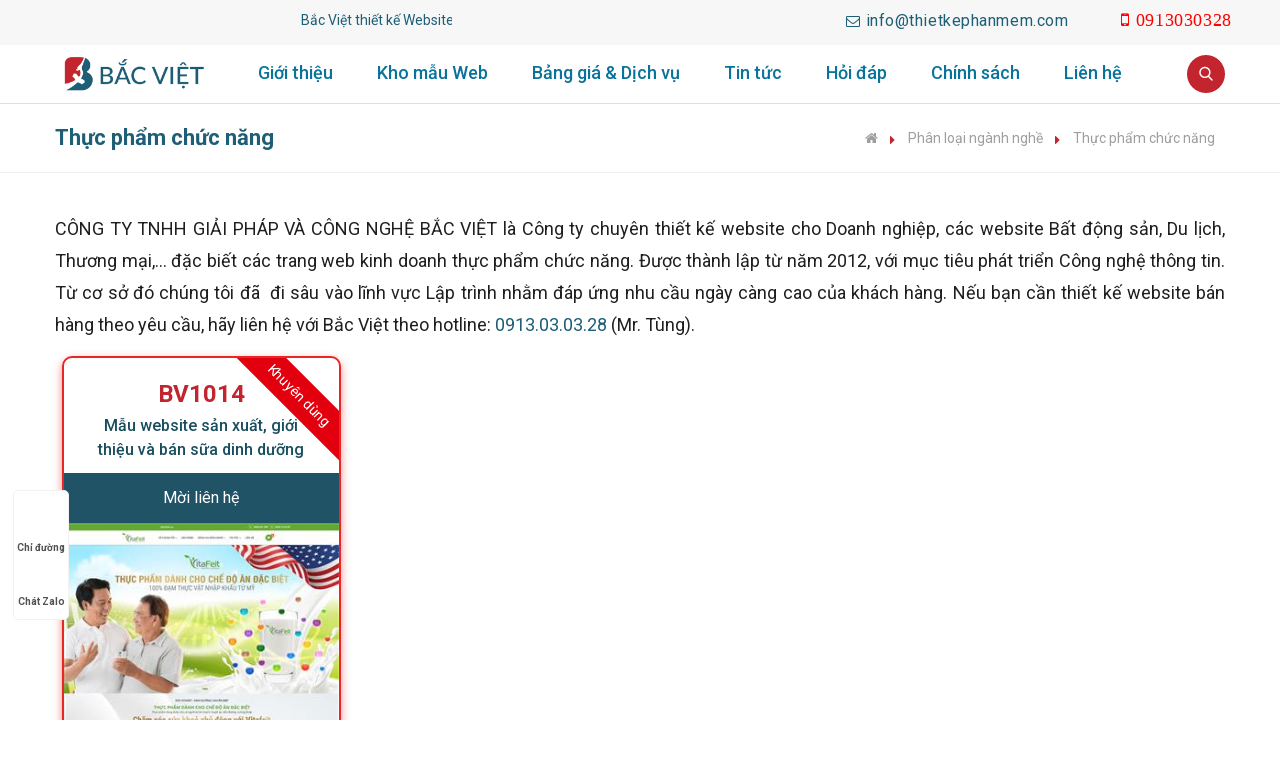

--- FILE ---
content_type: text/html; charset=utf-8
request_url: https://thietkephanmem.com/thuc-pham-chuc-nang.html
body_size: 105851
content:

<!DOCTYPE html>
<html lang="vi">
<head><meta charset="utf-8" /><meta name="viewport" content="width=device-width, initial-scale=1.0" /><title>
	Thực phẩm chức năng
</title><meta name="description" content="Thực phẩm chức năng. Chuyên thiết kế website tùy biến tương thích mọi thiết bị: Desktop; Laptop; iPad; iPhone - Tất cả trong một. Liên hệ 0913.03.03.28" /><meta name="keywords" content="Thực phẩm chức năng. thiết kế web, website tùy biến, website responsive, giao diện tùy biến, Web trọn gói, web bán hàng, web bất động sản, web du lịch, thiết kế web chuẩn seo, thiết kế web di động" /><meta name="viewport" content="width=device-width" /><meta http-equiv="X-UA-Compatible" content="IE=edge" /><meta http-equiv="Content-Type" content="text/html; charset=utf-8" /><meta property="fb:app_id" content="888401578872595"/>
<meta name="author" content="thietkephanmem.com" /><link rel="alternate" href="https://thietkephanmem.com" hreflang="vi"/>
<meta name="copyright" content="© 2022 Copyright by thietkephanmem.com. All rights reserved." />
<link rel="icon" type="image/png" href="/uploads/data/1/files/images/Logo/logo-small.png"/>
<meta name="robots" content="index, follow" />
<!-- GEO tag (gtag.js) -->
<meta name="DC.title" content="CÔNG TY TNHH GIẢI PHÁP VÀ CÔNG NGHỆ BẮC VIỆT" />
<meta name="geo.region" content="VN-HN" />
<meta name="geo.placename" content="Tòa nhà C9 ngõ 7/18 Đặng Vũ Hỷ, Thượng Thanh, Long Biên, Hà Nội" />
<meta name="geo.position" content="21.0678936;105.9122,15" />
<meta name="ICBM" content="21.0678936,105.9122,15" />
<!-- END GEO tag (gtag.js) -->
<!-- Google tag (gtag.js) -->
<script async src="https://www.googletagmanager.com/gtag/js?id=G-DNWKZTLSW9"></script>
<script>
  window.dataLayer = window.dataLayer || [];
  function gtag(){dataLayer.push(arguments);}
  gtag('js', new Date());

  gtag('config', 'G-DNWKZTLSW9');
</script>
<!-- GOOGLE SEARCH META GOOGLE SEARCH STRUCTURED DATA FOR ARTICLE && GOOGLE BREADCRUMB STRUCTURED DATA-->
<script type="application/ld+json">
                    {
                        "@context" : "http://schema.org",
                        "@type" : "WebSite",
                        "name" : "Thiết kế website bán hàng | thiết kế website tin tức | thiết kế website tại Hà Nội",
                        "alternateName" : "thiết kế web, website tùy biến, website responsive, giao diện tùy biến, Web trọn gói, web bán hàng - Hotline: 0913030328",
                        "url": "https://thietkephanmem.com/",
                        "potentialAction": {
                            "@type": "SearchAction",
                            "target": "https://thietkephanmem.com/tags-name/tag.html?url={search_term_string}",
                            "query-input": "required name=search_term_string"
                        }
                    }
                </script>
<script type="application/ld+json">
                    {
                        "@context": "https://schema.org",
                        "@type": "Organization",
                        "name": "Thiết kế website bán hàng | thiết kế website tin tức | thiết kế website tại Hà Nội",
                        "url": "https://thietkephanmem.com/",
                        "logo": "https://thietkephanmem.com/uploads/data/1/Images/Logos/head-logo.png",
                        "foundingDate": "2022",
                        "founders": [
                            {
                                "@type": "Person",
                                "name": "Thiết kế website bán hàng | thiết kế website tin tức | thiết kế website tại Hà Nội"
                            }
                        ],
                        "address": [
                            {
                                "@type": "PostalAddress",
                                "streetAddress": "Tòa nhà C9 ngõ 7/18 Đặng Vũ Hỷ, Thượng Thanh, Long Biên, Hà Nội",
                                "addressLocality": "Ha Noi Province",
                                "addressRegion": "Northeast",
                                "postalCode": "100000",
                                "addressCountry": "VNM"
                            }
                        ],
                        "contactPoint": [
                            {
                                "@type": "ContactPoint",
                                "telephone": "+84-913030328",
                                "contactType": "customer service"
                            },
                            {
                                "@type": "ContactPoint",
                                "telephone": "+84-913030328",
                                "contactType": "customer service"
                            }
                        ],
                        "sameAs": [
                            "https://www.facebook.com/bacviet.thietkewebsite/"
                        ]
                    }
                </script>
<!-- END GOOGLE SEARCH META GOOGLE SEARCH STRUCTURED DATA FOR ARTICLE && GOOGLE BREADCRUMB STRUCTURED DATA-->
<meta name="google-site-verification" content="6iFUcJuvDOuaIlsUphXo9afusg-Iw4O21etfXXCYW2c" />
<meta name="revisit-after" content="1 day" /><meta name="document-rating" content="General" /><meta name="document-distribution" content="Global" /><meta name="distribution" content="Global" /><meta name="placename" content="vietnam" /><meta name="resource-type" content="Document" /><link rel="stylesheet" type="text/css" href="/uploads/data/1/BV02/css/1bootstrap.css" />
<link rel="stylesheet" type="text/css" href="/uploads/data/1/BV02/css/2revolution-slider.css" />
<link rel="stylesheet" type="text/css" href="/uploads/data/1/BV02/css/3style.css" />
<link rel="stylesheet" type="text/css" href="/uploads/data/1/BV02/css/jquery.fancybox.min.css" />
<link rel="stylesheet" type="text/css" href="/uploads/data/1/BV02/css/magnific-popup.css" />
<link rel="stylesheet" type="text/css" href="/uploads/data/1/BV02/css/responsive.css" />
<link rel="stylesheet" type="text/css" href="/uploads/data/1/BV02/css/sky-forms.css" />
<link rel="stylesheet" type="text/css" href="/uploads/data/1/cssfiles/option5218.css" />

    <link rel="canonical" href="https://thietkephanmem.com/thuc-pham-chuc-nang.html" />

  
    <!--[if lt IE 9]><script src="https://cdnjs.cloudflare.com/ajax/libs/html5shiv/3.7.3/html5shiv.js"></script><![endif]-->
    <!--[if lt IE 9]><script src="https://cdnjs.cloudflare.com/ajax/libs/respond.js/1.4.2/respond.js"></script><![endif]-->

<script async src="https://pagead2.googlesyndication.com/pagead/js/adsbygoogle.js?client=ca-pub-5644284040169348"
     crossorigin="anonymous"></script>

</head>
<body>
    <form method="post" action="/thuc-pham-chuc-nang.html" id="aspnetForm">
<div class="aspNetHidden">
<input type="hidden" name="__VIEWSTATE" id="__VIEWSTATE" value="RohxHNB5m419ljSq4MPgV1qAtdnvARgc8fMSAAM0ZpT0ayoU+Quxr1k9XYEX3PDe2MDYno0QGcsqAThbzy8vt2VhpIb8LoSSIQguRiUC8Nlfd8pz8Pdsk/jfYmrlZ0O6cDUACtOJnlSLbsmoXxYdBYUte1dWVxIvd9kWtIl0KXiq02ZXRopESjARX3Rrm+GCQz9gfqtcMMFTFX/C2fajCs09Ey1eigYc0+VgqMDTKdOR89aA5JsEQ9WGxSlv1h6BIOldjNamSYo3UfdTBgaNUXEzrIP87QVUIw6Q1eqKpI6sJMfmvJw0Ei6Mwv6xuWvT3hyTMU4w9LNp5pUkAZV5nSNj90Maq03lBXCFlNg11e/yFGV/gYC5uFUpOaVvwiMmf3fEubWACHXjkUz+c/M8KEKWiu9hgjENLUFk8/1CQxcDOHpw4cdKJOp9UKybFICNLE6ixnmrav/HEsUWGpbJ++M4eNAQTNV+s+e1Rdcqy9tg4Ls1O+0miwx+Kiy/ulqI59M183nWwwiOIRp+dysaCbghSbo0gKtonRaMtIbHFPOvxIjoqcxHPZj83WgrtEPYUrAYUiewg9UzsL/tNwvOPSPU/JmOY3pQCLqZe+Loxmy2orew1vaE00MQ1wym1vI3RA+ClSLbZab2VpdFv36coxaIhw2i4XyKiIw1WlfKXVMhP6XV7gZA/YUiZKJvphQVYA51YxIeo1508/cEbDP55zKyynHCyXNB/xQqn7TyGTiGaGc2TqWbskL0+ep8tappbpexrYC3m3sUhA8wHpbv50+rrmcZsZuKnJlX3GvQu426WOYe6hjmvfF9ClTz6Fqevj3oqDo+qTDGP6fBaEv2f3NIg+oscQViD1IwAoWzVGlgAcNVL+JrC8zEVP37m4MYaE7XriIvOMV1qkAKXiq1l4s/aA2asHsSOQn/n6MR4ZQbIr4biWHRMN8Zew3OtKt9tVy6bhUvIUQ4+EDleSCHMAFJ3pSN2JipuLsqgER3Zs0VvZOTIrwtywmTKsWO1sZWj7pQ2P14DWoc+6QCfat5BsYHDFCGs+uZCod5Q+tvLh363gWypojjwQWaUgnzm+tqnxcJ9TmBoKkmQc8babvDhBepjU/anqqPyDjAuHqUjk2DIMxvnbjVzRv0N6tqWg8Kc2o1q/SqMyBAtJXQkZYNNMfpxFiVh53qwln0rZVlCyg9TRX53ASBnWsUfYTvLDV94OSyloonw04HCJSzsONsg8xAQ2wZTYzKeLnfp9Lb1jIZaMAnr1rJsttzbYuyll/U9bw0CimtSMLUhZ30De6i8/3b9G/0Yppx1UQfF5/4aWJiDyv0CPUAxtznVFCj3/RCqdKv86jbt81zA8jPQtxfcwV1kWWI5s9DZMOg4y1UFdztQZ7LWtRnmjqzM3iIyP57gRyxucC6xOQyObGfp6qiU+9vzUiKZmkwdj9O62gXKk0IDajIgymERAmtR3a9NamWoUTAJ+cZU40wp/Xfz+L3a+KrohhlJVvyzE02SRyltDL4/yeli9wS68BflcB2wLyBv67RSZ1lauDRic8ff2cy4FUXkguHOTJG64141W4Si03aqQISbR2dfGR8sEV/ARegMrXXZ/qm1T3aJyVnx9MxnIGPAkN0+C+jk20oqvMxnLI+rMvR1C0r5Uxh6LE8c7zUKBhi294BA3ahx6MtstTwxp5OxBJkdAypywfNWFRxwFTVzgTwxAp58dOS91v43TdxBSx5DCcl9ZTCno6FJ/3eyV1eJIvl+FoafX2V3YpffLnKf2xlOUIRaWskwhLhfQ7Qmo/RWCzk8G8RRUa7uz9Kiz8HVVT56/7zMFoxCqGWwzmerbUJbQ592G/Y6SM8PuP1WbsNPdonDjQxC6XkEDlOPCghd6CglXcDVxpiuq3EZnJXTgXqaNAoKpBjSSX+VJW5pBhsP5D24Mh3MO7XjPw0QWw7K4OsyLnWvbpQbMb2uMc6uEaXebKk1k1jE+oVpD/tmKCpiCbsH9r8qSyxoeOEvo5qld6SKjte3zFxmHsEyji9jRygxojPIidzTNXAEV9LKYF937H2mY1TbSTmVQPY9Ft0nfSlCecOrs349zI/fjMIVVHOGUIcOMb2UjRYpTG+/0TDSf7ky+7IpPW8oOvrIgDqDIg5o+fgUXnvba0UVy+OmpeRFr1y38tf8+5GmrPXZlxfP6nQudlfk+yidAZ9CPt7wbCiBVtik76Oe/KeaSp+9E9ZN81JSMRsiWIKIiLfC/SoZ4oSgt8Nn5ZrlCjPnrDS4MnJNgvfqrKYBZzMr7uhJib7A0rwEndAfywBfzmO+Lln5O6Ni1yP6s8c4x/6zlpFluJev/3gZpBhfLguT5nywq06QDGJE9Frt+AyTL5wSyvvKqICOFZaUZDKg2IAjCRlKX3RJiESiTXmbxLl/2pkqtdatl3r1SFpYS14dZ1Fj2/bYaiZ3DvO+JJ7PZedFNqe8pK6qdTXM3HBNPfC3+hfkx5UAX5u3liZ6NZNyWB9JYnnsFFwdhm9hzAyyojCutNO4qo1d/PcFvnzpeYx+KnNJZcFCieQBMScJkh0OlH7IEXVDuTwXwKTY6TIBeCfedVP9hitXciuxK/xMaJ8uYBCqAG8R6AJM7TogztkmcYZ3ySC0iFiynvtGjr1VdJpEfRDE9k8Jg1dbpKC9W2NptGQ4hJuhQu2T5tymnLNJq47+WMhCMeVAeCRbJCd/gIIIpwMc+diLboaXyV2kR/PN8Pi7GbTpYryZfZAgS1028Jxx7ghs5I5rI64wriTk6uMBOSzAKy7+wggbTlx02MhP2aLkIqG1wFnnNMQguoFAZajk2iMSJgn1Oj7AMNQVvjJaByOoBiXUcjpY3lnLaSIIGYe+Clutz0tc7UC07cKjP9GPh8Y26Z7bP19UwpyTwhEf7tMUUUZGenhd9kZrG/XRHHOKH9FHnOqPbkDaXGil/1EgKSvT80H731RR90S6tZzY7LykfvPnbd/[base64]/X8Mztbxi21/Ezi8iyDjySN5nOcpZ0oDZZNvW7h/ERiPXwSrCztZKq+vYi3OE1bqHZu9P8KFpANPshDRwSQIoEytSkrtbJtERsHPR9GJ30JE+Tk/YSzZKauc7LVYEAgBtEz+zBOyJkFIvi19f8/mOyods1aYIhWToEStHCm23z64Bp0Bf58EkLNceA/RwFTH2MvKreudz/NYKNnRGYjn+mXw6u0X0oW5NsuTc5FfrK1G/BovDZrGYPatkn5TWcHU0OXdffPcFPeb9HlQ7p6AHN6Ail7oiX8T/lsp/CS7uvv5MBA0SH79Sx/PQRv7vB/CfYyqblaEzxbg2+PF1uFHSkbephBDpYEylCrr/ppRwfU+lWeMufIThY3eXS+jk8xRm6YmVcugwv6yrdNGBQDP/Chx5BLAXFz/r0KFXTh9MhRXs3I6vg+zE1RHKD2TIQX4fn1RmLsWxj2zqApZhsXpxmFlPysHS34hfOTIxBuc7svjZYY/F792sMdXTiAmWO2ILCPLBr2Q6FXSSZznJfNFZBT7lSHzpY2e0oF5NFWYSp9R1Z3M+XEKo8a/uO7W83VgWUD0U4O/fXRM9oFl1V5F2gD6gymapS6ao44D1kOwV7suUfigCPgzDkqC0Pgehod+DiPJ0Gr8RwBop2y7rZ4AclWejnsukSy3BSfDlM4Yt7Zg1AmZ+Rdu5KKA9+pQCpy5Wn+4/08/HyCA1otVz4E8227ig1N8LCYSuDX3PoyjZE8941knnKrVBhMSbk3h9Q37ekDjdlWuCLQUtkarvME+0zBSnjwP2xz/1EqGkPClKE0iZ59zbd9nlOS8JZZZUxVUbEqKZkqBrqosyLz557fI0zNh15rL/4Kg5H0BLkiUHSTeVsZeygjFOhrcuDYtQYeGjRDLEnDW+uZ+iF8WeXFtPwdzZlNLWyVqZfhfmQEj1D4liTUTvGwz2TUY0Yvkp/EOly7INGGYfqR/9RHMOBiHFQs4BGAlXu4xabNTZRhZuC8SXE38ld6yGPEPTs4w5lGVZPcm66wE81J8CBumf90EXKbsK7JYu7MtF0dH4bLCuAFQ14v46FXV5NvecsKJ/26aLSX5h401oEOYtUa6Hjbw+wtSFYrYUPdv8Gm8K/B8IieCu9mTORZmthk775swh7frFa1NAYdtkVE6z6HUqjhFLIG0IUSyLKbc9yAuun9jN9IKGnLScIzfL78pNXxqXjAWWAat+XFaLjGucNvnSrXGGPAtr35tvXKPh0S6vtcHaE/pY2yKlNw4Zrf5Z65Yn1m8BITU7X9oLc5OCS6rNaycUY+dWWTtreceAlnSoC126Ie3GXL34zIIMOqVh98qnqt0uG2aGc4/6KZKIkswGynSQx9MX85ECPDi29vUvgH+/7sV5Lzj1D9nlkw0WE+pfCTiMWQGDv7EwCrUWIb6DZkFYk0Sw4FZnSqb+lcjaNRn6iPjUjFYGB/6/6AnOkiH6xWxVajMx3SGqjjNN+cjz/Aj86Qq7v5nCwzR46Sn6HkLQrs+g9uNM6Dn3M2Mzd44uupVnOSP/r0DQjZyhDFiGvG79xoYzDDEbJkNwakLir5DdIAIm5uW2PljZViA8Y+PZGd8Qju3xx9ITfaa1Ny/pj1iR81h/My+N5SRHS2UBLU8eIkPAUiTGDSGLVQSYE2AzM5bBZeWj6xIEwPrnMGKxVI7Vx1lTbOhJd9sux5WEvHHFgIUDQH/ez2Zh5hm0bJpwjH9C46sInKjnE47+LRYsrMGZIbBM3pDll2H56uHZX1eAbHy7dcQwDVClWgpzP63wu1EUnr4eC/0EPw2qsPeEBxE9JWfKzLuzKF1Xf5JX4l8+N4Hh0iI+V+XGeig++w5kJvL3pFEw417IK92r63qrkNBTR2I7u6V80H9A8BbmNYcFssb1zttXEjujKmena45tbY0ZBmNXxIBB4g9SIYAu4J/josKFKrdzbUe4Q3f3F3aSmsMcTS1Mztk1gCo5rnPzWZv3jKLctf1aC4SmBht9afmQmDucl4oih5emydY7Xxml0C5l2oHTjQdC3sRAauCTjiwalASM/uspbsFMyDm+0uV4gC3Fv9PxLJIMFZCKV6XmYfH9jF+52/Wkvfu4s6dzkoqkQqQIpYZwo0f3HW+6k0VbKVjw3WVjlot2E7euXXJHQDVzDt/zouxjS0yQpbxgn3u3EqqMJhgFVgU6Mi5ewCx5pmYxBxEWkBsXltkdkuvPVVeDTizr96OdLVZTE8oFQaqbQDSH+v8++1cPgVk1+XjIluekpP5dtYsgTlStRCMOIETRLXP1gdmRAP0GlP/RjmGGpVuVlL3SUbdsM3OqwMIevVXaQd5513tAf/G2rA+9WxyYKmp4y/pyM2NysdoS3hMzaSdoHnnwUCng1PqnBDFmsVhZzCpK6vDrgC3XnT2p9taTUgADZ8wUjMjMy20sV8eINfecy0XzGtTihJHTkNJ44538iWEhQfGgU6zyMCrYsg5TpzAXTLUtn+XK3OY3YGmbPQ8Y1PKGwiizjXlEtqYLqtX7tOZkIztBbwGPCklEf/iIOEWg26eASDgMrrJnaFq+sBAjVcQ0mvohbNk31k4YfjaPEXV8NC5NGl3zoKwNiqmtpsc6SdIs8XWvxRrFM7/oXLQ0dZgfOhYohDyLVcjx7Zw8NAoMdND56vpBWX3n+++MCNl9K8mn7xQokjoKgSbf+fbYKnWAoqzbu5t0H6W9fnfTc8eT/I6jKVgLh/kIJwg24UkJUBwehuNaXxQ+8TTYMCLg3KUTIoD4dUa9SvlwSI9c+vlqzUi/N767NsZd/LrQj5KwqNRYZ/gsRgfVStnushHGiVPFI1LcDHr7P0dSWTnYSIY+upbtSjlx1pSCk2Ycp29ReyWSi1RgsziZcDq/jBU6q4iHYuJyLvTlK28KqXjgc5bbaCWODhApLjseCBYKZobZvlFajtswso4wy24XWeaGgYb6fDpPPz7/nc5DAyRK1oDcGix96Wg3Ri7zBJYV0eRha5xLGn/JJyvngDmPnKoayxdqA6NlPdNSsDzrrSMx4IFwvk+msBZK0PMRo5ugltOrW+c7fPKBClwaADUoDdkrJyHLZ6/nYlHVNisAHMUSneawF+hQAD51sl+XyrE9cFQ/HeIJHY4vSsxqcWA62FIE9KzbCsO17fxQtnqBhAoV3Mt3DmTzcG06Mah3IbPUXhx0xId0Ck+vLtzCMyE3rCptxz2OOBCkcb8VtxkEAT0Q1TNP9nau/YDi68/9MpM3NGUUCDwxEhvZ+7qJ62weMUX7DiARvHJba+mgamSiYlU/UelI0zchQsy/X2wIAnnqzb3vZDeQR3RS74DbkogapFPQ+OhiXJXuxj626GJ1Rom4uzreVl/MiIG6s0T7+Ixq06i94RyMmOaCFmrmURi3zQA18Gn6Wtt4U6OtW1vBVFhRGw5GMhUIQ4mtZOhqVLNaAoC6s21h/stxPUJD3mLRCJ/vNqObDbD5+SlZl7uHNQaAqdJhdrLqlbiE/Bvq5w4D96A4wTR1hdglJdIXuz3X5oZb9DgmAydIWhdtxG2Xqa1TcCPurbuWL29mJwl1sBUPPzg0TcCtWtZeC+yrUsuduVlIywNwrGx7/wFW+xRGzD83205hDS6hWJ8mvktDNN0griWGigmJkUHa0BCCDKhidZevWfCwe2x7RKY0FYjon81rESCW0s2oWiwgIXULT9ubFRaFkv2zsPrTmnPMmGoD3kK0GEGcFJITUyCBDkPpCEJ+qMxN6VgWuu1RebNyVqOOsr2qhQfa1DzuERZ2BoAg2UFMehHa/V62+FEjOtWD4YfBdAU3KHefaXGI9H13tRg89JIXu3k3MjXcpi2YRJVoNblrHHC55poiV4DO4MuK657nK/5SdfH6kCNFjrcKPuDw2TnT7kA6bBa2PVfyIxApte7tPneYk33DFnm7Uq0uuRehJuIeA5HjTimS58L9WENOfNhJLJjA/PwEWXRwsk3qzBZDK7L+hHMHBg9nI32uRiIqBB0BoZGTDvUniXgyucOtKfB8LNR83bJEZvpxLutD9K5UHXCcwxov3pGIueQw2hO/Z6qbE/xkN+Ylb5Eclc73ZyPzRdcIj5srnb38/jxxCnfeQk0NDrhekYZeXiUVtsX6rNayjHHSU50CnaiV2vbgNm7QPQ5EJPHDLQ2Ox03AMuU1WmWlJuer1922fZRUcTD9MFZk3SZQOMj3bW7mtRItpNrP975tncv1tDlWNbJ8Nup5jsz/KlE0P6v20RdzUTU1OndRboNOykWu4hWtdUNCds3pdvD6d/Jt4K3O9k7e++nkeWEXurjRoTabmO8qJ1WKw0Etit2jPiLhU///mtX5QO7qsu3GATI89m5AGjTSc/mCBjyzqosJkZjKUsnrRh7g5zhRoSjEvEfVelijsaPjob35L65SmY/v7WhqIfF9ALH7rpOkugDWaM4Vb8ENgbQlQvEmB9RTdPk8YtWalvC+AcO+pvFi/4DQY54B/w/F8tcjFRLNqvWMSA/Yf10Iqb2ZB/j2MThkzhy2glWNZ8zkGyUnwjphmyBdImpOAtilTvgdpoHXLIKXtnIJmqqRgQItz+wvv+vQntCADZvUMZ0BlV/RY2a5Vuv21ri6TsRRNSgzgPWUx2cuFWUPnOect00awypv5lcQp4AQk0LUkUQeNMCWje0yAHEFOSyRDPHqNVoRRSM3unvJcJT9rPm/7yVHVamizzgA1jVNzrSZ/OBBy5vWbUrFUFqOSYbUQOhEvmRBqELWNfc6rHD9G8sVe13Fpf4397vzE6kLUxENpzqv7GIsKblZy5yLGj7HV/r9yQn5+l/jIpRfiOY2tNyqeogr/HKwNT3aj20xwpQx8e/JkuBRc6sF1TF/M9Rq3Bz9vtD6oGApCzCEfnT7WRkm3TMIBDqdkY+b6Q/1VHbbGmPy35DMRt/oBN+8uYnfHMlTlVTPkyg2SEKoQM/Ti21pzlNBk6NzVc5IhKT99hZ6vv37rs4uLEAzNrd8ZNCY4tlDOkNC+hwiVthHOPGeWmY3vNTCvaRDbxll7yotzY5lxLYiSz/QdfKcHX1zuM8ryaPbycqcw+hda8MRUGumGXYRTdb/1x5HlDFbhl3MZRUueCfRCtE/QSJGEYNIuyVG5l4MMqt7/NBc+wfOE1KV6jIN0FEDBGCzKQJvgFgLw0MCAO6B+z9UkXc6oUYx/Md6BhpVs99gLkm4+8dIZ29YT/hmlBPvXAFYnePw12hX2VYJhhO6kltR0U7/wOaUeIFiqGQ4rACacgMUC72eNaCea0Edccdq7A/xeRIfXRyWRrNASS2kXh57UpGWvkPid6R2MbUq3EZ/GK4h/Lhz/Z4N+VySvycmlNlHPFWXVDAhkanW3jtRqqjxFN/bJ2awIWyXYEDVR2Bxz4xRIJt43MWwFlX/R2dfXAjlQ/QdB+FgtPiGl94KCr/FVRsm6KmjErAesWTEDAEIwlto3/ZnIWjyEhhg9FY2oh8KPI5gCESvxBc18ge/BzEqbMOc9U5W1a1WI/Kq0zZ6t/h/0h83lMbt/KWC1QM5q8jTwoF7VvbX7H8JoRdL7Ep4JG2KmynuouTgL8XYzBOcrVpwypY5VjBO9SedWzy/4mTzSTnjBz8070DVkqGpB8EkkabS/BLD4OIziKBxYz/CCt+D8UabvaRHLvOvHZ4TPS0c87kO4qiPbYmu6cVmDt5MgxZRHL1FQBNVi30ISOj1uHA73GvUiJDP1JgIT9/PgvVF1zcPX58rE2Ck+2QcWC93gfho/ypFcPEn4FSNpGGQJ22pV+6mJSbVhqBI26zM3w7lCudmAHZ6fkqNh3T8H3NZJ19uAWEufEwkGJvMTqPFEcxJRWij/Mvom9u08VOOrj0TyDn5P8y14yRMICaKMW3VKvo7MtzYjHYEwyVidVaFveBn0Pmig6sk3ao4go4AdMbOGrxoisjTz2XvWzfoPBePi2HUBNGd0qsxBlnNUHhCwcIbEtCt8YUMhM1wB2b1ntng21SUBSvou7xV9ZVs/nKtUG/8yHWSAYMnvkOtgjYeN2hjrxPKsGoi+5qKT4m+Ll9AZF4vfH4SE0HoZg9xBXxf6zXT1WWXALgA8WDY8E18XpiLsQVLtQd7NuzmfJo/H0f5NAr6ZSW3jpbbaVmenwsL8P7gxmlACUerQyb0/lDgDmVy+E6/G3CQHURTiHWaSbuM//ongToQEWMZiOW8sILC266HcGfdf+xD8Xy5moloBdYhRuEFh/IWIF26Bayi8YTHLhxKNs5b/TmTuZzAhgg5BXRemM/xQHWtlzlhB6BvhnfvUyuaLcLl8+k58yDd+IZJRkVTg3lHpZVtsjBQZ7juB9LAhY6lU8wLkCJtiS2eW+39eZsPXR5cmXRbbycgallyZETkjQzHCEQyHLvTae0avzJ7PDtAxQmlfHN6qHBo1t6sHmjQ42mq5LBPFCsnCQnNJQ6i7naAcfjzIZHHz2NTBwo/G4fAjFia4qP2gMIe1aziZll1zXstpnNdXvcEAZCOcJSiv32Wl5QpcO5uvtXemiWgX+4Sp1xm7C0ZJ7Le6PMe4raNVLfXjjFj+/cQIyrEstW+VA57grkCSHZl7bw5qr4pjQ/z/J8i/lJcBQYg417SU1ZUpL/I70DNnYVMwy5LWD5N00tbsXRJ1+GTHtKLxe7+XsbhT+MSH+u1Bhb/[base64]/QxnYx37tanH8M6597lyJjcVOeTmeM50R8wA91v45jmASa1qyHDDTHPDozPjzAXzsInEFWtx3mSFKdTJ27/b4YUzXlXyONGCSpzQInFMC6s7+04uY0skUV1ZsIMME4nPjaZgkWsz/voLWv+nrZ0hN8UyOPheyM0b+kpqxIzwI4RIhT1askq7FENg6Izl3s7C0TJh/jMB4Gj/DkuflLFt+mrCEXp38DbCNFVegVaLw58X91+5EmS0lFpynmNcFhYMNwhcgjzXG5t58z+ulFEPMhscyO/lrfrNrPl/27FdlRMXRZcSvIqweSGRGP9BoqXkCBAr31t7WXr4dKbnWVyasGyh+CHLvYSJzkds5cC/DLhjNyAidpVHd8DCbV+Ml6g+Y9StOE/VvKzzm6burrnm7759LZmDdjI9fE4zOfmRI53qzRZR+Ah5bme9ixjKX1b9lDgTt804l/h7ZfNTPaGQK4bmQBw6jp5ycstVJB0wJmSC8kaSumB/I9hVG0WgWyqGR7O2S+j+9HzaKmxh1atdk8JgePEXZMks7bLMkmj6Di9sHNTTRBGDJeqgswYdTu64gJG1eSH5/GGgInmFEN2Mik0An3/UnaP1DdwFUdZwPg/[base64]/O2JFY/jpBH1IHZK9PclOjCqegsqzpzON75Mz+BNaJg6GhecidDhV3s2Q2rGh4QjFL1YaIvKLF02Veql396iuNxNgj/RxJD7WtTby4mXUNCuB+/b2HKXP1td09qGgpU5s771dgUEyF3R/HkITBMlvnoyEe5JYOXkoHhczVFHS1cJ4GeSgWLUkmEd/giwtiNU0pB/gBhD2OOLnRbewNcU8Cw7T5nWlSdbkwoXP0bSO5fzgTGaoMmdg66eKCUnMhNlfOdyQ2fJGBo1MxIPHLNfWCJfN03L6tFq4XE4v0zY+h02vjsbhBYGsOUjvOY/hAMdYfzubQ+TwvnvhTf2k4sXtjUqP62PQd7MP/VJ9dULeF5nGcsY61wobJpZsmNK+V/+Btpgm2sBuzmzKvsad6Y4BAEJ3BODEzZUCXG6xsOks7LQqT9XmaPjHZIk1koXPgXtrZvXbxVVk3C7hfp1DnMtMXPOYyc1fGWt7NzFddavr2iIeBT3Dg/Fkv4FQxD81RUGhmae6b8Awez/mObOqJ5Er0Pe2UaKfM3RZJ1ahuYzguqYlWmWxV8jGHiX2U5ExIkps0oF5o+UponlGjUYbnF/pjVy8PzqWJ5+zPstIMGMFE8gS/yfgFLAGmmsTZG0DiGOCPjL3xzyqziEvSLFy+O0B1qCdlX2X/y+/v9qA1g2gK8XkLi0LTBX7PFgbfn1u6mppFk+uYLv3PuuKKOs7/SoorZhIrymxzhkkhb5SMPtzFihnjZU6xb4HnhDkxuKeP7uVcj9Jzx0xX7BsJpVhsLT+hlyc+DBesTBz7mbrKIHhhQ+8571R01FUT2n4yRosrjfsFWzhnn9ok5GtDBLkgtOVh7xuSM1/mBSd+eSTfhbp/PuVQYlNkUKrWt1K22vKMFekjGNEsKonfRpWwAHpyL4qVazklbBrf46ng81lKzrG6UqC1wbBskgFYGXIX7bmBOyqCwldbqKQy5hh3FErgQhCdtGooIZVKziUdrZ2+Bg+56OSKKZ4yRxYKNYOKJQcRh6UgoxaUv8GkEJWlZKqyNV0+3M8IdYB/lYvJL5jZsz5zsD265aq0qJ0eagRopR/biZOMyraMROoT+EiQ4gIgqL+4ZJLbbGHRUmsYUQ4h4bXpMdTV5q0+EoFGslVJ2AF/rxsfVO9iZnhcR/3A+LdZ7uAsvQc2QgEJxPGtf4xjdCmlj9hAgsmuBxPIQCXZ9//rxE20yf8Zbq7wl7TJnqishYIhxrTCfOaWD0KjEjdX5dTH6Sqv1i2Gt/[base64]/0R7Z8JmSrv6qH368RViu0aG2RxZj56nnJI8KtTBZMUncNt0Sy675WkV0lcg+fg/WZ+Q4Y/TqkS+qxy5VGlVlb4fedjaQ2Vc3cVIb8Au8vhkZoJy5p/8s2c/eaVfM98HIcTQ0j4g3bkLe+j8pQQ5VFKRQ6O6KcW9aECNlkopXyuYq+ZSUo8QaQ1vR5hC8ep8bG77E3hunIIdQy499y5rdkgm+9cq2tFZn38kMo18ykwXd0EY2ZwNQN1QYnwv51YahqC+Sstc7uNsUPzY/tgmIUvpg1Y0hkQFhHWyMij7YbbzbUroRnPbIbBgFz62hnL5VEDIyKI2GQn0iCBRqaX+mBmUBLts4SvjUOyDgY+wcXcHfH5khAOYk4fgu7P9CHj61Tm7rExCXXb6weN2tOfwDyw1Ijm6WaX7Q3OjVRGSGOpUKDWpS1cnTF3swWaDAlz9CYZO2c0/l3RFQnYZc4tAQeBiIYpygm6VdeUPJydGDH0ewZUcINf6owJDR/XEcCu2VkzaCEGCpnlKaa1Aza6A50m89yjmseWDLhltP9XpeJXRBV0oewgKk/[base64]/[base64]/5uu2MDgfpMvDrgiaeJ29/JOZfMH6i7ALz9nHRDQGpanlPNOCpXMVhJ20jdnFH6bf8iFKVC7KWC6u/zqFLyWYq6IIeizCS39FyOLqXnspII2MWUAekqxarwWslKiuQlafwm6uiarKGGfGtm1TQ6bH/L7M8ej9k8FXq6LZLf4jxgTF+sRfPr304ioqrn/g7SStEx0V8x7m5tyzGU4dRsnsnIIN+rd63d5baR1rWCdXh3xRWhsyfF4eCt90YFa14yNb+xgF6Sde9GkupapQRkxvFuapdc7kxfJD6m2499MqeTAKux9/blhd2QQZnzJhazVUDg7E8Il/mw+NhVJFCvTsbv0DYpo4hAjeJAhP1awm48Gw2hfpoW9SOr4O7LC+8zmqrxzGZtLi0EkIUhgM+n8XtfbTqViq4Xp/ps+F53rXSq9AxI88bNayYkgcw4ZQvj8XiI+e4MbJF4/yo2HwikJzel41/EziOb91Uwn8WKnXyRjp8xr4c2kA3/GxC50SflhT0gy6OSvPE8rJh2j7QhviGLEb9ijBYiGUN91k7wFEIioqj5ZL5Oc4voR3vTYGHbzaDQmjT8Agan3VzO6uUdGVV8tJCG/g97plkkDyPKMvan+Qj9RfYCjKMz2nXmvzYleDQTH8tMLqI0NBnk79K66kUtRkGRfBoH9fSBNs9w2bOetGjYcMEmxv71/OYb6+wPjX5gJDSPgYn4Naqg/mXBY+UUzHR2UjjEowl1glx6LViTs5XX1FlKUGXZAq3xKKIJpB/z/WgcXa2KeqApvQ8D7KJhUx2NL8qQSccb4lbDpknWZJ5GarE7z3BefRKdUnfGlrcPc6iCvCsj25hk0WBig6JiTNPMF9f1636hFepjSqxU+bT0njqh1swV2isG761yIB+bWjfutfTD/vdOY1zBhnF1vC2PBSZ1x0jj3S1yLNEKAuY9ZHeQhv3dfxWYmXs9sCNJMxScgqC2YsfSJSIMCKdVJ0WlZ6O1+Lo/YWwOJKZOaYqs1vVh+XUsgTNbM48HM2B421vrhzaNBZZE0tyFnAukAEoCnwU4ba+3fF7t8UBr8eiJ0dcc/BIpoMsWoeDKv1HsTrBe+bNkI/PCMBV88ldOszPYYO5vEZQPkGTeKebyPVQ2Nh4QLsa1D23ktUU0ZO8qlF1vjtS/vpQmjCpbMA4KdaT5HstESTI+XDPd+WOHjLyGqDSaUzXkODCFsnDb+1GY6i8IYEWnrVEYPL1PJEc9mtngatGA8vt8JxRoeDejHvEv3SpQPmLhTX54BgncMALjTLmRsIZ/NS42cEwWhxyF414/9PaeQo4LQfOqONI59kVQm4WI3XK3PmT25XULzCu5AxgsHDEfacDR63RbzZgp98hAy7EVaP87nqKa5OWfSQoeirhWQDQkkyMb1Jm5mEm0X+ZaVOpBzUT8CcR2oOxHCGffOnW6SMwnFgiIIzkAat+zqZblZ7XWWcXPf0JXZTJ2YwfL39pL66Ea7s5/hFAhna71f9ooRejZb/f+hMaW8nZvzK5REb1w8id5xWvzcHhDkSw/VPCIciFVhdGjsbh97QsJlhhYqmYCdQaVi0blWQ7ukh5l7FKBWzKbCozzD4PrkrK35IePW/32P8PHCnwfHdZO+bUI7hUUXyRjo5+eVmnun8rL3CcPHRmJBvjaYwNx1w+iSfjX+eJecXT6zsbrV6RF27jzy7ML+Y7pou7DFP5gqRmczyGitduETy+9lQQSG+MJCyzW6mU/[base64]/H1pMgVftztosT92utMz/XU2/yiWVSulhzdQcfZi4UKMNbUwgX4YeE3dND4h563rrRJaSf0sn/RINe3BHWRQskeypmsS9vG1stYz7+rbBPhnx+vWai9oHWTDTDUGREEZefQ1ZLz3dtBuFHbC7e5/k2RPE4ncAGRDVlm4sRzCfPPG/yjydx9bSCmiS63wDbovloECrj5FPhzrj4WYD86jcx2vYUW75FF4fMuPfs3CXMGFHCPHXF2Z5suW0Kng3Gpm1mUoqT1a9djAh/[base64]/JEHdXXk5kOVVFGP9RoVnhgOHxdH29260OgQPOCnVB2X7MJx9HnYlHU/7gAnf00Cvk3kOJnnT2197pTStfH9aE0iyEVc2nL+lgHCo2VdrPWUeUwg5FqUxfB5YM9f0cUFe4RFiq6D6db+EO5vtAe6e+DNVgCic7b5fa5Y160K/JxEJWnVSYW/3KPBtfjTAdnos/SjmyAw4nfSt3T5y/IDViD3ET39WA2KERHr+XlcJ75TPZPVWWUTaCGXdges1pdLTvwWUpPt0tNtlPM8KGFZppbk6H6yeYk6y89NqS8eCxrvL2Gyc5Mr1C18w1Z+u9Owkdwl2f/Xg8RWs0vcW8HeqiwRCm5QDZwUEv3vFdHaNIqNScyg2mzoap3W8/FQtAZw+Jve0rGrNRSPAPuNh8qbDa2d0flXTI5MAperzhMtCx5yQInktnuoSO4UfrgydLyiwg0O9SZoNsvzrjGJmqOFq0HvWN30Wkmlm/Y+Q5focSFRlYs4eQUA54h0i0isK0iQqxQIdGyT/P7no48SEANHFcB71e+x3Z95eLG9DICcFvHN5Ai2Qh4V5bK/vfHMLiUZVLrfiz/nMQWzpKINdmekz2yrhkw6JN/RaG73bHIIxIyjgoLz+JLoeRK75UVV1KdpSIY+dXi6KBb2fICJZ9yiIdTgeYD6X5eWW2zUce7M3ctYqIY4wN9JX3/9YsxAsCo37/Xp3Z07dcESr8s2BWPPSTGO+bokaigYtEt5QJcZtJMwiY2xCn4ePrW4mHX2x2D3DTQEXmIrU/[base64]/si9fgGa2ZLoII0Ki5FuAzh+QqQQ2WTW1fiK9dCiNfIIWAUsbss73jpp30WYMKuleDUBMnGclNeR3K4KbUjIN8tvdnXvulIvlQgDBN1W4s1DkWSBxoyY6UlYXjrbWe6rkmEQUvDKUlTsYy9FjXLz2KpITNOuuatAYLwvX/S6NXxsZsS9KxLnu2IynL4EQDPUW7spMWDSOW66eL5H0F882I9c1jJemLjDL5TBwiUas2KkJbH7R7q/Lz2TfzWGs5UADCjzMS19Z5Vk5hWeg6sG5nBDv9Aze7c9u4RvGti81WHI39AaNp1DLhJIonAPwrJ/u6cdTW1a8ctdA5q6llaQlfImGoom6jrUcnuF7KMsDuwogS//c33VVRTTTBGJvc3ysnZ71/YBiSOKAnKVkSD/[base64]/sPWPDF8zwl9EPc5X8ejflsPn2gIzX90q/BIBNgWotOnW986yNiHmpwa6thEr3BwJE+khwnE5MX9B9Xb9+fAMvzKKhXOPdZA/FFmLagrNbkJ8JSNpe8MWSwiYeGGpCW/M58dhAtupebwwx+tBU1F3EyF8TjY1STrJg9AnIpbBxLREKPTD3juV9sRhUe98OE7/JTkp1yVHCm71fqOASO9tXRYkI9J2XMhMQxtr3p5wKFUnjRxJf+evzDAls5qmuZWls8aSRJB6nUWIiC5rRO1XVa7vD4wOS+Dkny7N9p0TE0NMwaRtcSCI8I8O3jYOydc7WIQpgqO5PI8oZ3PwodpEe6ysPSY+UE0Tx/nxtAIaTvblcHU1qKill2PxLZEBjecG/rO2iuY+zxBEqY3UAUiwvgpUPqNEByEg+9QsmmOkxO21kRkGktga61T5Ha2Q3xqEUx3mncsjkQyVrRkN1Zpts3rsblBBXlx9YMLue9lFY753ly/CngCeKv9taQV2+cYeSfP1WuKMA0gFC4I1RnDs5/yRJNmWXk/YuZH8nY0eN3Vp61Alj8dhjUJZ/[base64]/R+ntE+sGJgjdzNPfXHgPbRe6pESnP/nuVSz2HsYWLmz2P3kySgvD1zCm1ASe5HhsmbnARZ+RgEWPRjsIvy0F1mnSIZv2WumF3nKwOSgRQWojLN6gwJXui5aWhLYZ7RNrUZK+VcSWJHBM1c/ObUUfcbN70W5t74BWynsFtF9GUASHThEEGT/JclCJ5lzd3AyGPz2fASz/o/JORO4tq3tM4rG/RkwqN4eWXuc0OvL+20hNqNhTMmuGxWFuIZRc/boCimR9AZ2nHnqNcQIjP1oToRgNwUiWL/+qO4DLf8SYrGUJ/jWGd8bjJFUvdYRQlTjfWfu7kf5CtfWD3lRMhPVCQzV41IOXL3BU3BFpWCEsdQTjSetOddlMW7dmTh2PZ85u66eoUnsW+3/eIIChqd0KChKikKw9Q2KCl0tnI4eli+mw7tRU2TaWldsTw1L4c2+tlYgZt0RsjCcFxeKDmZR34LzjgGfF2V0f9x91MONERp5X6uFvZlIawnVzoKnYI4JLyFY6pE1FBSUuQbXrz0PfZYt+OrpIEjKr9+IgSCHzfMH5Bwd/RrHbmlUjIo9iNDrxIO056cqX2KTlKxXVyA2pPMEQkBIghLIqYyqVbqB8JphXTCpDVW9PRwkkQFMLczwTg/gKVChH7mZo6sLZM81Vg/FhNuvl7syOiKpoafeArSO6W2hBvZQJX3mn7zucicv/3t94pyYLV7TERH20TU9ChdKUQG24CJfSb023nlbo0KhsF0T9Ug76HLN4e30ea33E69vUo/itQ9c0GZGl7uHtl0l9Zd780MkuZYiO1gNvW/unqJV/hJCShE20uT52Qa7wy5mTwXj77v9RPdgzH8O9FN/aV08Cn1Myidk/GB/C1AEC3W4V/mgEwLt3gvDXQCUkf3iYayAN3fk2AV3hjBxcxK0Q9Ar7oLm7heKcFaWAzgnuhWZBPtZAYg4KgUcWvQrXh3RWRnHOP8zcG5s4cgF3Erv/0MKnQsZzgYdKqJhDVdm9xoMUfpIgaLOIiYkSI7Em1vbuti2pCiAs12nty1OtDVzjW8BHYC4gfUhUdVxy0aZtV5+g0VJ3THMcsZ+aXI/spC0QiJAeJImlLcp70nrG6bHJxa8hYxkCmrNPwE7pU/lqLxNBk9elwKRRVG2GamC9q8RlTjRxsh3qJmKkZ/[base64]/RLlleQfydxDZ4kcH7yJz+Q0TrdtsDM2KzqlhXbvIWdpbZ/Eiz0Hr2Ui3RiGxB0LWRpXWu9BhRzqC7NyVlmGkRIseI2cuE+cb0r+HcJxzkcUW6uRRWzzEtbYl4fT2QexDa5oQl6QcP3W/QhFogzWIWqwog/kVzvEy3ku8Otv/6miIHqYipd3eiyYVCbu8KErEuZF420P2PcePnOAzLJkU01DZyy8ATkryShKYQ9ZyffgaFv2IyCo1uUxd1jvfrqwMIeTS/COzmyrNcvVR6YGBFcMuU3jn7SYdYkj4CfGtDHJ8m+r5WNquXaeqQMbeokZJtfqtMuyly8rDf/mRIk/mmqm/yGs5SvG8LK3G98Dc3lJxETDGEEuMBb9yqXpSeEJD+ga7TiNYXM4kGyKRL+7dFEVdS6Y/92muP6g8yQBk290svNjHe/Ear28rT1iecoN240CW42VdMpHYGGx6nbfo5HjSYnPlsko3oxfOAFdfMYYsEsKiPiNe3A0z2kGpmOa9H8XIgqelPYBWonzx3oyEZFf/XnhZTU3Xzzwd8Ff+886ZOALCvCe5YFkeTnF55hWIvlHcJdTyZTcgOm8EfKW5HPemwO+ugqZUhidt+oRVeld/0zVyf38uGjogHZxlpSPIhheTBtoDUPGXVPs+BRAA34BWE8TijsJXWNQwXyKGE2bFbz31fz4ZK50wkLnmrgagRqigr2KdEv3fZzXi+Iedr/RSoKEsYlZejzrGXWxWIKHDDsDKg3ETT8EknPx5D6jGkkydPcPhl+QiWTx7D5PzZ200N7yoPr3q3U+526/pss4nhuHOvn+81Bl5nq8+KI6DNysMSnW90o25kO9dWi5fL9gsSL31cD3XrWO1K/s959c1TDUPw1FlUYQkvSyAlnHesU1zKn4Fm6pFwBgZRn5piLNtifmsh2er6b1hAfLf85UtfiK856dyEt+Cs3T/9gH6hI58h2iW6LxME45QI7AGbkBmv2P7GBHkX6tXdJ0kYcY36ZBnQqcMz30O0cMdeusC3SQF4cE5MXZzGn102dVT4RVpw9bliSGWgJIDtYniT/PTgNvz7HIyJtNfJ8Fzfj/jfx15IsyTT7QRrouS/wFwG5C2a+xRZoE1QnaXE0hELTibjVCMa0t8Y3MJnQuubhfVwu7n35qO5m8/oYgk5RyAaAmOQDVmjd5lqZcUWWT6ZxB81hqrhInb6OnWdqHDj9KFGMW8GTBCdWTQZps8Zx4jLzS69IvUe3afIZeNNkJtkifpb38h0DItNU/kPZF7duK+1eLfG6fh1yASZfKzqLT1FUpaRFBJ9SaD6zoEruOCaR1yFVcJkKuqtNfWffWF134PPX8GSzJj3cGHu1KEQiS0kucbKlxPGrBr9AEMvp/2Ysl4LX1D1dY0Dwa2UMHcuz10dQhccXV9Y9tSINn5oEoAh8NSNVvk0hT0HSayRyovAST6KnPe9C28YWnKNeIs8CUbSiy88ErSGCrwz4qOhmCu/XtMvuCYZzj8io9noPxKPHSzbAxnDNX6QqvIZUYF4Ph9BrxYXhjvEag0elAQ/xsllfgxYbu6weNIM3Zj4XrfmZaIDTePmA7lEvEZ94NSvN+x6ItB3DAJdldnQ38w0gUG0ow0sVdMY/[base64]/4aIj12V2ZTwES/8v1Jej7bDpxYG4E5B6tmIMK/bTx18iP8ZttzNliR35gvvQBANtmQ6x/dvWF8C1/VaUUzsclqedvuvtFQc9CtJp5cXolN58oU67Mj0OsLffh2yRmRPa8ag5aF+lvZaPo2pQN6hSLB4E1zEctS3Cj2GUpbAnUNC7R09vtusmak4++SJmSF28dI/ZhKRNZK7WhlyAMLPXob+9PQYf4/lUFX13veI7HxcIPFpu6yUgCkjknEPzZd/tsS/Eio4QuRIm38DQg0G+8IpAidKrb0/QYqcRemokSi5z0VY4r6cYJzNs7UtCfCzA8orMU+govXXAyIoTRjTvqrc/+sjx7IdR3en+cj5sv40yINgKyTvu5rPyN/mHpes55PNtngcXrgHTxdxgp0vEhuUpH+WvWDtiDiZoKNJJcUgB2deYf/r/FNRSMrbypv71/rjKtppol4vcct+CoXvhknsxQdRysPheUEugV/EQ8UzuEoYCDGzkf8POAIhyuWFKd8WLATSJxMMqHTUo00OB9cKko6FmRf9E5TEApleq2M6VKatE/uVUVXTvnUqVFTzCKUu6hj2tohurJpIaXuY9xdXboQ7PeTZIDlvu0Y4OKvAQBA0UOpse5AiNo7u0+k2zIRHMWyU1b/0yVux1wj/bD/M+znY7Rl4t7ZaL/lPBk1vCdufKAE3BN9lH2ShNzut0Hlx++0v+/eAFtEIZ74b5tbMgsRFfdEmpig9FdW2FlH1Guc8GkVDm7ZQIIXaWVMf29H+Y9KV0cGsxlgp0IyAZ3hN6Kl4mOsM3WM4E4D1TlgS69SLGdq8YwcyPzV+zbHQuISebbQuWdGAH4x1QIAxurnUbeOBeEvUZX/GeJtsAfbGRsNI53ApPF6Ehh0ENDUE8VzFuIDhr/9uFjkqjwu4idHnSbG1Kee+pyyYfvdenrt3Ghp5NVAd0tj/SHmM0tn/[base64]/2fhe4xbh/j4KM8GxYi0kskgFysQBegk1oUFEjMqBGYYhNfLV6pokPeR/dn9feYkD1wAt6/vwUxhsCqmScc4YABbAhgCfuiYMzgq1ImMCRFjyKOB33TJD8rBbumBkLBY14aBiz1yab4nck9027exELiTsBwl95fYZimWpd3bZO6UTYcYd3S376Qjo1qlW3jAKIgI0evQSogEHqD9NtrY5QQARVw5ZKATdzu3+OfNUHN5/1coAtNVHITdVPgERiT5+fQVfPTFCpRkD0WhZlp1EwoCkomdM1T2h1/uXe9rYwVwYkZkHHXxcfdiODAjcrHh3hiZgj9N9aCjz/U0qtoCfUBcBtJ81L/fb+r31BnsLzSYh4bJIpXZiG6lYZTFe4PD8rSEcXrthUvENtTZnAcXUuQtMZPwXTaxnDgn3oy60ZNoTOPcgFpWPv0EGUlxTkFBoBf2B9RPn/AUhacnfGyBR2bLvyk8aIQuzZvzu+Aeky1dsnWq6OUqEh9h6EewRGLe9PEdfeXMcbjy5WS7BAesq4kAwfl9SAujTLo7/by6iqBz9sgOiXb08/L91rvPC/WwsghMdFrvLukiT2kPPU1heHmOWW4GEmaZp3XhXE8j1psF73mO7OHTPNovURD+kmh7gYLovxcy0Rz+4Hdzhs0u+RhP4d2IQM/F+UZa5FsCSFkKUC92cPX0UTv+0r5Ra8GePXGgseYcLVin8XYmkkYKcyytIilWmpST1BJzxx1xDRfnOOQ1ADk8TJJrR+GglMpvbJWD66+MoE3sCkB2YdSsQf+X9O0oY9mWMWCukkhpqwtpEj8KjwLBlnB6AKg6q27D0k+MxSkRMgKR+0WVl75VyVK3i/k1MaJaKZ8i/tbRbjbgwb8EUGphILRv8LfEjwaDe/[base64]/CnbChP8+i5tqy+HeOHA66cAHyn08zFscJLXrG/lJp/OnXf6NyTmop32aVw3/SCPO/BNv33quAHF3E3w0G5JVuikx5duicPWcIC6rnoIKMqxe/pKdIfw/wUVy+m1QkmmZ60/e3kCa31nULt3lPmzrVtNCPX5v5DaXzI8axNdunBz953gS9rpR//sT4TGZviusZwwTuZPk7Foo+8ZwMz2eLqDZDQuPM/7Ux0Jicu8vE6dLTEsktDfGStvvHTVIuIu9Z/p3nUVpS9TTUALY27G49f0ykoZe2kcp6hOyeoOqY6JvlKTQdEGGa46ghUQlzVJUCZfVHMMX/kjczUPw4dTdGCFpq+gq7NR0RuXyvW/yqADmk1sZWvG/gBjCnImuRaLx/mePREwErjbEICisLdqxDTjeGJ5I96M1NfGYttxrQMu6t3XN/3r8r6UplMHT/[base64]/hqHu4WWZEX6hSq2zaJP/ktTiCokuEcANSwRcUYPMStARtSrqK3XZttgcV4FQ352mOqk4xgDcfBF+hVcemD/WCON3Yh5jtJ7Fu7Wr5T18TI6HRi9LHwiu+BflzY2d3h5z7toNkngpBhMYce5vqwcr3nYhRESoB0381GFZv0rnAIYj0cgkJGp+s7tUlSRy/5Wi0gw7NuBVNiGxa75lg7q6v+Rth00rWdPfrHetgWdBrLtI2gm07HUXggYNJVzJYWSo3GcUaWqPLHivYz6BvcivEnJfx1xIc4Qt5O//M8Eld6DOTDd4ke1y7vCGkgVV7EUFISfMSyNbLkcv6t9K4s6/mUeRzMEibmgQEY/U4tQJylTSxb/wJFDvnFDvJpYTNlcF9mON8k5McJAvy0qO4rxVNr9wbKcY9/dDwWghmCYA2wUhSM1HFeYzYPNV9sOzpazVlYqNjXcVQpoOd3DbViEDdKGulP8Sl91eVVVZCnXtjMDfSX3WPFH8TcUkiOYGroVL9O9v+r1VsiQrDJvc/RCWOwlF8m+PEznYX0MUmyXvP/8o9XA++/QwaZB6Ss7qkXFUO5WWCSRDUqDnnKfILGxQtdKqTBDFxfA3/q1Um66P2famCu9Z8b797HhqNH6PtOZzjjbgxuG7QnEUZSHUFXA6kPYKjloykhut8Y4m5USzTj2R5sbz/3TRy6Edm7brig9gEh+td+0xYppFL9Mo1mDI2CUwRtcg6tb3wXDWXlHzGjk/MWHg0Ku5kQy4YQY3cvZ8ObCudi3TMR4yQwh44/LJ59AofBmcZYaNNW8LWRilfbY6ixKJDibTg4JmVsnh0kCrpbpD+t2J2yCML/4LrJFCHZ2bpgPDEVz1tOgze+2e7K04HqWaASd7FpBIlAP1fOA5r9FOOEjeQNvzHBbDrvhaEyrcSUnzh3VNNBugcnm1E7ymOX+VybLJuBWZr8/XKJzVAKOjIchznV/SFK2ZIuzhp7/JWZMo7WQSEHwErdm1dY40jEY/HFfLo8/5sxOxlTxY2rTMaWW4Zl19k3nQN3HAYQS2lrZbyvHiTGNn/BWAXuprNOZcxaN/gj2lEnJBH1u4ddvLlwe3YE87wn9nODBZnB8x9grQ/gYoPxwz33BfRKDbtrVRQoVqeUFP2nwIDhYZElq0GjPLf3GJ4K1x0XOtldabXTZ6szh5JzP3FAZhvvpsaboufRDRkgRn2c7fkangH/xTKxa5THZC+A7/w2c7c/lN66vsCFBkbKaHJNUlq7MAEVsBx2QEHtlFTfD9W/fWXkVu5r9UijWFBLv7ncxtcJY2kFv9PrgG9qe9uq368LdjXtA8hb8V3eUfcFg22gw4m4Wb/w81sR4ah7oghviGO6DvDPpcrmuW/wvg/bkL9zGPracMBoPR/NT++ZikCJaqtC2a4A2NJi266ERtkwbhmy/qZOXgCGXjYzp7f+PZLS9hNshzW18qb8XKG2bXlprxPWiQUMHH86DRjNzMhV23vqKTK157W9Ou2brsxS+rvpMA4AHPVvYjC/91LphM9lt7EAdKu4Ff0NyAQgZLGbItpFpLaPpVyqGpw5BHfXaZxC6HKTgOByd5NSOwA8VpYD0DNiqvwNTp/lLksUK5WjYHwYyFxmWoJZbMm7yXW7NvRi1s5msJ8Ss+2joYLDJRfSOR6bltyaFeawIgU/nHTf2s3YbvSxvmUd6dKUTDcNHRwoReTAE06KrKMnlZJHJWIrfcUudFyM6WEol2eMayg/lPRy56VtN+SRGbxdMqaZYXHhTsYy9gFrk5uHnwhgOq+H4rV26Kh+Vrs+eL90Yaqvl2RA6sDac5LYSjTdDkBwmK7mGmjuyLZnZxvLkhyOAa99/hJrl3Nyt+/yi2VXtyhdNp9nHA1ei1MVpIhnJPewYyE3B+Bdxwt7yzMbzxvRHyvvYv+XT4paP3YIoZxfstgtvPpAJhXrpuuLJ0uO7AzTc2CzHoel6S0pixEVfTy+3LwicQJ5pweRXXXcN6ECIFFRSe4yHT0f0/[base64]/ZUqTrPRBQZvsKERR82M6lhOnUHl9ZL9OX8iYQ14U+5M5OvcJSX8m7hfFJadGQl2IPTQgxsNyDvqRerl7CBmA9XQV7hfy7oL1dji8Mn7rsCxvQMciOsWsUMVF77KtuHre/mzIgAfRlNExKIlvLVC9IA6UwTAFHbgsosmYpzCcK5HUbLYiDjAOB/ZjxyHJ9/[base64]/gKsS6biWtWjnP4J/xrQ1JRfAlP7yeBoHLzEUJLN+89w8uvt1uuqlLu33Syq+/FUPUgDwupW2AOck7Te3K8XiRbMZCgCW3rD9WMTzVoJR+ASQ4uRDV8jAmDmJARLoL4qamL2WEBNmEuunEj042WQGORJqc5OT7NxqWVrHSW1l0XNqASI8OmMQmAR2uwQRMAQclKcNoGFaw/Pk9W86uupFDBAi+VeJZeusSLFIj/0oBuLNrh1U7rwVm/QSWYW6PU22C7fZFuWfBL26wrmC27CDkowl0n7SYTS08fjK/Yzm3EUJgdh8Ka2wpnNy4tDqfr4ozsVhFLMq4RlU3oP1cS8rjzt7fbZJVMmfbT+Wb4qfMHN3hD17aT/+NhNF13Rwbtac+UF6dTyTrclsp52eoE/t3YtyT2Y1R5EyKWEq1xTQRxTR1Q7MfOl+sNTmXaTV1RKHsGUKycNzk7saLfJEwn5afsUUijFCBIMkjE2RXeFu8HORimGFMGE5cWeVH/gpCWoJ9se4UpBH1AZ6kXLScRzQfzPsZyrLMB+QZG0oAWpHhD4gpNaUGL34iTDc/xPOP7F/y8lU+tM2L+RFryDnri7YSMoU5yVOLO6Gd+cqcfk53kxmAnWDQ9ixzyKE6QuOPyzYxgctfhkBw+bvFF2j39Jqn7tw6WncL/LHbv0sKXMAhFmO47hrldVdTm2lWSQq+r4lli+ohkC6ObVYMfbIMQn2HPGv4f/MQcK/o9WdHbg0l4SrC1KxPiwNlg4yia/E2JSKeJLPT40PE7wunkwNMIxaRttbMM+3GBPDJIypiYJ06Ho6VLhu6dNaDNlN9Et2Sr/XN3sMx3Hc1LFFJSn+k+y0uzaFfQevvWlrbnXFzMTVIEed/13RdT8PetFoHJb1w1y3WlCW7TRgwsuuWFYqoju3L7gD1g3Tt0ayMX/dl8ohagUvEjT2O3t4PvopUBQrwKySk8RKc7+XifcEpgkc1mpGELnc2SPcwOmncHcplyBIj9IF20W7a53o11lUFnrgWin+IBBsNx6ori7bVKPZg8+lTJje8uUGr0Q2ujn4yO68bum2qtMDfcYEboNA/hwm12LHhSZYBa3HsWLrpm/8haai/nJq7MaTXAqtemb4hMRhGCPZhigLotImttqasuT/9Rf83EDrgenuL2n3Q5osUZSNfBUcKXrz+FcaHK06two/esK42WNwj28BD0IdnPxTAL+N4lr2Rnhi28aU2F9jXndppuZGileJco1Sh0dBsBKaUk9Hmf0NmRAmj8aOm/guvSz3v4TP01GbA1Xx69wgtFZYaU4tVyQMQf1JV2NFZ2O6Hqtb9/fspWqNX3BLvTVbAUL9qjpPTL2O3b8pXq+mAokqQr3yFh6Sahw4MDJ4RrD6uKof1ofriv9lzZRpG7QFTm5Z/llygSiBuS/HD6z/vnbMhoWwGcz/kJJpN6YaXpl4m1Fs7/ScdJ5gytQMjwStSmW0Naov7C1qz78PfaL82YXkTD/F+Bf+GcV3z5WJAt2g7McP/A6+cEoGeg5OedzseC4VbifFotwJ/DnX9aWIEzVgqabYaRVbHjGAkHS7co+ZY8+1N8f+q8Ji3vaXxlA6SxSR+rnOs+rXncrefvipLd11bnF78Jwkmso1zOCzbHBsk7hlOvnwBtLliCV/vQ00Ma4qTnuRT8J1w03FSaGU1JOtmI69eZxlJnJqhyAiY9Kv2V0QUTSctfyq8hN5KM1IvsxZ/Lt7TROEB/iSDzpzKrm0H0txiWKMfc/6eQkVCqs+rNf9K0l24otE+hz6F4PGZ2dv9FURD3g+/RZ8IqsdrTl9UfemkaJlfflOwdPrc3cW8YXfTF51ILOfDj3fJ0X4m6498KjSvw/qZ/mzYBt59Aj/QCWybE1Myq9U9NlRfppuU0B926WszUKctkkheRJyFk6u1P184maD70YRk6daUTvJuO1mMZ9Je2O9sh7aWcAiOttHzgZ3wR5GpITdmdzUzVYSXseHez4+niwzYjda/b67pSqLQew3PFo5OMIH82yHlddg0zmT9absN9DWfVnFAzAmaJD4CTz16uonrZofXMEAcVGY05aorB68KOyPoD5dst2O2z5aSXZDmoSBnOscYTzYyBm0MKjk5f2Z21PLskq1+pgrSv6GbldTq3GNZCqKGv1OnSKU+s1//MJO66xyLu6ljSAnv0Ei96cWftuic2P5D/XOSEd03ANS3Q9YtRSbW+tW2idPFmfn8vXKZ6qPoVbrEjYOt9GtBK/BAcU+T/2JtokCUo6fsjSVmgxHDyO7pZg31Kp3JV3M6oyZ4vkLme0XhtH9xZ4hRAE7Q0JEJmje1DextDOVpPsn6EUM37LsoMX2HzB1vnlKx0gj3EBk82UWQ7KZgbj5/z4huNdfCHvHmzWcdoqBcWtYtmVopDyQmK4eLwTICvRowsMOl6vPMyPkwNU3LxBUGet11/TZh34QX/yF/Q///atH/9cC2phcKgs//Pb1vX4tuQLIy/[base64]/+DyoW5PzbGHQSVS4AWXNjzgqViBuk25C8uR9O3lnmnsA9QJkzihKbf3M7nvzpBB9guszMF/coDb+BvpdIbOKVDMZPmJLCMCw58O87BjulSn49xGWI1RMIR+uIA6UNIBfJ7OhlaHXJZekfyemPfXdkqWSmNAJy9lmYub3iG9n6loLh8NBgubdt+5PPoz0uZNinVj9VV4ODWqKLziyzHKxbVnu/hxZgu+qyH/gGJpH/W+jsvNC3Q71G2/CFcCmNeOs0fdjl7Rix5uRueLpKbsZrpwoa/Sd/DNkvbP2Xh8J7bEjNPwZvuMGCNHpXY+EReG3yN3gZs1be7e5qXfOLrsSNk/dC4M+W2JyqsJ1aNx/1p36o0Gv2euXypB8Qnl8ZFz8Q52lGSgtnf2PuQqqjefMsAaNb3TfM6VOXR773CGFpR4lW6ahnj+jjac83rY1+MB/xd4uvg+TgJyJVQSk6PeVWiYATjy+LkQAQspI0g4I794YNKQCHk8SbSA3REmBHzXkM59moHdyQHmXnjH2HjV9Re/VmJMPo1tW7Cx9y9h3xHZmVvOpdVnvSMkDIVR6ipoPeXkBDl6bcGk2/+WSEio+48PlO7iXCYanCveKQx3QJafYA5MQWGFmr4C+03L0m2SD83vpPfIB/R4E5ADYbsJYdIPwpi7O9Jhxv+zhkGpGNt2BMdDLHRu/pQ9UcYwnvdGcyvaJxTtwANgU45WKa9RBHLmqn6Jf+P9K0FPPow4+CTIMik3YLj3FX/xR68UhIpcI1gJQAt5O/Wyp7XAfWUAkq/dYTNfGPpTp6g8LnV5RLl801Bv0W8gKHt9M/8d5wKAoaHlUE8xuoTjKKfp8uMa4Dx0fgkJvQUyFB/0MGesZBcZ2o63fhR/qMjBqC1VLjBlbFgX/tGP2bgK2cadaoLzIpujv040QIkDwakOm62WvkenUYKvtWhD6g3RS3lhiIkHb11ygI3e1zopMD+GMySZyvI8dOKasaJx4b4CVOm+EUCXSkcKmcvPt5GpFAxSW9GTnebXwEDdE8Xz1kGMpyHpibfsnk41FtGEPYz3ZeUfqPu/pjiU2x9BXz+s1CniLEIdfQCdmEUZBsTXfxdOeeneN3LubN1XyUBcg6HGYTd6C9CRVMN9pKinz+FpZA/5NJiEGmaCwS2QAVWhDa8kajpDZOXfPeaWgyoQoejJusZotBU6SsI3i/ihRyITRvArr/Nj6ZM/C7QDqyk6a5CFPioRtnknvC8kdnJKArDHO90KCAwZqHSENFbohnxjdxS2aipxBBfFlBUnQmK12GUnTOPop624aMUozMvauD8GvqcPIT6dk5v56AKLhfHfFtV29B5nAQsPzhZpTmlYFFwYwtqMUtUv8Z6vWlOAhAJH4kDpYYdGcxruV3J34Vl9VsNhUiXwoeSyIQN6/ZItsPxq566jjIEJLR1KHEnRpiJhogARPFACqsDUhO+CeXUqVoPu3dzhmk0V5vDt450Rd2pVORkrlxNHG3KGMwOug0+hbv4yereQ2nzi6uYLOYuyYjXDVc/JUxc5SmbkWIJxs1C0/17VY2QVG1FNRULJtK6s3EUcDPEtwkiDRYDtsszcbbbn+Gl2jj81CV87k/wb84zm007YdSX2i9//Y5IqNEkalMPEKVGn6lCf4Tn3M3up60oNfVqTSK0FJ8B37gT1ZXeVU7vNCZW/wrmNwx4RMWB28rOuJWEi3kfQqFVjNWWBnOcCUJUEtAdxpD8Gxh/tJpF6ToCjumhlvR9/c+a4dsglmNl//FGT4upQ3ALeHXAD/Nfr0LP/PrND25esN/darECTTln95RgzpUYqkKOOIXSHng0CnrY0eblsrKgTGXZWdUB4V73FPj9T/ZUC6pEplhE3tTneu+EItcSAiOlCyGkt3LFjW0I7Rb/snMNsXVKOW5o1aeLtzqSuCnTiefg+rjRh/JBJP4HsYPcVzPqlva4Pn8yBjDZZ0lyrgeOMNeeTKEkSZAA6gnBEMTIkxObxpBozFdKQUl26Nbt1wRNz6dxtSu+dyLzMoo2SkpUMrPLBT2T7rgOfvB3n5jGs6XQJ7pPj8Q3Abo3mMRHl+UYaLSype78bbm/ZODrgYGKyw7L9LDyM/8lD4j2gjQK1kK0APvB1ZG2tg8FQrP/[base64]/QCVChiGHSkjMXuXLU4rzcFtngT6JeoF4Xth51c4xYRR1LAyh8w0UH9LkPErRWoknAS/iUqwAHQWaFz3iqlGLub1ehJiZP/piARYsOohvFK4d32afFA9WzBEZIDAXGGqbh6lSHX5qfAFxOn6dvYJeNsovfzP3Rxgywt8Wvib6xoXMsKI9D2bwATdmaC68+xsbbKVRXXagWaXA62aCPHOc2NzkXuwqPnlGOsvI6HziH4IGfOZLDGFpM+9hX+ofaaJ/c2FMTVAP9/OEg9n/ZIFKiiMP9N9UcDzlTTrn6izU9CF7lIu8e52TAbU+8HjKdlCx7FMC6+FytItZNkNV62HJQmR+1mvW2FGV3TnSftzijpTD4DrMAE/Mi5N9kTHQrMKknPnIGk9wfcMFfCwESRX4Ugvg+6BdGk8UjDSMO5EDsHi5evnQMDCbn1K3+zB7ihgkD+VWOnLrNu1TOpTzP4q+kEbay/CDHL56KqyX7xKOe+iWHzN8SAxZOpRzKpYQEC6qAY1de43+biEU7FNjwcjyWwHw/3gKffmMW1BkMQugvqqwjtbIHsN5MYF0ltICpiS9NYxI/ePjLEyFOkeCk3S7rzY5M5Y5tgbf5r1ag6ez9K19O3AjzPNuiU/Wdf9S0sIT46GkdXZUMHHgLM0zbQ/7Lxmh4JMF+MgQdtOR7RZSwcdYCgDL9NQzvQW5ZBmePgQjfjQy9H/[base64]/yo0J5VBrdzJolfrhwhNura8sOR1hg5PjfB4+w67p1s5BCbWGH55OZGONzHN36sB3dCLVbBe1jz1pYlrgu7mWtOK9mAja6IWsmyFIEzbqxJCk5NvZECiWs671ETlpCYtzweOoT6YngPY0kUI/Dj5Stb7djzwXnJSTTR8yYCDS1WVAXC+09BCmqiyaT/go4H0LmS29EYiQGJphWCGr/IEiMWbdCPq1iSNKt0dkpffD3SYmGKBwtVJ7Fajpa4TW2dOFUMYIODqVJSz3rL6mJeYE/PwtBZlnkmZ9XDugB+rgwF4nRS1BEhWpp1O8QoahlmwArSuUf6PPLCnjm/wm+RFE0y/Zej1qn6KZSxW8GXdZXY25Ltc6CkZSGpImYfJPyYR7bkloz+YvQQ3kkbqcqw/2ex7ON6fbCCdB9zXMpJIDjEq+65rG/u1uEl+PtTn5SoAeNnqx/uHa8XzfL4bgoU09Fwwk6D8Bms6ZTf/XWxmxivwaB52iJQAiFnyieDBPBO/VdEnWjNaenWM0VdU3LEU5dptGSqTqzoRvXRLuAxIq5ppG9i0p/02CA8ot8DsRqcLC2rMjO7wzujbi7MPEMNKzolcBvChpR9o4h73Kni3jN2vtSwF765NcM7ngY2EKCfTyLxuVKILPr/q22YH6x3eI/[base64]/esxKfAF+lNPXCj5lYG0TdLisYOjPp2EH7Y+JXIe2XVRpAhTPbqaFNyYYJ3h8YioMqCD2UygzOttjvgetsvO4SybU23VkCndQqN5cY/37HjdBWZXTkhI1SOOC+JTGcazLorgmDhFy0Ta2VgQgTyStgWLdc5NbruLzMPSu2L+1J6DpBt5rPui+3OaRODk0QzDyU2rBUskoiEMvlr0bdnPTvxqaXTStxSb0eOF+2zg53cGDQn4cd8bGFBaNzbRLM6WIN/eL9LRPA+bTWkg9ce4KKtfK3z66UGUx4dfWd5MiO4OcdlgwgwRxruQ/iTp9cX7RKBOFjCue7JM7typL+cwSO3i8NHVBSW59q1PMlSDPoi4EI91DLhIwGVpagt+Jr7qQSBCyDQM8PFVSfVWGANFKPSmQmZQZ82z8R2XIohowJrXFagkfZSC2qzMw/gVtr3MhkNjKqcOq3UB386dLm41jhdipDeI0/Wft2Tssi4zECkBSkJ5QsRd+mMP6lVmQOtMrrDIYuBYKL/usozu9l+mzktuLUq1ARryRg5a3iBo8JQCv1sRtkVQFikjgmr/59I9N7B7RQMaSw/YaVAVBdXhN8nJJcWH9Xi+2jhIes9uUEa8ui1bzjfdX5k4mQ3K4DTXaPVNAzvB0Ozhhg2tqMK3KPmKhC8jbRujqI+M2ttRmM0RKl/AQyJ6ASwbKu/DsIFN/YQxJ0zpHAyYBp+kwyunOawG5OKj/LCoFe1JWW8DdpugNGUTiIxjqa4SgCrSZ4+M/+DDIOHr48YyDBhZ5jzgUMM8TQfyrkjh6su7ZgB+S2EN78t28d10VW3GO++8QXYtlfG1SgqyvGkIylm//P56uo5W1R7n05vxKk7OE29WuU0rLJimmGJDUZuOunkRTYK0J+svoLQLwaXzkHA4oRWRyrc0bmmmLUh1GHLwIxaz6wUkEbE36RY1CrUBTe0dManSC/gBof4SHxo6ujMs0h/n1zqZjMms2jr6EzrqgKDlNLo9tht99K/chF3NN5vQGFd9sYXuxNTZSYRXvUmgrVuCzKN1M19n0bS5NOZWv5P74j5AywaGyUH3ZP2csdf3hX8qWyoCZTcCqgmFteWHzRyijxILRSROVy8pqj0tSdbTVXplOOpt1H4jbzB7OQlIcYIKJ8beJyhmfAv2cafpG8882BVBf/FHTSEoKux4uFbTshM+e7cKlckzaeQGMKrA1WU7VpTXDne8mYUKvo6g6DQpNqNLLOi+MfWDtgoTj4oNeD7xAmGedzkaDfErrT/aMEzp8JuuqUaAijKSyR8i+w6hHWc5IkJ27eIYHmMhpZNuuFbr1TpYeQz0GlMCpZqH1c2+Bc/K8j27mxGb0AHPdn8bx43HxcN2O2YmyKKFlCYS48sDmddj20p6B8KjaPWmecxPTchVDAKdRth+o6OkPNyImAeCFgHFZteNh5/04Ml3XOjyjHmsP7bunqeN2UIu3/jhS3cvrg08x9U1H3cBQfGF/DW1znAzJ5nVODUbzf0UHbVjEENjkoFRp5A24NrJ8QdCMfpI4CVLMcY3ARJiNsCvFtI1NuTWBe/3PQr+LQEF041K9HgkVy5qgCbUv6DkClrjcgOmXXyGO4CIltyAW58ILKz+rAfKGpZYIAhof2qXLmkfgHAtRd2XteCg2xQdqcfLRKcEyMj+1Izmg7fJiVSNNi1uO5j0lwRUmsbvy8kAfuZ7VYwX6G9DX5Cd2NGsolh1UaVj5po2VoHRNqKUL0D6a6BE/+rpYJ6NLc7khI6hltZQLul/sZz98hX8g4Vy1xs1ImmPG6qtkV+TCyFCuzBL03/vI7fyqTrWom1lsogy439Cf2+GZ5lOzuqCpTXUwNnlZEStW0EKsVUNhxjze/vdK2+WnBMGUlTlLzwwAQVXFm+8+HUv/b7RrrScLl/9dq/K8g7Y2Gkk0ugtoPCfIz5BYXeMn9kK5KPIaH6lBhY+yTC+266ZMHekgpMXyD30hL5CBsPRTligBr9pDQEclSTkrgIGOa0FFHaWHB6p19G6WtxIlon1gJTs3/Ja+LMMnjH1BLPGdr95uBObw27vp6O5K5yH3LA9HTKHkNHxYwYRJaXqxsBSomPRfixCvQb2Y7bleebenG/p93xkkzM80AWakgsnrcw3uXMGKp9IYrlgdEj0wqsfxZbrJ3OLITxhUvO4hxK39kbbkCTHXhyeNaJRB9Qkk15+p9XJQXDUVrnGJ1k03j+BMhGD0IrHsH5+IiZlFgiZIHXvmFlS+BHb4oSvmFDuUBbHX/0zMls5IfW8zHJi6xlV6K/[base64]/zjw/absuFFOQI6//Ektm9zBgri1SNDfNz2uAfR8ZQtVV+LLRoOFDNrIIZux0Ig9zNzpnOihRxvuoZcnFnVaj4jdBXQl7i06pVblBJztxGob9BI+cH45LDKg5FzNnskCTGYpY59Nc1r6Pr1NW6gS1nPC1RvZwspjI2Cy06kdEkkOBDPOCTOktaHkitEEMcYUx0T7+FbEDAiFtw/gXy00IpY2f88x7/vq8bs+zc+hsA+uBriEVzErglln9pKhbs3lVoZXuGlf1w/5R2mHhtePtqJZKZnIPrlsPtuh2gQokDQqnxmZxjxIT18/73LUDKBAAeTTWDJDrk9OOdQ/pdqB1Frx8y7lGa802FOkAgnFmhHox8kLVJtk7Cy+rauxKq68HHk/aPtcDntGZVSEx9Q9S/gzVLy1i6dNPv1eqNHuGNzDyQArXLmWzgeIBps7mOLSeF9QuVy+QR+Zx/GAatfN+nPzylTtgtXhXntkw3kpqPESftI45n8Zp3Ce6zUC+wAByFYgZvYoWlLrQg+McVo63ss47Q/IhqjV4IGhncHuHCpoCDSHu4Kqv0j+O53XuzpWPWxJoRxRP/QUUsStLd4t8XIoU+3b9xdGTPjfgB7fKp/P5uuaWVAr7HAaSrXNEmcgvDb98be6povhqiwk74eoQ/u9zgRB+AOraV0q/eZAIk0tuLjDl3GjeczSRn0H2/FVgDXbQKj/NN4loh17FO2LiiQRPhgCsCKSRrMRSzeCJ0Z0MAt1O3BfJGHc2io3+IWqCHaWWpE1YKK8KoSQ6wwZ2FHxl2x9+Clfy5CMe45Z7smpleGsKZ2jW53AqE2BtSYE17SkI56RuWszEDOULPmA93UdHXoCme3iwn100h5A1Zb+ff+u86nhooUeKLMU7blWa6+Kt/gle1Q35eV9meXMaCLc2sqsEI72rBTsenwibUtXChE5lFPNhWJk0wOuO7K+yCQjUQXMgB81E1lz1P7YHWQUJbrg1rX2CzSJu3mv2UxU7BKaC4qpA0r6hklI4fPacSzAYE0HEdzoWpQFLJi4wjv96BGUy+cIOHSK4rlwJgTADBlRH+6dXlj8RHYmCfcxooi8aZTVXKOC/5BFlNeju0QMEIVmzIuKv4ZDBCl/r5p7XmBPIgXGKBomT/AwcqKyeris1QZD/ofG2idtZf8qD4T/hSt0Uz4eDdss0h4H+VEbI6QPwsS2ltZMrUW0++54cVPRnE54gMpdWdqu5wnORD5vcjOZSTCxCBnuO1QAFn53oCc7FMgAJLvP9ZyB+kc/3xJJx8ZqIss/[base64]/[base64]/3Q/ooXH58Kjc5PlR/Fr2W/nyp2OeUHtZURBspZQt7yox/YSkK75UA0yIwckT8yjqWZ6oX1m3P1DPLg2LoJsisz0JdDk+gIR3CE5pRk5+o06AkAdzPlAztuO+PYA1L0UbBnoUbsAq/jacvrCLleL9wvqQ9eMWj72erCPzMbpbJcsxCQ3wKdtmzWLvxfT9NWDWkzpJ+sSbY4MBFI0lh54yV+sR2/UB8oQh9YkU7f37RF/EYX+uNc+OHJhb6Zp7t+MfF5i/Y4rVIwcYBRFZdghyxOH7YAztHKCpqpuQjrV1PK2UayDWyIVR48xplDDAREj/mhdCmD6sXcOJ7ccpsHryFJK8Ya9VQJz7FGXvU31bFgKOTI9s6Qm9HPZnNPw+a7RAdPlYLoEg9Ge+vxH3sQXlF0KBpGgogwIURutRSgU2gn6R9BcGZOAfY0zWWdJB/PTaEJsV/XqOFnmMv+O49jLi1BCHoRMx19AuFW989PnfTcNH3UqBAcQsOYojoA2xP1urFiAWGcKKbqyqTCqzAVaFmY6adaGgdejHuJsL/9xDcJJpsezB0zwRotFBtQIrf9exWsSrU3knfPYEVHJn+snID0O2stqXN0f81lhXawAu71FH9OfPSoUjcJVioQzVUzRP/TXnZHfSFveJvPiwbP9t8odJZ9Cv4+ctxsRD8eFwVS/9rBX9bXrm+aB/87Z1EJBmVrcN++9E0g6+bHcCOdiJMfZpW/+VVj+8xG82NMBKG/jtl2igxy6poeVn65TlcPzpegC2s/Z0PrjoIByRs5VwD/wI11wqtJWnhlaa/zG8vJFdKUYB8cVQOeMXwAQ1eTDdnGPLaNvUq3qux4VknCXgpwCE+EILX52T6NFuhTehKC9YT40zJ45ZJsAVSzWXmstkzwNbMcBbTLPVKWl6t+Ys3lcEghYH55FMGSWjxrpKUldKrYc5UyuCuvt4VD60XrhcYjwHgeJXe/o75eYzJ/NgL2GuBxTG75M+DJW83fqjcFiWJRHZp3F5DZNsZI1vXcjkE+bl+Afo33WoGHYD0dxN99Uu+9pJnqMLtRY2cuupalnCTVumck4bpioqNfcr4gL5oZR/i17FccTXi4Ow/kPDqR52cSqGML8LRs4R8gc8zklvWKN+W69TTBsIzxZs9Bc4" />
</div>

<div class="aspNetHidden">

	<input type="hidden" name="__VIEWSTATEGENERATOR" id="__VIEWSTATEGENERATOR" value="3FF8ECF7" />
	<input type="hidden" name="__EVENTVALIDATION" id="__EVENTVALIDATION" value="qM+SYfSZhrTjwTJSyvMMwoHG/USfc7VvUTDsibLCd0un1drAUd4siP7TmoFABjl0pRwSjtnCPmNBoc2M+dI0QKSTnCO+UtP2w9OH7CM9rgN49MPRyQCfLvdRwY4/vLIJUUk3+A==" />
</div>
        
        <div class="wrap">
            
<header class="main-header">
    <div class="header-top">
        <div class="auto-container">
            <div class="row clearfix">
                <div class="top-left pull-left hidden-xs">
                    <marquee scrolldelay="20" scrollamount="3" direction="left" behavior="scroll" onmouseout="start()" onmouseover="stop()">Bắc Việt thiết kế Website uy tín lâu năm.</marquee>
                </div>
                <div class="top-right pull-right">
                    <ul>
                        <li>
                            <a class="email" href="mailto:info@thietkephanmem.com" title="Email"><span class="fa fa-envelope-o"></span> <b>info@thietkephanmem.com</b></a></li>
                        <li>
                            <a class="hotline" titlle="0913030328" href="tel:0913030328"><sapn class="fa fa-mobile"></span> <b>0913030328</b></a></li>
                        
                    </ul>
                </div>
            </div>
        </div>
    </div>
    <div class="main-box">
        <div class="auto-container">
            <div class="outer-container clearfix">
                <div class="logo-box">
                    <div class="logo">
                        <a href="/"><img class="logo-head" loading="lazy" alt="Logo" src="https://thietkephanmem.com/uploads/data/1/Images/Logos/head-logo.png"/><img class="logo-mobile" loading="lazy" alt="Logo" src="https://thietkephanmem.com/uploads/data/1/Images/Logos/head-logo.png" /></a>
                    </div>
                </div>
                <div class="nav-outer clearfix">
                    <nav class="main-menu">
                        <div class="navbar-header">
                            <button type="button" class="navbar-toggle" data-toggle="collapse" data-target=".navbar-collapse">
                                <span class="icon-bar"></span>
                                <span class="icon-bar"></span>
                                <span class="icon-bar"></span>
                            </button>
                        </div>
                        <div class="navbar-collapse collapse clearfix">
                            
<nav class="main-menu navbar-expand-md ">
    <div class="navbar-header">
        <button class="navbar-toggler" type="button" data-toggle="collapse" data-target="#navbarSupportedContent" aria-controls="navbarSupportedContent" aria-expanded="false" aria-label="Toggle navigation">
            <span class="icon flaticon-menu-button"></span>
        </button>
    </div>
    <div class="collapse navbar-collapse clearfix" id="navbarSupportedContent">
        
<ul class="navigation clearfix">
<li class="home"><a target="_self" href="/"><i class="fa fa-home"></i><span>Trang chủ</span></a></li>
<li class="dropdown"><a target="_self" href="/gioi-thieu.html">Giới thiệu</a>
<ul>
<li><a target="_self" href="/ve-chung-toi.html">Giới thiệu Bắc Việt</a></li>
<li><a target="_self" href="/cac-buoc-de-thiet-ke-trang-web.html">Các bước để thiết kế trang web</a></li>
<li><a target="_self" href="/cong-nghe-net-duoc-ap-dung.html">Công nghệ .NET được áp dụng</a></li>
<li><a target="_self" href="/tai-sao-nen-chon-bac-viet.html">Tại sao nên chọn Bắc Việt?</a></li>
<li><a target="_self" href="/nhan-xet-khach-hang.html">Nhận xét khách hàng</a></li>
</ul>
</li>
<li class="dropdown"><a target="_self" href="/san-pham.html">Kho mẫu Web</a>
<ul>
<li><a target="_self" href="/mau-web-ban-hang.html">Mẫu Web bán hàng</a></li>
<li><a target="_self" href="/mau-web-gioi-thieu-cong-ty.html">Web giới thiệu công ty</a></li>
<li><a target="_self" href="/mau-web-ban-o-to.html">Mẫu Website bán ô tô tải</a></li>
<li><a target="_self" href="/mau-web-ban-xe-con.html">Mẫu Web bán xe con</a></li>
<li><a target="_self" href="/mau-web-bat-dong-san.html">Mẫu Web bất động sản</a></li>
<li><a target="_self" href="/mau-web-tin-tuc.html">Mẫu Web tin tức</a></li>
<li><a target="_self" href="/mau-web-dich-vu.html">Mẫu web dịch vụ</a></li>
</ul>
</li>
<li class="dropdown"><a target="_self" href="/dich-vu.html">Bảng giá & Dịch vụ</a>
<ul>
<li><a target="_self" href="/tu-van-thiet-ke-website-chuan-seo.html">Tư vấn Thiết kế website chuẩn SEO</a></li>
<li><a target="_self" href="/cung-cap-ten-mien-viet-nam-va-quoc-te.html">Cung cấp tên miền Việt Nam và Quốc tế</a></li>
<li><a target="_self" href="/cung-cap-cac-goi-server-hosting.html">Cung cấp các gói Server và Hosting</a></li>
<li><a target="_self" href="/email-server-cho-doanh-nghiep.html">Email Server cho doanh nghiệp</a></li>
<li><a target="_self" href="/quang-cao-google-adwords.html">Quảng cáo Google Adwords</a></li>
<li><a target="_self" href="/cham-soc-va-quan-tri-trang-web.html">Chăm sóc và quản trị trang web</a></li>
<li><a target="_self" href="/cung-cap-chung-chi-so-ssl.html">Cung cấp chứng chỉ số SSL</a></li>
<li><a target="_self" href="/thong-bao-website-voi-bo-cong-thuong.html">Thông báo website với Bộ Công Thương</a></li>
<li><a target="_self" href="/nhap-du-lieu-va-san-pham-chuan-seo.html">Nhập dữ liệu và Sản phẩm chuẩn SEO</a></li>
</ul>
</li>
<li class="dropdown"><a target="_self" href="/tin-tuc.html">Tin tức</a>
<ul>
<li><a target="_self" href="/hoat-dong-bac-viet.html">Hoạt động Bắc Việt</a></li>
<li><a target="_self" href="/kien-thuc-thiet-ke-web.html">Kiến thức thiết kế web</a></li>
<li><a target="_self" href="/thu-thuat-seo-web.html">Thủ thuật SEO web</a></li>
<li><a target="_self" href="/tin-tuc-cong-nghe.html">Tin tức công nghệ</a></li>
</ul>
</li>
<li><a target="_self" href="/hoi-dap.html">Hỏi đáp</a></li>
<li class="dropdown"><a target="_self" href="/chinh-sach.html">Chính sách</a>
<ul>
<li><a target="_self" href="/cong-tac-vien-dai-ly.html">Cộng tác viên - Đại lý</a></li>
<li><a target="_self" href="/dat-hang-thanh-toan.html">Đặt hàng & Thanh toán</a></li>
<li><a target="_self" href="/bao-mat-thong-tin-khach-hang.html">Bảo mật thông tin khách hàng</a></li>
<li><a target="_self" href="/bao-hanh-bao-tri.html">Bảo hành bảo trì</a></li>
<li><a target="_self" href="/doi-tra-hang-va-hoan-tien.html">Đổi trả hàng và hoàn tiền</a></li>
<li><a target="_self" href="/giai-quyet-tranh-chap-khieu-nai.html">Giải quyết tranh chấp, khiếu nại</a></li>
</ul>
</li>
<li><a target="_self" href="/lien-he.html">Liên hệ</a></li>
</ul>

    </div>
</nav>
                        </div>
                    </nav>
                </div>
                <div class="nav-toggler">
                    <div class="hidden-bar-opener"><span class="icon fa fa-bars"></span></div>
                </div>
                <div class="header-search-icon search-box-btn"><span class="flaticon-search"></span></div>
            </div>
        </div>
    </div>
</header>
<section class="hidden-bar right-align">
    <div class="hidden-bar-closer">
        <div class="btn"><i class="fa fa-close"></i></div>
    </div>
    <div class="hidden-bar-wrapper">
        <div class="logo text-center">
            <a href="/"><img class="logo-mobile2" loading="lazy" alt="Logo" src="https://thietkephanmem.com/uploads/data/1/Images/Logos/head-logo.png"/></a>
        </div>
        <div class="side-menu">
            
<ul class="navigation clearfix">
<li class="home"><a target="_self" href="/"><span>Trang chủ</span></a></li>
<li class="dropdown"><a target="_self" href="/gioi-thieu.html">Giới thiệu</a>
<ul>
<li><a target="_self" href="/ve-chung-toi.html">Giới thiệu Bắc Việt</a></li>
<li><a target="_self" href="/cac-buoc-de-thiet-ke-trang-web.html">Các bước để thiết kế trang web</a></li>
<li><a target="_self" href="/cong-nghe-net-duoc-ap-dung.html">Công nghệ .NET được áp dụng</a></li>
<li><a target="_self" href="/tai-sao-nen-chon-bac-viet.html">Tại sao nên chọn Bắc Việt?</a></li>
</ul>
</li>
<li class="dropdown"><a target="_self" href="/san-pham.html">Kho mẫu Web</a>
<ul>
<li><a target="_self" href="/mau-web-ban-hang.html">Mẫu Web bán hàng</a></li>
<li><a target="_self" href="/mau-web-gioi-thieu-cong-ty.html">Web giới thiệu công ty</a></li>
<li><a target="_self" href="/mau-web-ban-o-to.html">Mẫu Website bán ô tô tải</a></li>
<li><a target="_self" href="/mau-web-ban-xe-con.html">Mẫu Web bán xe con</a></li>
<li><a target="_self" href="/mau-web-bat-dong-san.html">Mẫu Web bất động sản</a></li>
<li><a target="_self" href="/mau-web-tin-tuc.html">Mẫu Web tin tức</a></li>
<li><a target="_self" href="/mau-web-dich-vu.html">Mẫu web dịch vụ</a></li>
</ul>
</li>
<li class="dropdown"><a target="_self" href="/dich-vu.html">Bảng giá & Dịch vụ</a>
<ul>
<li><a target="_self" href="/tu-van-thiet-ke-website-chuan-seo.html">Tư vấn Thiết kế website chuẩn SEO</a></li>
<li><a target="_self" href="/cung-cap-ten-mien-viet-nam-va-quoc-te.html">Cung cấp tên miền Việt Nam và Quốc tế</a></li>
<li><a target="_self" href="/cung-cap-cac-goi-server-hosting.html">Cung cấp các gói Server và Hosting</a></li>
<li><a target="_self" href="/email-server-cho-doanh-nghiep.html">Email Server cho doanh nghiệp</a></li>
<li><a target="_self" href="/quang-cao-google-adwords.html">Quảng cáo Google Adwords</a></li>
<li><a target="_self" href="/cham-soc-va-quan-tri-trang-web.html">Chăm sóc và quản trị trang web</a></li>
<li><a target="_self" href="/cung-cap-chung-chi-so-ssl.html">Cung cấp chứng chỉ số SSL</a></li>
<li><a target="_self" href="/thong-bao-website-voi-bo-cong-thuong.html">Thông báo website với Bộ Công Thương</a></li>
<li><a target="_self" href="/nhap-du-lieu-va-san-pham-chuan-seo.html">Nhập dữ liệu và Sản phẩm chuẩn SEO</a></li>
</ul>
</li>
<li class="dropdown"><a target="_self" href="/tin-tuc.html">Tin tức</a>
<ul>
<li><a target="_self" href="/hoat-dong-bac-viet.html">Hoạt động Bắc Việt</a></li>
<li><a target="_self" href="/kien-thuc-thiet-ke-web.html">Kiến thức thiết kế web</a></li>
<li><a target="_self" href="/thu-thuat-seo-web.html">Thủ thuật SEO web</a></li>
<li><a target="_self" href="/tin-tuc-cong-nghe.html">Tin tức công nghệ</a></li>
</ul>
</li>
<li><a target="_self" href="/hoi-dap.html">Hỏi đáp</a></li>
<li class="dropdown"><a target="_self" href="/chinh-sach.html">Chính sách</a>
<ul>
<li><a target="_self" href="/cong-tac-vien-dai-ly.html">Cộng tác viên - Đại lý</a></li>
<li><a target="_self" href="/dat-hang-thanh-toan.html">Đặt hàng & Thanh toán</a></li>
<li><a target="_self" href="/bao-mat-thong-tin-khach-hang.html">Bảo mật thông tin khách hàng</a></li>
<li><a target="_self" href="/bao-hanh-bao-tri.html">Bảo hành bảo trì</a></li>
<li><a target="_self" href="/doi-tra-hang-va-hoan-tien.html">Đổi trả hàng và hoàn tiền</a></li>
<li><a target="_self" href="/giai-quyet-tranh-chap-khieu-nai.html">Giải quyết tranh chấp, khiếu nại</a></li>
</ul>
</li>
<li><a target="_self" href="/lien-he.html">Liên hệ</a></li>
</ul>

        </div>
        <div class="social-icons">
            <ul class="social-icons"><li><a target="_blank" href="https://www.facebook.com/bacviet.thietkewebsite/"><i class="fa fa-facebook" aria-hidden="true"></i></a></li><li><a target="_blank" href="https://www.instagram.com"><i class="fa fa-instagram" aria-hidden="true"></i></a></li><li><a target="_blank" href="https://twitter.com"><i class="fa fa-twitter" aria-hidden="true"></i></a></li><li><a target="_blank" href="https://www.youtube.com"><i class="fa fa-youtube" aria-hidden="true"></i></a></li><li><a target="_blank" href="https://www.linkedin.com"><i class="fa fa-linkedin" aria-hidden="true"></i></a></li></ul>
        </div>
    </div>
</section>
<div id="search-popup" class="search-popup">
    <div class="close-search theme-btn"><span class="flaticon-unchecked"></span></div>
    <div class="popup-inner">
        <div class="search-form">
            <div class="form_search">
                <div class="form-group">
                    <fieldset>
                        <input name="ctl00$hh$ctl00$TextBoxSearch" type="text" id="ctl00_hh_ctl00_TextBoxSearch" class="form-control searchform" placeholder="Từ khóa..." />
                        <a class="theme-btn"><i class="fa fa-search"></i></a>
                    </fieldset>
                </div>
            </div>
        </div>
    </div>
</div>


            <div class="body-content">
                
    
<!--Page Info-->
<section class="page-info">
    <div class="auto-container clearfix">
        <div class="pull-left">
            <h2>
                Thực phẩm chức năng</h2>
        </div>
        <div class="pull-right">
            <ul class="bread-crumb clearfix"><li><a class="home" href="/" title="Trang chủ"><i class="fa fa-home"></i></a></li><li><a class="home" href="/phan-loai-nganh-nghe.html" title="Phân loại ngành nghề">Phân loại ngành nghề</a></li><li><a class="home" href="/thuc-pham-chuc-nang.html" title="Thực phẩm chức năng">Thực phẩm chức năng</a></li></ul>
        </div>
    </div>
</section>

<section class="services-section">
    <div class="auto-container">
        <input type="hidden" name="ctl00$MainContent$PageView1$ctl00$HiddenFieldProductcIds" id="ctl00_MainContent_PageView1_ctl00_HiddenFieldProductcIds" value="1323" />
        <p style="text-align: justify;">CÔNG TY TNHH GIẢI PHÁP VÀ CÔNG NGHỆ BẮC VIỆT là Công ty chuyên thiết kế website cho Doanh nghiệp, các website Bất động sản, Du lịch, Thương mại,... đặc biết các trang web kinh doanh thực phẩm chức năng.&nbsp;Được thành lập từ năm 2012, với mục tiêu phát triển Công nghệ thông tin. Từ cơ sở đó chúng tôi đã &nbsp;đi sâu vào lĩnh vực Lập trình nhằm đáp ứng nhu cầu ngày càng cao của khách hàng.&nbsp;Nếu bạn cần thiết kế website bán hàng&nbsp;theo yêu cầu, hãy liên hệ với Bắc Việt theo hotline:&nbsp;<a data-cke-saved-href="tel:0913030328" href="tel:0913030328">0913.03.03.28</a>&nbsp;(Mr. Tùng).<br></p>
        <div class="block block-tabs">
            <div class="block-inner product_web">
                
                        <ul class="row">
                    
                        <li class="col-lg-3 col-md-4 col-xs-12 pricing-column border-color">
                            <div class="inner-box">
                                <div class="group-price">
                                    <div class="product-label popular-label">Khuyên dùng</div>
                                    
                                </div>
                                <div class="plan-title">
                                    BV1014
                                    <small>Mẫu website sản xuất, giới thiệu và bán sữa dinh dưỡng</small>
                                </div>
                                <div class="price-header">
                                    Mời liên hệ
                                </div>
                                <div class="lower-content">
                                    <img loading="lazy" src="https://thietkephanmem.com/uploads/data/1/Images/Products/Thumb2_vitafeit-vn-sua-dinh-duong-1.jpg" alt="Mẫu website sản xuất, giới thiệu và bán sữa dinh dưỡng" />
                                </div>
                                <div class="more-button">
                                    <a href="javascript:void(0);" class="theme-btn btn-style-two btn_buy_now hidden-xs" data-sall="1_047590112783" data-code="BV1014" data-name="Mẫu website sản xuất, giới thiệu và bán sữa dinh dưỡng">Mua ngay</a>
                                    <a href="link-demo/1_047590112783.html" data-sall="1_047590112783" data-code="BV1014" data-name="Mẫu website sản xuất, giới thiệu và bán sữa dinh dưỡng" target="_blank" class="theme-btn btn-style-one">Link DEMO</a>
                                </div>
                                <div class="view-button">
                                    <span class="image_preview"><a href="https://thietkephanmem.com/uploads/data/1/Images/Products/vitafeit-vn-sua-dinh-duong-1.jpg" title="Mẫu website sản xuất, giới thiệu và bán sữa dinh dưỡng" class="theme-btn btn-style-one btn-view-img">Xem ảnh</a></span>
                                    <a href="mau-website-vitafeit-sua-dinh-duong.html" class="theme-btn btn-style-one btn-view-more">Chi tiết</a>
                                </div>
                            </div>
                        </li>
                    
                        </ul>
                    <div id="btnSentWait" style="text-align: center;">
                        <img src="/Images/icons/loader.gif" alt="wait image" />
                    </div>
                        <a href="javascript:void(0);" data-type="categroup" id="loadMore" class="loadMoreProducts"><span>Xem thêm</span><i class="fa fa-angle-down"></i></a>
                    
                
                <div class="content-pro3">
                    
                </div>
                
            </div>
        </div>
        
        <div class="network-share">
            <div class="share-title">
                Kết nối:
            </div>
            
<style type="text/css">
    .mangxh {
        margin: 0;
        padding: 0;
        padding-top: 10px;
    }

        .mangxh li.xht {
            list-style: none;
            display: inline-block;
            vertical-align: top;
            padding-right: 5px;
            text-align: left;
        }

        .mangxh li .goxl {
            margin-top: 0;
        }

    .t {
        margin-top: -1px;
    }
    .xht.fb,
    .xht.tw {
            margin-top: 7px;
        }
    .xht.bm {
            margin-top: 3px;
        }
    #content .t img {
        border: 0;
        width: 40px;
    }
    .content-area ul.mangxh li,
    #product-detail ul.mangxh li {
        padding-left: 0 !important;
        margin-left: 0 !important;
        padding-right: 5px !important;
    }
</style>
<section>
    <ul class="mangxh">
        <li class="xht fb">
            <div id="fb-root"></div>
            <div class="fb-like" data-href="https://thietkephanmem.com/thuc-pham-chuc-nang.html" data-width="100" data-layout="button_count" data-action="like" data-size="small" data-share="true"></div>
        </li>
        <li class="xht lin">
            <script src="https://platform.linkedin.com/in.js" type="text/javascript">lang: en_US</script>
            <script type="IN/Share" data-url="https://thietkephanmem.com/thuc-pham-chuc-nang.html"></script>
        </li>
        <li class="xht bm">
            <a data-pin-do="buttonBookmark" data-pin-lang="en" href="https://www.pinterest.com/pin/create/button/" data-url="https://thietkephanmem.com/thuc-pham-chuc-nang.html"></a>
            <script async defer src="//assets.pinterest.com/js/pinit.js"></script>
        </li>
        <li class="xht tw">
            <a href="https://twitter.com/share" class="twitter-share-button" data-url="https://thietkephanmem.com/thuc-pham-chuc-nang.html">Tweet</a>
            <script>!function (d, s, id) { var js, fjs = d.getElementsByTagName(s)[0]; if (!d.getElementById(id)) { js = d.createElement(s); js.id = id; js.src = "//platform.twitter.com/widgets.js"; fjs.parentNode.insertBefore(js, fjs); } }(document, "script", "twitter-wjs");</script>
        </li>
    </ul>
</section>
        </div>
    </div>
</section>


            </div>
            
<section class="clients-section">
    <div class="auto-container">
        <div class="sponsors-outer">
            <h2 class="widget-title">Khách hàng mới <small>Cám ơi Quý khách hàng đã tin tưởng và chọn Thiết kế Website tại Bắc Việt. Chúng tôi sẽ luôn đồng hành và hỗ trợ kỹ thuật miễn phí cho sản phẩm của mình đảm bảo thông suốt trong quá trình Quý khách sử dụng dịch vụ.</small></h2>
            <ul class="sponsors-links">
                
                        <li>
                            <a rel="nofollow" target="_blank" href="/click-adver/micogroupvn/100.html">
                                <p>micogroup.vn</p>
                                <small>Tập đoàn MICO GROUP</small>
                            </a>
                        </li>
                    
                        <li>
                            <a rel="nofollow" target="_blank" href="/click-adver/dochoigiaoduccomvn/99.html">
                                <p>dochoigiaoduc.com.vn</p>
                                <small>Đồ chơi giáo dục</small>
                            </a>
                        </li>
                    
                        <li>
                            <a rel="nofollow" target="_blank" href="/click-adver/bacnamautovn/74.html">
                                <p>bacnamauto.vn</p>
                                <small>Web dịch vụ nội thất</small>
                            </a>
                        </li>
                    
                        <li>
                            <a rel="nofollow" target="_blank" href="/click-adver/hitachi-mxdcomvn/98.html">
                                <p>hitachi-mxd.com.vn</p>
                                <small>Máy xây dựng Hitachi</small>
                            </a>
                        </li>
                    
                        <li>
                            <a rel="nofollow" target="_blank" href="/click-adver/micojcbcomvn/93.html">
                                <p>micojcb.com.vn</p>
                                <small>Máy xây dựng JCB</small>
                            </a>
                        </li>
                    
                        <li>
                            <a rel="nofollow" target="_blank" href="/click-adver/noithatdongauvn/95.html">
                                <p>noithatdongau.vn</p>
                                <small>Nội thất Đông Âu</small>
                            </a>
                        </li>
                    
                        <li>
                            <a rel="nofollow" target="_blank" href="/click-adver/cuacuonsieubengiarecom/94.html">
                                <p>cuacuonsieubengiare.com</p>
                                <small>Cửa cuốn siêu bền giá siêu rẻ</small>
                            </a>
                        </li>
                    
                        <li>
                            <a rel="nofollow" target="_blank" href="/click-adver/cuachongmuoicomvn/80.html">
                                <p>cuachongmuoi.com.vn</p>
                                <small>Mẫu Web Cửa chống muỗi</small>
                            </a>
                        </li>
                    
                        <li>
                            <a rel="nofollow" target="_blank" href="/click-adver/hinovietnhatcom/86.html">
                                <p>hinovietnhat.com</p>
                                <small>Mẫu Web Hino Việt Nhật</small>
                            </a>
                        </li>
                    
                        <li>
                            <a rel="nofollow" target="_blank" href="/click-adver/xechaydiennet/88.html">
                                <p>xechaydien.net</p>
                                <small>Mẫu Web xe chạy điện</small>
                            </a>
                        </li>
                    
                        <li>
                            <a rel="nofollow" target="_blank" href="/click-adver/choxevinfastcom/89.html">
                                <p>choxevinfast.com</p>
                                <small>Mẫu Web chợ xe Vinfast</small>
                            </a>
                        </li>
                    
                        <li>
                            <a rel="nofollow" target="_blank" href="/click-adver/myphamchinhhangcomvn/90.html">
                                <p>myphamchinhhang.com.vn</p>
                                <small>Mẫu Web bán Mỹ phẩm</small>
                            </a>
                        </li>
                    
                        <li>
                            <a rel="nofollow" target="_blank" href="/click-adver/shantuivietnamvn/79.html">
                                <p>shantuivietnam.vn</p>
                                <small>Mẫu Web Máy xúc lật</small>
                            </a>
                        </li>
                    
                        <li>
                            <a rel="nofollow" target="_blank" href="/click-adver/aggpowercomvn/91.html">
                                <p>aggpower.com.vn</p>
                                <small>Máy phát điện AGG</small>
                            </a>
                        </li>
                    
                        <li>
                            <a rel="nofollow" target="_blank" href="/click-adver/nhahotaycom/87.html">
                                <p>nhahotay.com</p>
                                <small>Nhà Tây Hồ cho thuê</small>
                            </a>
                        </li>
                    
                        <li>
                            <a rel="nofollow" target="_blank" href="/click-adver/hanoiresidencecom/85.html">
                                <p>hanoiresidence.com</p>
                                <small>BĐS Tây Hồ cho thuê</small>
                            </a>
                        </li>
                    
                        <li>
                            <a rel="nofollow" target="_blank" href="/click-adver/vietmaxlandcom/84.html">
                                <p>vietmaxland.com</p>
                                <small>BĐS cho thuê</small>
                            </a>
                        </li>
                    
                        <li>
                            <a rel="nofollow" target="_blank" href="/click-adver/vietlonghousingvn/83.html">
                                <p>vietlonghousing.vn</p>
                                <small>Nhà cho thuê</small>
                            </a>
                        </li>
                    
                        <li>
                            <a rel="nofollow" target="_blank" href="/click-adver/vibexcomvn/82.html">
                                <p>vibex.com.vn</p>
                                <small>Bê tông xây dựng</small>
                            </a>
                        </li>
                    
                        <li>
                            <a rel="nofollow" target="_blank" href="/click-adver/truonggiangdongphongvn/81.html">
                                <p>truonggiangdongphong.vn</p>
                                <small>Trường Giang Đông Phong</small>
                            </a>
                        </li>
                    
                        <li>
                            <a rel="nofollow" target="_blank" href="/click-adver/hiokipowercom/78.html">
                                <p>hiokipower.com</p>
                                <small>Bộ đổi nguồn điện</small>
                            </a>
                        </li>
                    
                        <li>
                            <a rel="nofollow" target="_blank" href="/click-adver/tbgrouptv/76.html">
                                <p>tbgroup.tv</p>
                                <small>Công ty giải trí</small>
                            </a>
                        </li>
                    
                        <li>
                            <a rel="nofollow" target="_blank" href="/click-adver/lvtongvietnamcom/75.html">
                                <p>lvtongvietnam.com</p>
                                <small>Bán xe điện</small>
                            </a>
                        </li>
                    
                        <li>
                            <a rel="nofollow" target="_blank" href="/click-adver/vinfastvietnamcomvn/73.html">
                                <p>vinfastvietnam.com.vn</p>
                                <small>Web bán xe Vinfast</small>
                            </a>
                        </li>
                    
                        <li>
                            <a rel="nofollow" target="_blank" href="/click-adver/iehsdvn/51.html">
                                <p>iehsd.vn</p>
                                <small>Viện sức khoẻ</small>
                            </a>
                        </li>
                    
                        <li>
                            <a rel="nofollow" target="_blank" href="/click-adver/congdoanneueduvn/72.html">
                                <p>congdoan.neu.edu.vn</p>
                                <small>Tin tức Công đoàn</small>
                            </a>
                        </li>
                    
                        <li>
                            <a rel="nofollow" target="_blank" href="/click-adver/xaydunghthvn/71.html">
                                <p>xaydunghth.vn</p>
                                <small>Web nội thất</small>
                            </a>
                        </li>
                    
                        <li>
                            <a rel="nofollow" target="_blank" href="/click-adver/xedienbonbanhnet/70.html">
                                <p>xedienbonbanh.net</p>
                                <small>Web bán xe điện</small>
                            </a>
                        </li>
                    
                        <li>
                            <a rel="nofollow" target="_blank" href="/click-adver/starpolyvn/69.html">
                                <p>starpoly.vn</p>
                                <small>Web XNK hạt nhựa</small>
                            </a>
                        </li>
                    
                        <li>
                            <a rel="nofollow" target="_blank" href="/click-adver/fujiasiavn/68.html">
                                <p>fujiasia.vn</p>
                                <small>Web thiết bị điện máy</small>
                            </a>
                        </li>
                    
                        <li>
                            <a rel="nofollow" target="_blank" href="/click-adver/vinaresnet/66.html">
                                <p>vinares.net</p>
                                <small>Sản xuất hạt nhựa</small>
                            </a>
                        </li>
                    
                        <li>
                            <a rel="nofollow" target="_blank" href="/click-adver/xetaiquoctevn/62.html">
                                <p>xetaiquocte.vn</p>
                                <small>Xe tải FAW</small>
                            </a>
                        </li>
                    
                        <li>
                            <a rel="nofollow" target="_blank" href="/click-adver/vietfloorscom/61.html">
                                <p>vietfloors.com</p>
                                <small>Sàn nhựa</small>
                            </a>
                        </li>
                    
                        <li>
                            <a rel="nofollow" target="_blank" href="/click-adver/emegroupcomvn/58.html">
                                <p>emegroup.com.vn</p>
                                <small>Sản xuất tủ điện</small>
                            </a>
                        </li>
                    
                        <li>
                            <a rel="nofollow" target="_blank" href="/click-adver/ruouvangvinhtienvn/57.html">
                                <p>ruouvangvinhtien.vn</p>
                                <small>Rượu vang Vĩnh Tiến</small>
                            </a>
                        </li>
                    
                        <li>
                            <a rel="nofollow" target="_blank" href="/click-adver/dominhcomvn/56.html">
                                <p>dominh.com.vn</p>
                                <small>Sản xuất bao bì</small>
                            </a>
                        </li>
                    
                        <li>
                            <a rel="nofollow" target="_blank" href="/click-adver/visotechcorpcom/44.html">
                                <p>visotechcorp.com</p>
                                <small>Giải pháp công nghiệp</small>
                            </a>
                        </li>
                    
                        <li>
                            <a rel="nofollow" target="_blank" href="/click-adver/sontinhfoodvn/4.html">
                                <p>sontinhfood.vn</p>
                                <small>Thực phẩm sạch</small>
                            </a>
                        </li>
                    
                        <li>
                            <a rel="nofollow" target="_blank" href="/click-adver/vuonhoavn/45.html">
                                <p>vuonhoa.vn</p>
                                <small>Thiết kế quang cảnh</small>
                            </a>
                        </li>
                    
                        <li>
                            <a rel="nofollow" target="_blank" href="/click-adver/anhsangvietnet/48.html">
                                <p>anhsangviet.net</p>
                                <small>Thiết bị điện</small>
                            </a>
                        </li>
                    
                        <li>
                            <a rel="nofollow" target="_blank" href="/click-adver/thietbichuancom/49.html">
                                <p>thietbichuan.com</p>
                                <small>Thiết bị kỹ thuật</small>
                            </a>
                        </li>
                    
                        <li>
                            <a rel="nofollow" target="_blank" href="/click-adver/vohunorg/50.html">
                                <p>vohun.org</p>
                                <small>Mạng lưới 1 sức khoẻ</small>
                            </a>
                        </li>
                    
                        <li>
                            <a rel="nofollow" target="_blank" href="/click-adver/xeotochuyendungvietcom/52.html">
                                <p>xeotochuyendungviet.com</p>
                                <small>Xe chuyên dùng</small>
                            </a>
                        </li>
                    
                        <li>
                            <a rel="nofollow" target="_blank" href="/click-adver/gomsubattrangvn/53.html">
                                <p>gomsubattrang.vn</p>
                                <small>Gốm sứ Bát Tràng</small>
                            </a>
                        </li>
                    
                        <li>
                            <a rel="nofollow" target="_blank" href="/click-adver/hoaphatgroupscom/55.html">
                                <p>hoaphatgroups.com</p>
                                <small>Giàn phơi thông minh</small>
                            </a>
                        </li>
                    
            </ul>
        </div>
        <hr />
        <div class="sponsors-outer">
            <h2 class="widget-title">Đối tác <small>Cám ơi Quý Đối tác đã đồng hành cùng Bắc Việt. Các dịch vụ của chúng tôi thành công cũng nhờ công đóng góp không nhỏ từ các Quý Đối Tác.</small></h2>
            <ul class="sponsors-carousel owl-carousel owl-theme">
                
                        <li class="slide-item">
                            <figure class="image-box text-center">
                                <a rel="nofollow"  href="javascript:void(0);">
                                    <img src="https://thietkephanmem.com/uploads/data/1/Images/Banners/vnnic_462.jpg" alt="VNNIC" />
                                    <h5>VNNIC</h5>
                                </a>
                            </figure>
                        </li>
                    
                        <li class="slide-item">
                            <figure class="image-box text-center">
                                <a rel="nofollow"  href="javascript:void(0);">
                                    <img src="https://thietkephanmem.com/uploads/data/1/Images/Banners/vietnamtruct_551.jpg" alt="Việt Nam Truct" />
                                    <h5>Việt Nam Truct</h5>
                                </a>
                            </figure>
                        </li>
                    
                        <li class="slide-item">
                            <figure class="image-box text-center">
                                <a rel="nofollow"  href="javascript:void(0);">
                                    <img src="https://thietkephanmem.com/uploads/data/1/Images/Banners/thuy-vu_127.jpg" alt="Thủy vũ" />
                                    <h5>Thủy vũ</h5>
                                </a>
                            </figure>
                        </li>
                    
                        <li class="slide-item">
                            <figure class="image-box text-center">
                                <a rel="nofollow"  href="javascript:void(0);">
                                    <img src="https://thietkephanmem.com/uploads/data/1/Images/Banners/ten-ten_364.jpg" alt="Ten Ten" />
                                    <h5>Ten Ten</h5>
                                </a>
                            </figure>
                        </li>
                    
                        <li class="slide-item">
                            <figure class="image-box text-center">
                                <a rel="nofollow"  href="javascript:void(0);">
                                    <img src="https://thietkephanmem.com/uploads/data/1/Images/Banners/toyota_524.jpg" alt="Toyota" />
                                    <h5>Toyota</h5>
                                </a>
                            </figure>
                        </li>
                    
                        <li class="slide-item">
                            <figure class="image-box text-center">
                                <a rel="nofollow"  href="javascript:void(0);">
                                    <img src="https://thietkephanmem.com/uploads/data/1/Images/Banners/tadu_098.jpg" alt="Tadu" />
                                    <h5>Tadu</h5>
                                </a>
                            </figure>
                        </li>
                    
                        <li class="slide-item">
                            <figure class="image-box text-center">
                                <a rel="nofollow"  href="javascript:void(0);">
                                    <img src="https://thietkephanmem.com/uploads/data/1/Images/Banners/mat-bao_572.jpg" alt="Mắt bão" />
                                    <h5>Mắt bão</h5>
                                </a>
                            </figure>
                        </li>
                    
                        <li class="slide-item">
                            <figure class="image-box text-center">
                                <a rel="nofollow" target="_blank" href="/click-adver/pa-viet-nam/3.html">
                                    <img src="https://thietkephanmem.com/uploads/data/1/Images/Banners/pavietbnam_878.jpg" alt="PA Việt Nam" />
                                    <h5>PA Việt Nam</h5>
                                </a>
                            </figure>
                        </li>
                    
            </ul>
        </div>
    </div>
</section>
<footer class="main-footer">
    <div class="auto-container">
        <div class="widgets-section wow fadeIn" data-wow-delay="0ms" data-wow-duration="1500ms">
            <div class="row">
                <div class="col-lg-5 col-md-12 col-sm-12 col-xs-12">
                    <div class="footer-widget about-widget">
                        <h2 class="widget-title">Liên hệ</h2>
                        <div class="widget-content">
                            <div class="text">
                                <div><div><span style="font-weight: bolder;">CÔNG TY TNHH GIẢI PHÁP VÀ CÔNG NGHỆ BẮC VIỆT</span></div><div>- Địa chỉ: Tòa nhà C9 ngõ 7/18 Đặng Vũ Hỷ, Thượng Thanh, Long Biên, Hà Nội.</div><div>- E-mail: <a data-cke-saved-href="mailto:info@thietkephanmem.com" href="mailto:info@thietkephanmem.com">info@thietkephanmem.com</a></div><div>- Website: <a data-cke-saved-href="https://thietkephanmem.com" href="https://thietkephanmem.com">www.thietkephanmem.com</a></div><div>- Thiết kế Web: <a data-cke-saved-href="tel:0913030328" href="tel:0913030328">0913.03.03.28</a> (Mr. Tùng)</div><div>- Kỹ thuật, Web: <a data-cke-saved-href="tel:0975754770" href="tel:0975754770">0975.754.770</a> (Mr. Phúc)</div><div>- SEO và quản trị Web: <a data-cke-saved-href="tel:0985299707" href="tel:0985299707">0985.299.707</a> (Ms. Thu)</div><div>- Tư vấn đồ họa, mẫu: <a data-cke-saved-href="tel:0972191423" href="tel:0972191423">0972.191.423</a> (Ms. Tuyến)</div><div>-&nbsp;Tư vấn mẫu, kế toán: <a data-cke-saved-href="tel:0902105866" href="tel:0902195866">0902.195.866</a> (Ms. Chi)</div></div>
                            </div>
                        </div>
                    </div>
                </div>
                <div class="col-lg-3 col-md-6 col-sm-6 col-xs-12">
                    <div class="footer-widget">
                        <h2 class="widget-title">Liên kết</h2>
                        <!--Footer Column-->
                        <div class="widget-content">
                            <ul class="list">
<li><a target="_self" href="/trang-chu.html">&bull; Trang chủ</a></li>
<li><a target="_self" href="/gioi-thieu.html">&bull; Giới thiệu</a></li>
<li><a target="_self" href="/san-pham.html">&bull; Kho mẫu Web</a></li>
<li><a target="_self" href="/tin-tuc.html">&bull; Tin tức</a></li>
<li><a target="_self" href="/hoi-dap.html">&bull; Hỏi đáp</a></li>
<li><a target="_self" href="/chinh-sach.html">&bull; Chính sách</a></li>
<li><a target="_self" href="/tai-sao-chon-bac-viet.html">&bull; Tại sao chọn Bắc Việt</a></li>
<li><a target="_self" href="/lien-he.html">&bull; Liên hệ</a></li>
</ul>
                        </div>
                    </div>
                </div>
                <div class="col-lg-4 col-md-6 col-sm-6 col-xs-12">
                    <div class="footer-widget gallery-widget">
                        <h2 class="widget-title">Chỉ đường</h2>
                        <div class="widget-content maps">
                            <iframe src="https://www.google.com/maps/embed?pb=!1m18!1m12!1m3!1d3723.0562103559055!2d105.89950927440233!3d21.070417060318473!2m3!1f0!2f0!3f0!3m2!1i1024!2i768!4f13.1!3m3!1m2!1s0x3135a978c17c3499%3A0x67cbc2d9835e9b82!2zQ8OUTkcgVFkgVE5ISCBHSeG6okkgUEjDgVAgVsOAIEPDlE5HIE5HSOG7hiBC4bquQyBWSeG7hlQ!5e0!3m2!1svi!2s!4v1668739354733!5m2!1svi!2s" width="100%" height="100%" style="border:0;" allowfullscreen="" loading="lazy" referrerpolicy="no-referrer-when-downgrade"></iframe>
                        </div>
                    </div>
                </div>
            </div>
        </div>
        <div class="footer-widget">
            <div class="footer-widget gallery-widget">
                <h2 class="widget-title text-center">Dịch vụ chính</h2>
                <div class="widget-content wow fadeInUp" data-wow-delay="0ms" data-wow-duration="1500ms">
                    <ul class="footer-nav">
<li><a target="_self" href="/dich-vu.html">Bảng giá & Dịch vụ</a></li>
<li><a target="_self" href="/tu-van-thiet-ke-website-chuan-seo.html">Tư vấn Thiết kế website chuẩn SEO</a></li>
<li><a target="_self" href="/cung-cap-ten-mien-viet-nam-va-quoc-te.html">Cung cấp tên miền Việt Nam và Quốc tế</a></li>
<li><a target="_self" href="/cung-cap-cac-goi-server-hosting.html">Cung cấp các gói Server và Hosting</a></li>
<li><a target="_self" href="/email-server-cho-doanh-nghiep.html">Email Server cho doanh nghiệp</a></li>
<li><a target="_self" href="/quang-cao-google-adwords.html">Quảng cáo Google Adwords</a></li>
<li><a target="_self" href="/cham-soc-va-quan-tri-trang-web.html">Chăm sóc và quản trị trang web</a></li>
<li><a target="_self" href="/cung-cap-chung-chi-so-ssl.html">Cung cấp chứng chỉ số SSL</a></li>
<li><a target="_self" href="/thong-bao-website-voi-bo-cong-thuong.html">Thông báo website với Bộ Công Thương</a></li>
<li><a target="_self" href="/nhap-du-lieu-va-san-pham-chuan-seo.html">Nhập dữ liệu và Sản phẩm chuẩn SEO</a></li>
</ul>
                </div>
            </div>
        </div>
    </div>
    <div class="footer-bottom wow fadeIn" data-wow-delay="0ms" data-wow-duration="1500ms">
        <div class="auto-container">
            <div class="row">
                <div class="col-md-6 col-sm-12 col-xs-12 copyright-text">
                    © 2022 Copyright by thietkephanmem.com. All rights reserved. <span class='designed'>Thiết kế bởi <a rel="nofollow" target="_blank" href="https://thietkephanmem.com">Bắc Việt</a></span>
                </div>
                <div class="col-md-6 col-sm-12 col-xs-12 social-links">
                    <ul class="social-icon"><li><a title="Facebook" target="_blank" rel="nofollow" href="https://www.facebook.com/bacviet.thietkewebsite/"><i class="fa fa-facebook"></i></a></li><li><a title="Instagram" target="_blank" rel="nofollow" href="https://www.instagram.com"><i class="fa fa-instagram"></i></a></li><li><a title="Twitter" target="_blank" rel="nofollow" href="https://twitter.com"><i class="fa fa-twitter"></i></a></li><li><a title="YouTube" target="_blank" rel="nofollow" href="https://www.youtube.com"><i class="fa fa-youtube"></i></a></li><li><a title="LinkeIn" target="_blank" rel="nofollow" href="https://www.linkedin.com"><i class="fa fa-linkedin"></i></a></li></ul>
                </div>
                <div class="col-md-12 col-sm-12 col-xs-12 text-center">
                    


<div id="ctl00_foot_ctl00_Hits1_Panel4">
	
    <div class="dropup">
        <button onclick="javascript:void(0);" class="dropbtn">
            Hôm nay: 129
            &nbsp;Tổng truy cập:&nbsp;4,821,748
        </button>
        <div class="dropup-content">
            <span>Đang online<b>2</b></span>
            <span>Hôm qua<b>1,266</b></span>
            <span>Tuần này<b>6,896</b></span>
            <span>Tuần trước<b>8,055</b></span>
            <span>Tháng này<b>471,460</b></span>
            <span>Tháng trước<b>1</b></span>
        </div>
    </div>
    <style type="text/css">
        .dropbtn {
            padding: 0 10px;
            border: none;
        }

        .dropup {
            position: relative;
            display: inline-block;
        }

        .dropup-content {
            display: none;
            position: absolute;
            bottom: 25px;
            background-color: #f1f1f1;
            min-width: 160px;
            box-shadow: 0px 8px 16px 0px rgba(0,0,0,0.2);
            z-index: 1;
        }

            .dropup-content span {
                color: black;
                padding: 5px 10px;
                text-decoration: none;
                display: block;
                font-size: 12px;
                text-align: left;
            }

                .dropup-content span b {
                    padding: 0 7px;
                    background: #ddd;
                    color: #555;
                    float: right;
                    border-radius: 50%;
                }

                .dropup-content span:hover {
                    background-color: #ddd
                }

        .dropup:hover .dropup-content {
            display: block;
        }
    </style>

</div>

                </div>
            </div>
        </div>
    </div>
</footer>



<style type="text/css">
    .phone-mobile {
    display: none;
}

.giuseart-nav {
    position: fixed;
    left: 13px;
    background: #fff;
    border-radius: 5px;
    /*border-radius:20px 0px;*/
    width: auto;
    z-index: 150;
    bottom: 100px;
    padding: 10px 0;
    border: 1px solid #f2f2f2;
    /*box-shadow: 5px 5px #CDCBCB;*/
}


    .giuseart-nav ul {
        list-style: none;
        padding: 0;
        margin: 0;
    }

        .giuseart-nav ul li {
            list-style: none!important;
        }

        .giuseart-nav ul > li a {
            border: none;
            padding: 3px;
            display: block;
            border-radius: 5px;
            text-align: center;
            font-size: 10px;
            line-height: 15px;
            color: #515151;
            font-weight: 700;
            max-width: 72.19px;
            max-height: 54px;
            text-decoration: none;
        }

        .giuseart-nav ul > li .chat_animation {
            display: none;
        }

        .giuseart-nav ul > li a i.ticon-heart {
            background: url(/images/icons/icon-map.png) no-repeat;
            background-size: contain;
            width: 36px;
            height: 36px;
            display: block;
        }

        .giuseart-nav ul > li a i.ticon-zalo-circle2 {
            background: url(/images/icons/icon-zalo.png) no-repeat;
            background-size: contain;
            width: 36px;
            height: 36px;
            display: block;
        }

    .giuseart-nav li .button {
        background: transparent;
    }

    .giuseart-nav ul > li a i.ticon-angle-up {
        background: url(/images/icons/icon-angle-up.png) no-repeat;
        background-size: contain;
        width: 36px;
        height: 36px;
        display: block;
    }

    .giuseart-nav ul > li a i {
        width: 33px;
        height: 33px;
        display: block;
        margin: auto;
    }

    .giuseart-nav ul li .button .btn_phone_txt {
        position: relative;
        top: 35px;
        font-size: 10px;
        font-weight: bold;
        text-transform: none;
    }

    .giuseart-nav ul li .button .phone_animation i {
        display: inline-block;
        width: 27px;
        font-size: 32px;
        margin-top: 8px;
        color: #fff;
    }

    .giuseart-nav ul > li a.chat_animation svg {
        margin: -13px 0 -20px;
    }

    .giuseart-nav ul > li a i.ticon-messenger {
        background: url(/images/icons/icon-messenger.png) no-repeat;
        background-size: contain;
        width: 36px;
        height: 36px;
        display: block;
    }

    .giuseart-nav ul li .button .phone_animation i {
        display: inline-block;
        width: 27px;
        font-size: 30px;
        margin-top: 8px;
    }

    .giuseart-nav ul > li a i.ticon-chat-sms {
        background: url(/images/icons/icon-sms.jpg) no-repeat;
        background-size: contain;
        width: 38px;
        height: 36px;
        display: block;
    }

    .giuseart-nav ul > li a i.icon-phone-w {
        background: url(/images/icons/icon-phone.png) no-repeat;
        background-size: contain;
    }

    .giuseart-nav ul li .button .btn_phone_txt {
        position: relative;
    }

@media only screen and (max-width: 1200px) {
    .giuseart-nav li .chat_animation {
        display: block !Important;
    }

    .giuseart-nav li .button .phone_animation {
        box-shadow: none;
        position: absolute;
        top: -16px;
        left: 50%;
        transform: translate(-50%,0);
        width: 50px;
        height: 50px;
        border-radius: 100%;
        /*background: #6cb917;*/
        line-height: 15px;
        border: 2px solid white;
        background-image: linear-gradient(89deg, #80d226 0%, #65a91a 100%);
    }

    .giuseart-nav ul > li a {
        padding: 0;
        margin: 0 auto;
    }

    .giuseart-nav {
        background: white;
        width: 100%;
        border-radius: 0;
        color: #fff;
        height: 60px;
        line-height: 50px;
        position: fixed;
        bottom: 0;
        left: 0;
        z-index: 999;
        padding: 5px;
        margin: 0;
        box-shadow: 0 4px 10px 0 #000;
        opacity: .9;
    }

        .giuseart-nav li {
            float: left;
            width: 20%;
            list-style: none;
            height: 50px;
        }

    .phone-mobile {
        display: block !important;
    }
}
    @media only screen and (max-width: 768px) {
        .sale-footer .sales-hotline span{
            display:none !important;
        }
    }

</style>
<div class="giuseart-nav">
    <ul>
        <li><a rel="nofollow" class="add-map" href="#" data-href='<iframe src="https://www.google.com/maps/embed?pb=!1m18!1m12!1m3!1d3723.0562103559055!2d105.89950927440233!3d21.070417060318473!2m3!1f0!2f0!3f0!3m2!1i1024!2i768!4f13.1!3m3!1m2!1s0x3135a978c17c3499%3A0x67cbc2d9835e9b82!2zQ8OUTkcgVFkgVE5ISCBHSeG6okkgUEjDgVAgVsOAIEPDlE5HIE5HSOG7hiBC4bquQyBWSeG7hlQ!5e0!3m2!1svi!2s!4v1668739354733!5m2!1svi!2s" width="100%" height="100%" style="border:0;" allowfullscreen="" loading="lazy" referrerpolicy="no-referrer-when-downgrade"></iframe>' data-title="Tìm đường trên Google Maps"><i class="ticon-heart"></i>Chỉ đường</li><li><a target="blank" rel="nofollow" class="chat-zalo" target="_blank" href="https://zalo.me/0913030328" title="Chát Zalo: 0913030328"><i class="ticon-zalo-circle2"></i>Chát Zalo</a></li><li class="phone-mobile"><a class="button" href="tel:0913030328"><span class="phone_animation animation-shadow"><i class="icon-phone-w" aria-hidden="true"></i></span><span class="btn_phone_txt">Gọi điện</span></a></li><li><a class="chat_animation" href="sms:0913030328"><i class="ticon-chat-sms" aria-hidden="true" title="Nhắn tin sms"></i>Nhắn tin</a></li>
    </ul>
</div>
<div class="scroll-to-top scroll-to-target" data-target="html"><span class="fa fa-arrow-up"></span></div>

        </div>
        <a href="#" class="scroll-top round"><i class="fa fa-angle-double-up" aria-hidden="true"></i></a>
        <div class="modal fade bs-example-modal-lg" tabindex="-1" role="dialog" aria-labelledby="myModalLabel">
            <div class="modal-dialog modal-lg">
                <div class="modal-content">
                    <div class="modal-header">
                        <button type="button" class="close" data-dismiss="modal" aria-label="Close"><span aria-hidden="true">&times;</span></button>
                        <span class="modal-title"></span>
                    </div>
                    <div class="modal-body">
                        <div id="loadViewPro"></div>
                    </div>
                </div>
            </div>
        </div>
        <script type="text/javascript" src="/uploads/data/1/BV02/js/1jquery.js"></script>
<script type="text/javascript" src="/uploads/data/1/BV02/js/2bootstrap.min.js"></script>
<script type="text/javascript" src="/uploads/data/1/BV02/js/3jquery.mCustomScrollbar.concat.min.js"></script>
<script type="text/javascript" src="/uploads/data/1/BV02/js/4jquery.fancybox.js"></script>
<script type="text/javascript" src="/uploads/data/1/BV02/js/4revolution.min.js"></script>
<script type="text/javascript" src="/uploads/data/1/BV02/js/7isotope.js"></script>
<script type="text/javascript" src="/uploads/data/1/BV02/js/8jquery.magnific-popup.min.js"></script>
<script type="text/javascript" src="/uploads/data/1/BV02/js/8owl.js"></script>
<script type="text/javascript" src="/uploads/data/1/BV02/js/8wow.js"></script>
<script type="text/javascript" src="/uploads/data/1/BV02/js/9script.js"></script>

         <script>(function(d, s, id) {
  var js, fjs = d.getElementsByTagName(s)[0];
  if (d.getElementById(id)) return;
  js = d.createElement(s); js.id = id;
  js.src = 'https://connect.facebook.net/vi_VN/sdk.js#xfbml=1&version=v15.0&appId=888401578872595&autoLogAppEvents=1';
  fjs.parentNode.insertBefore(js, fjs);
}(document, 'script', 'facebook-jssdk'));</script>
    </form>
</body>
</html>


--- FILE ---
content_type: text/html; charset=utf-8
request_url: https://www.google.com/recaptcha/api2/aframe
body_size: 266
content:
<!DOCTYPE HTML><html><head><meta http-equiv="content-type" content="text/html; charset=UTF-8"></head><body><script nonce="43XYiVy_3183nou758lf7w">/** Anti-fraud and anti-abuse applications only. See google.com/recaptcha */ try{var clients={'sodar':'https://pagead2.googlesyndication.com/pagead/sodar?'};window.addEventListener("message",function(a){try{if(a.source===window.parent){var b=JSON.parse(a.data);var c=clients[b['id']];if(c){var d=document.createElement('img');d.src=c+b['params']+'&rc='+(localStorage.getItem("rc::a")?sessionStorage.getItem("rc::b"):"");window.document.body.appendChild(d);sessionStorage.setItem("rc::e",parseInt(sessionStorage.getItem("rc::e")||0)+1);localStorage.setItem("rc::h",'1769115937973');}}}catch(b){}});window.parent.postMessage("_grecaptcha_ready", "*");}catch(b){}</script></body></html>

--- FILE ---
content_type: text/css
request_url: https://thietkephanmem.com/uploads/data/1/BV02/css/3style.css
body_size: 144796
content:
/*@import url('https://fonts.googleapis.com/css?family=Lato:100,100i,300,300i,400,400i,700,700i,900,900i|Montserrat:400,700|Open+Sans:300,300i,400,400i,600,600i,700,700i|Oswald:300,400,700');*/
@import url('https://fonts.googleapis.com/css2?family=Roboto:ital,wght@0,100;0,300;0,400;0,500;0,700;1,100;1,300;1,400;1,500&display=swap');
@import url('../libs/font-awesome.css');
@import url('../libs/flaticon.css');
@import url('../libs/animate.css');
@import url('../libs/owl.css');
@import url('../libs/jquery.fancybox.css');
@import url('../libs/jquery.mCustomScrollbar.min.css');
@import url('../libs/jquery.bootstrap-touchspin.css');

* {
	margin:0px;
	padding:0px;
	border:none;
	outline:none;
}
.row {
	margin-right: -7px;
	margin-left: -7px;
}
.col-lg-1, .col-lg-10, .col-lg-11, .col-lg-12, .col-lg-2, .col-lg-3, .col-lg-4, .col-lg-5, .col-lg-6, .col-lg-7, .col-lg-8, .col-lg-9, .col-md-1, .col-md-10, .col-md-11, .col-md-12, .col-md-2, .col-md-3, .col-md-4, .col-md-5, .col-md-6, .col-md-7, .col-md-8, .col-md-9, .col-sm-1, .col-sm-10, .col-sm-11, .col-sm-12, .col-sm-2, .col-sm-3, .col-sm-4, .col-sm-5, .col-sm-6, .col-sm-7, .col-sm-8, .col-sm-9, .col-xs-1, .col-xs-10, .col-xs-11, .col-xs-12, .col-xs-2, .col-xs-3, .col-xs-4, .col-xs-5, .col-xs-6, .col-xs-7, .col-xs-8, .col-xs-9 {
	padding-right: 7px;
	padding-left: 7px;
}
#xt-detail-kite{
	display:none !important;
}
/*BV*/
.services-section .auto-container div ul li {
	list-style: none;
}
.services-section .auto-container ul li {
    list-style: initial;
}

body {
	font-family: 'Roboto', sans-serif;
	font-size: 18px;
	color: #201e1e;
	line-height: 1.65em;
	font-weight: 400;
	background: #fff;
	-webkit-font-smoothing: antialiased;
	-moz-font-smoothing: antialiased;
}

a {
	text-decoration: none;
	cursor: pointer;
	color: #1e5e77;
}

a:hover,a:focus,a:visited{
	text-decoration:none;
	outline:none;
}

/*h1,h2,h3,h4,h5,h6 {
	position:relative;
	font-weight:normal;
	margin:0px;
	background:none;
	line-height:1.6em;
}*/
h1, h2, h3, h4, h5, h6 {
	position: relative;
	font-weight: 600;
	margin: 0px;
	background: none;
	line-height: 1.2em;
}
.content h1,
.content h2,
.content h3,
.content h4,
.content h5,
.content h6 {
	text-align: left;
}
h1 {
	font-size: 24px;
	line-height: 32px;
	margin: 10px 0;
}
h2 {
	font-size: 20px;
	line-height: 30px;
	margin: 10px 0;
}
h3 {
	font-size: 18px;
	line-height: 24px;
	margin: 8px 0;
}
h4 {
	font-size: 16px;
	line-height: 22px;
}
h5, h6 {
	/*font-size: 14px;*/
	line-height: 20px;
	margin: 6px 0;
}

.pagination > li > span.current-page {
	position: relative;
	color: #fff;
	background-color: #1e5e77;
}

/*.designed,
.designed a {
	color: #0d4c89;
}*/
#btnSentWait {
	display: none;
	/*display: inline-block;*/
}
.modal-footer #btnSentWait{float:left;}
p {
	position: relative;
	line-height: 1.8em;
}

.strike-through{
	text-decoration:line-through;	
}

.auto-container {
	position: static;
	max-width: 1200px;
	padding: 0px 15px;
	margin: 0 auto;
	/*overflow: hidden;*/
}
.content {
	overflow: initial;
}
.medium-container {
	max-width: 850px;
}

.page-wrapper{
	position:relative;
	margin:0 auto;
	width:100%;
	min-width:300px;
	
}

ul,li{
	list-style:none;
	padding:0px;
	margin:0px;
}
.modal-title {
	float: left;
}
.modal-header .close {
	margin-top: 0;
	z-index: 9;
}
.theme-btn{
	display:inline-block;
	transition:all 0.3s ease;
	-moz-transition:all 0.3s ease;
	-webkit-transition:all 0.3s ease;
	-ms-transition:all 0.3s ease;
	-o-transition:all 0.3s ease;
}

.centered{
	text-align:center;	
}

.anim-3,.anim-3-all *{
	transition:all 0.3s ease;
	-moz-transition:all 0.3s ease;
	-webkit-transition:all 0.3s ease;
	-ms-transition:all 0.3s ease;
	-o-transition:all 0.3s ease;	
}

.anim-5,.anim-5-all *{
	transition:all 0.5s ease;
	-moz-transition:all 0.5s ease;
	-webkit-transition:all 0.5s ease;
	-ms-transition:all 0.5s ease;
	-o-transition:all 0.5s ease;	
}
.anim-7,.anim-7-all *{
	transition:all 0.7s ease;
	-moz-transition:all 0.7s ease;
	-webkit-transition:all 0.7s ease;
	-ms-transition:all 0.7s ease;
	-o-transition:all 0.7s ease;	
}
.btn-style-one {
	position: relative;
	padding: 10px 30px;
	/*line-height: 24px;*/
	text-transform: uppercase;
	background: #c2252e;
	color: #fff;
	border: 2px solid #c2252e;
	font-size: 14px;
	font-weight: 400;
	border-radius: 3px;
}
.banner-bg-btn .btn-style-one {
	font-size: 16px;
}
.btn-style-two {
	position: relative;
	padding: 10px 20px;
	text-transform: uppercase;
	background: #0767f7;
	color: #fff !important;
	border: 2px solid #0767f7;
	font-size: 16px;
	font-weight: 400;
	border-radius: 2px;
}
.dangky-nut .btn-style-two {
    padding: 3px 20px;  
}
.more-button .btn-style-two {
	padding: 10px 30px;
	font-size: 14px;
	font-weight: 400;
}
.sky-form .btn-style-two {
	width: 100%;
	text-align: center;
	line-height: 24px;
	font-size: 18px;
	font-weight: 500;
}
.btn-style-one:hover,
.btn-style-two:hover {
	background: #1e5e77;
	color: #fff !important;
	border-color: #1e5e77;
}
.btn-style-three {
	position: relative;
	padding: 9px 30px;
	line-height: 24px;
	display: inline-block;
	text-transform: uppercase;
	background: #1e5e77;
	color: #fff !important;
	border: 2px solid #1e5e77;
	font-size: 16px;
	font-weight: 400;
	border-radius: 3px;
}
.btn-style-three:hover{
	background-color:#c2252e;
	color:#fff !important;
	border-color:#c2252e;
}
.form-dangky .btn-style-three {
	margin-left: 15px;
	line-height: 32px;
}
.btn-style-four {
	position: relative;
	padding: 14px 30px;
	line-height: 24px;
	display: inline-block;
	text-transform: uppercase;
	background: #1f1f1f;
	color: #fff !important;
	border: 2px solid #1f1f1f;
	font-size: 14px;
	font-weight: 700;
	border-radius: 3px;
}
.btn-style-four:hover{
	background-color:transparent;
	color:#1f1f1f !important;
	border-color:#1f1f1f;
}
.theme-btn .icon-left{
	padding-right:10px;
}
.theme-btn .icon-right{
	padding-left:10px;
}
.theme_color{
	color:#c2252e;	
}

.light-font{
	font-weight:300;	
}
.regular-font{
	font-weight:400;	
}
.semibold-font{
	font-weight:600;	
}
.bold-font{
	font-weight:700;	
}
.bg-lightgrey{
	background-color:#f6f6f6 !important;	
}
.no-bg{
	background:none !important;	
}
.text-uppercase{
	text-transform:uppercase !important;	
}
.preloader{ position:fixed; left:0px; top:0px; width:100%; height:100%; z-index:999999; background-color:#fff; background-position:center center; background-repeat:no-repeat; background-image:url(../images/icons/preloader.gif);}
img{
	max-width:100%;
	height:auto;	
}
.scroll-to-top {
	position: fixed;
	bottom: 30px;
	right: 15px;
	width: 40px;
	height: 40px;
	color: #fff;
	font-size: 13px;
	text-transform: uppercase;
	line-height: 38px;
	text-align: center;
	z-index: 100;
	cursor: pointer;
	border-radius: 50%;
	background: #1e5e77;
	display: none;
	-webkit-transition: all 300ms ease;
	-ms-transition: all 300ms ease;
	-o-transition: all 300ms ease;
	-moz-transition: all 300ms ease;
	transition: all 300ms ease;
}

.scroll-to-top:hover{
	color:#fff;
	background:#c2252e;
}

.main-header{
	position:relative;
	left:0px;
	top:0px;
	z-index:999;
	width:100%;
	background:#fff;
}
.main-header .auto-container{
	position:relative;	
}
.main-header .header-top{
	position:relative;
	background: #f6f7f6;
    color: #1e5e77;
	font-size:14px;
}
.main-header .header-top .top-left{
	padding: 6px 10px 0;
    font-size: 14px;
	width:35%;
}
.main-header .header-top .top-right ul li span{
	position:absolute;
	left:0px;
	font-size:14px;
    padding-right: 6px;
}
.main-header .header-top .top-right ul li{
	position:relative;
	display:inline-block;
	line-height:24px;
	padding-left:20px;
    margin: 8px 0px 5px 30px;
	color:#fff;
}
.main-header .header-top .top-left ul li a:hover{
	color:#fff;
}
.main-header .header-top .top-right ul li a{
	position:relative;
	color:#fff;
	-moz-transition:all 500ms ease;
	-webkit-transition:all 500ms ease;
	-ms-transition:all 500ms ease;
	-o-transition:all 500ms ease;
	transition:all 500ms ease;	
}
	.main-header .header-top .top-right ul li a.email b {
		font-weight: 400;
	}
	.main-header .header-top .top-right ul li a,
	.main-header .header-top .top-right ul li a:hover {
		color: #1e5f77;
		font-size: 16px;
		font-weight: 500;
		letter-spacing: 0.035em;
	}
.main-header .header-top .top-right ul li a.hotline{
	color:red;
	font-weight: 600;
	font-size: 18px;
}
.main-header .header-top .top-right ul li .fa{
	padding-right: 8px;
    text-align: left;
    display: contents;
}
.main-header .header-top .top-left button{
	position:relative;
	border:none;
	background-color:#c2252e !important;
	padding:15px 14px;
	display:block;
	line-height:24px;
	border-radius:0px;
}
.main-header .header-top .lang-dropdown .dropdown-menu{
	left:0px ;
	top:100% ;
	width:200px ;
	border:none ;
	border-radius:0px;
	padding:0px ;
	margin:1px 0px 0px;
	border-top:3px solid #c2252e ;	
}
.main-header .header-top .lang-dropdown .dropdown-menu li{
	display:block !important;
	text-align:left;
	margin:0px;
	border-bottom:1px solid #f0f0f0;
}
.main-header .header-top .lang-dropdown .dropdown-menu li:last-child{
	border:none;	
}
.main-header .header-top .lang-dropdown .dropdown-menu li a{
	display:block;
	line-height:24px;
	padding:8px 15px;
	font-size:14px;
	color:#272727;
	transition:all 300ms ease;	
}
.main-header .header-top .lang-dropdown .dropdown-menu li a:hover{
	background:#272727;
	color:#fff;	
}
.main-header .main-box{
	position:relative;
	padding:0px 0px;
	left:0px;
	top:0px;
	width:100%;
	background:#fff;
	-webkit-transition:all 300ms ease;
	-ms-transition:all 300ms ease;
	-o-transition:all 300ms ease;
	-moz-transition:all 300ms ease;
	transition:all 300ms ease;
	border-bottom: 1px solid #dedede;
}
.main-header.fixed-header .main-box{
		
}
.main-header.fixed-header .main-box{
	position:fixed;
	border-bottom:1px solid #e0e0e0;
	padding:0px 0px;
	z-index:999;
	opacity:1;
	visibility:visible;
	-ms-animation-name: fadeInDown;
	-moz-animation-name: fadeInDown;
	-op-animation-name: fadeInDown;
	-webkit-animation-name: fadeInDown;
	animation-name: fadeInDown;
	-ms-animation-duration: 500ms;
	-moz-animation-duration: 500ms;
	-op-animation-duration: 500ms;
	-webkit-animation-duration: 500ms;
	animation-duration: 500ms;
	-ms-animation-timing-function: linear;
	-moz-animation-timing-function: linear;
	-op-animation-timing-function: linear;
	-webkit-animation-timing-function: linear;
	animation-timing-function: linear;
	-ms-animation-iteration-count: 1;
	-moz-animation-iteration-count: 1;
	-op-animation-iteration-count: 1;
	-webkit-animation-iteration-count: 1;
	animation-iteration-count: 1;	
}
.main-header .main-box .outer-container{
	position:relative;
	padding:0px 70px 0px 0px;
}
.main-header .main-box .logo-box{
	position:relative;
	float:left;
	left:0;
	padding:8px 20px 8px 5px;
	z-index:10;	
	max-width: 250px;
}
.main-header .main-box .logo-box .logo img{
	max-width:100%;
	max-height: 38px;
    padding: 3px 12px 0 0;
	-webkit-transition:all 300ms ease;
	-ms-transition:all 300ms ease;
	-o-transition:all 300ms ease;
	-moz-transition:all 300ms ease;
	transition:all 300ms ease;	
}
.main-header .nav-toggler{
	position:absolute;
	right:10px;
	top:50%;
	margin-top:-18px;
	display:none;
}
.main-header .nav-toggler div{
	position:relative;
	display:block;
	height:36px;
	width:40px;
	background:#c2252e;
	color:#fff;
	text-align:center;
	font-size:16px;
	line-height:34px;
	border:1px solid #c2252e;
	border-radius:3px;
	font-weight:normal;
	cursor:pointer;
}
.main-header .cart-btn-outer{
	position:absolute;
	right:60px;
	height:22px;
	text-align:center;
	top:50%;
	margin-top:-11px;
	padding:0px 10px;
	font-size:13px;
	line-height:22px;
	font-weight:500;
	color:#666666;
}
.main-header .header-search-icon{
	position:absolute;
	width:38px;
	height:38px;
	background-color:#c2252e;
	right:0;
	text-align:center;
	top:50%;
	margin-top:-19px;
	color:#fff;
	font-size:14px;
	line-height:38px;
	font-weight:500;
	border-radius:50%;
	cursor:pointer;
}
.main-header .cart-btn-outer .icon{
	position:relative;
	font-size:20px;
}
.main-header .cart-btn-outer .icon .count{
	position:absolute;
	right:-10px;
	top:-12px;
	text-align:center;
	width:20px;
	line-height:20px;
	height:20px;
	background:#fc7b2d;
	color:#fff;
	font-size:12px;
	border-radius:50%;
	-ms-animation-name: zoomInStable;
	-moz-animation-name: zoomInStable;
	-op-animation-name: zoomInStable;
	-webkit-animation-name: zoomInStable;
	animation-name: zoomInStable;
	-ms-animation-duration: 2000ms;
	-moz-animation-duration: 2000ms;
	-op-animation-duration: 2000ms;
	-webkit-animation-duration: 2000ms;
	animation-duration: 2000ms;
	-webkit-animation-delay: 5000ms;
	-ms-animation-delay: 5000ms;
	-o-animation-delay: 5000ms;
	-moz-animation-delay: 5000ms;
	animation-delay: 5000ms;
	-ms-animation-timing-function: linear;
	-moz-animation-timing-function: linear;
	-op-animation-timing-function: linear;
	-webkit-animation-timing-function: linear;
	animation-timing-function: linear;
	-ms-animation-iteration-count: 1;
	-moz-animation-iteration-count: 1;
	-op-animation-iteration-count: 1;
	-webkit-animation-iteration-count: 1;
	animation-iteration-count: 1;		
}
.main-header .nav-outer{
	position:relative;
	margin: 0px;
}
.main-menu{
	position:static;
	/*font-family: 'Montserrat', sans-serif;*/
	-webkit-transition:all 300ms ease;
	-ms-transition:all 300ms ease;
	-o-transition:all 300ms ease;
	-moz-transition:all 300ms ease;
	transition:all 300ms ease;	
}

.main-menu .navbar-collapse{
	padding:0px;	
}

.main-menu .navigation{
	position:static;
	margin:0px;
}
.main-menu .navigation > li{
	position:relative;
	display:inline-block;
	padding: 0px;
	margin:0px 5px;
}
.main-menu .navigation > li.home{
display:none;
}
.main-menu .navigation > li.mega{
	position:static;
}
.main-menu .navigation > li > a{
	position: relative;
    display: block;
    padding: 16px 15px;
    color: #09739c;
    line-height: 24px;
    text-transform: inherit;
    letter-spacing: 0px;
    opacity: 1;
    font-weight: 500;
	border-bottom: 2px solid #fff;
}
.fixed-header .main-menu .navigation > li > a{
    padding: 16px 15px;
    font-size:16px;
}
	.main-menu .dropdown-menu li a:hover,
	.main-menu .dropdown-menu li.current a,
	.main-menu .navigation > li:hover > a,
	.main-menu .navigation > li.current > a,
	.main-menu .navigation > li.current-menu-item > a {
		color: #1e5e77;
		opacity: 1;
		border-bottom: 2px solid #1e5e77;
	}
.main-menu .navigation > li > ul{
	position:absolute;
	left:0px;
	top:120%;
	min-width:210px;
	padding:0px;
	z-index:100;
	display:none;
	background:#fff;
	/* border-top:2px solid #64aed9; */
	transition:all 300ms ease;
	-moz-transition:all 300ms ease;
	-webkit-transition:all 500ms ease;
	-ms-transition:all 300ms ease;
	-o-transition:all 300ms ease;
	-webkit-box-shadow:2px 2px 5px 1px rgba(0,0,0,0.05),-2px 0px 5px 1px rgba(0,0,0,0.05);
	-ms-box-shadow:2px 2px 5px 1px rgba(0,0,0,0.05),-2px 0px 5px 1px rgba(0,0,0,0.05);
	-o-box-shadow:2px 2px 5px 1px rgba(0,0,0,0.05),-2px 0px 5px 1px rgba(0,0,0,0.05);
	-moz-box-shadow:2px 2px 5px 1px rgba(0,0,0,0.05),-2px 0px 5px 1px rgba(0,0,0,0.05);
	box-shadow:2px 2px 5px 1px rgba(0,0,0,0.05),-2px 0px 5px 1px rgba(0,0,0,0.05);
}
.main-menu .navigation > li > ul.from-right{
	left:auto;
	right:0px;	
}
.main-menu .navigation > li > ul > li{
	position:relative;
	width:100%;
	border-bottom:1px solid rgba(0,0,0,0.10);
}
.main-menu .navigation > li > ul > li:last-child{
	border-bottom:none;	
}
.main-menu .navigation > li > ul > li > a{
	position:relative;
	display:block;
	padding:9px 20px;
	line-height:24px;
	font-weight:400;
	font-size:16px;
	white-space: nowrap;
	color:#272727;
	transition:all 500ms ease;
	-moz-transition:all 500ms ease;
	-webkit-transition:all 500ms ease;
	-ms-transition:all 500ms ease;
	-o-transition:all 500ms ease;
}
.main-menu .navigation > li > ul > li:hover > a{
	color:#fff;
	background:#c2242d;	
}
.main-menu .navigation > li > ul > li.dropdown > a:after{
	font-family: 'FontAwesome';
	content: "\f105";
	position:absolute;
	right:10px;
	top:10px;
	width:10px;
	height:20px;
	display:block;
	color:#253d4a;
	line-height:20px;
	font-size:16px;
	font-weight:normal;
	text-align:center;
	z-index:5;	
}
.main-menu .navigation > li > ul > li.dropdown:hover > a:after{
	color:#fff;	
}
.main-menu .navigation > li > ul > li > ul{
	position:absolute;
	left:100%;
	top:20px;
	width:250px;
	padding:0px;
	z-index:100;
	display:none;
	background:#fff;
	border-top:3px solid #272727;
	-webkit-box-shadow:2px 2px 5px 1px rgba(0,0,0,0.05),-2px 0px 5px 1px rgba(0,0,0,0.05);
	-ms-box-shadow:2px 2px 5px 1px rgba(0,0,0,0.05),-2px 0px 5px 1px rgba(0,0,0,0.05);
	-o-box-shadow:2px 2px 5px 1px rgba(0,0,0,0.05),-2px 0px 5px 1px rgba(0,0,0,0.05);
	-moz-box-shadow:2px 2px 5px 1px rgba(0,0,0,0.05),-2px 0px 5px 1px rgba(0,0,0,0.05);
	box-shadow:2px 2px 5px 1px rgba(0,0,0,0.05),-2px 0px 5px 1px rgba(0,0,0,0.05);
}
.main-menu .navigation > li > ul > li > ul.from-right{
	left:auto;
	right:0px;	
}
.main-menu .navigation > li > ul > li > ul > li{
	position:relative;
	width:100%;
	border-bottom:1px solid rgba(0,0,0,0.10);
}
.main-menu .navigation > li > ul > li > ul > li:last-child{
	border-bottom:none;	
}
.main-menu .navigation > li > ul > li > ul > li > a{
	position:relative;
	display:block;
	padding:12px 20px;
	line-height:24px;
	font-weight:400;
	font-size:14px;
	text-transform:capitalize;
	color:#272727;
	transition:all 500ms ease;
	-moz-transition:all 500ms ease;
	-webkit-transition:all 500ms ease;
	-ms-transition:all 500ms ease;
	-o-transition:all 500ms ease;
}
.main-menu .navigation > li > ul > li > ul > li:hover > a{
	color:#fff;
	background:#c2252e;	
}
.main-menu .navigation > li > ul > li > ul > li.dropdown > a:after{
	font-family: 'FontAwesome';
	content: "\f105";
	position:absolute;
	right:10px;
	top:10px;
	width:10px;
	height:20px;
	display:block;
	color:#272727;
	line-height:20px;
	font-size:16px;
	font-weight:normal;
	text-align:center;
	z-index:5;	
}
.main-menu .navigation > li > ul > li > ul > li.dropdown:hover > a:after{
	color:#fff;	
}
	.main-menu .navigation > li.dropdown:hover .dropdown-menu {
		-webkit-transform: translate(0,0);
		-moz-transform: translate(0,0);
		-o-transform: translate(0,0);
		-ms-transform: translate(0,0);
		transform: translate(0,0);
		visibility: visible;
		opacity: 1;
		top: 96%;
		left: 0;
		right: 0;
		width: auto;
		padding-top: 25px;
	}
	.main-menu .mega_dropdown img {
		max-width: 42px;
		margin-right: 10px;
		border-radius: 50%;
		border: 1px solid #eaeaea;
		padding: 3px;
		float: left;
	}
	.main-menu .mega_dropdown .img_container img{
		display:none;
	}
	.main-menu .mega_dropdown .img_container {
		position: relative;
		overflow: hidden;
		display: block;
		text-transform: uppercase;
	}
	.main-menu .mega_dropdown .img_container a{
		color:#69b1da;
		font-weight: 600;
	}
	.main-menu .dropdown-menu li.block-container {
		display: block;
		margin-bottom: 10px;
	}
	.main-menu .dropdown-menu li.block-container span{
		display: block;
		line-height: normal;
		font-size: 12px;
	}
	.main-menu .dropdown-menu li.block-container a{
		color:#272727;
		font-weight: 500;
	}
	.main-menu .dropdown-menu li.block-container a:hover,
	.main-menu .mega_dropdown a:hover{
		color:#c2252e;
	}
	.main-menu .mega_dropdown .text_header {
		text-transform: initial;
		font-size: 12px;
		color: #5a5858;
		font-weight: 400;
		padding: 0;
		margin: 0 0 10px;
		overflow: hidden;
		overflow: hidden;
		line-height: 18px;
	}
.main-menu .navigation > li.dropdown:hover > ul{
	visibility:visible;
	opacity:1;
	top:100%;	
}
.main-menu .dropdown-menu {
	border-radius: 0;
	min-width: 250px;
	border-top: none;
	left: auto;
	padding: 15px 10px;
	-webkit-transition: opacity 0.5s, -webkit-transform 0.5s;
	transition: opacity 0.5s, transform 0.5s;
	-webkit-transform: translate(0,40px);
	-moz-transform: translate(0,40px);
	-o-transform: translate(0,40px);
	-ms-transform: translate(0,40px);
	transform: translate(0,40px);
	display: block;
	visibility: hidden;
	opacity: 0;
	background: #fff;
}
.main-menu .navigation li > ul > li.dropdown:hover > ul{
	visibility:visible;
	opacity:1;
	top:0;
	transition:all 300ms ease;
	-moz-transition:all 300ms ease;
	-webkit-transition:all 500ms ease;
	-ms-transition:all 300ms ease;
	-o-transition:all 300ms ease;	
}

.main-menu .navbar-collapse > ul li.dropdown .dropdown-btn{
	position:absolute;
	right:10px;
	top:6px;
	width:34px;
	height:30px;
	border:1px solid #fff;
	background:url(../images/icons/submenu-icon.png) center center no-repeat;
	background-size:20px;
	cursor:pointer;
	z-index:5;
	display:none;
}

.padd-top-10{
	padding-top:10px !important;	
}

.hidden-bar {
	position: fixed;
	top: 0;
	width: 305px;
	height: 100%;
	background: #d2e5ec;
	z-index: 9999;
	transition: all 700ms ease;
	-webkit-transition: all 700ms ease;
	-ms-transition: all 700ms ease;
	-o-transition: all 700ms ease;
	-moz-transition: all 700ms ease;
}

.hidden-bar .mCSB_inside > .mCSB_container{
	margin-right:0px;	
}

.hidden-bar.right-align {
	right: -400px;
}

.hidden-bar.right-align.visible-sidebar{
	right:0px;	
}

.hidden-bar.right-align .hidden-bar-closer {
	left: 0px;
}

.hidden-bar.left-align {
	left: -400px;
}

.hidden-bar.left-align.visible-sidebar {
	left: 0px;
}

.hidden-bar.left-align .hidden-bar-closer {
	right: -20px;
}

.hidden-bar .hidden-bar-closer {
	width: 40px;
	height: 40px;
	position: absolute;
	top: 0;
	background: rgba(255,255,255,0.80);
	color: #272727;
	border-radius: 2px;
	text-align: center;
	line-height: 38px;
	transition: all 300ms ease;
	-webkit-transition: all 300ms ease;
	-ms-transition: all 300ms ease;
	-o-transition: all 300ms ease;
	-moz-transition: all 300ms ease;
	z-index: 999999;
}

.padd-top-20{
	padding-top:20px !important;	
}
.hidden-bar .hidden-bar-closer:hover {
	background: #c2252e;
}

.hidden-bar .hidden-bar-closer:hover .btn {
	color: #fff;
}
.hidden-bar .hidden-bar-closer .btn {
	border: none;
	outline: none;
	font-size: 14px;
	background: #c2252e;
	color: white;
}
.hidden-bar .social-icons {
	text-align: center;
	margin: 50px 0px 30px;
}
.hidden-bar .social-icons ul {
	font-size: 0;
	margin-left: -5px;
	margin-right: -5px;
}
.hidden-bar .social-icons ul li {
	display: inline-block;
	padding: 0 5px;
}
.hidden-bar .social-icons ul li a {
	display: block;
	width: 36px;
	height: 36px;
	font-size: 16px;
	line-height: 36px;
	text-align: center;
	background: #c2252e;
	color: #fff;
	border-radius: 5px;
	transition: all 0.3s ease;
	-moz-transition: all 0.3s ease;
	-webkit-transition: all 0.3s ease;
	-ms-transition: all 0.3s ease;
	-o-transition: all 0.3s ease;
}
.hidden-bar .social-icons ul li a:hover {
	background: #fff;
	color:#c2252e;
}
.hidden-bar-wrapper {
	height: 100%;
}
.hidden-bar .logo {
	padding: 20px 0px;
	background: #f1fbff;
}

.hidden-bar .logo img{
	display:inline-block;
	max-width: 70%;
}

.hidden-bar .side-menu {
	background-color: transparent;
	padding: 0;
	font-size:13px;
	letter-spacing:1px;
}

.hidden-bar .side-menu ul li ul a {
	background: transparent;
	text-transform: none;    
	font-size: 14px;
	font-weight: 500;
    letter-spacing: normal;
}

.hidden-bar .side-menu ul li ul li ul li a {
	background: transparent;
	text-transform: none;    
	font-size: 14px;
}

.hidden-bar .side-menu a.current {
	color: red;
}

.hidden-bar .side-menu li.current > a {
	color: red;
}

.hidden-bar .side-menu ul li a {
	background: transparent;
	color: #252525;
	display: block;
	font-weight: 600;
    font-size: 16px;
	text-transform: uppercase;
	/*border-top: 1px solid rgb(93 82 82 / 30%);*/
	border-bottom: 1px solid rgb(93 82 82 / 30%);
	padding: 10px 15px 10px 20px;
	position: relative;
	transition: all 0.3s ease;
	-moz-transition: all 0.3s ease;
	-webkit-transition: all 0.3s ease;
	-ms-transition: all 0.3s ease;
	-o-transition: all 0.3s ease;
}

.hidden-bar .side-menu ul li a:hover,
.hidden-bar .side-menu ul > li.current > a,
.hidden-bar .side-menu ul > li > ul > li.current > a {
	background: rgba(255,255,255,0.10);
	color: red;
}

.hidden-bar .side-menu ul li a .btn.expander {
	background: none;
	color: #272727;
    border: 1px solid rgb(90 82 82 / 80%);
	padding: 5px 10px;
	font-size: 14px;
	border-radius: 0px;
	position: absolute;
	top: 6px;
	right: 20px;
	outline: none;
}

.main-slider{
	position:relative;
	z-index:10;
}
.main-slider .tp-dottedoverlay{
	background-color:rgba(0,0,0,0.10) !important;	
}
	.main-slider .tp-caption {
		z-index: 5;
		left: 20% !important;
	}
	.main-slider .text {
		font-weight: 400;
		font-size: 24px !important;
		overflow: hidden;
		line-height: 33px !important;
		white-space: normal;
		margin: 5px 0 25px 0 !important;
		text-shadow: 1px 1px 3px #f1f1f1;
	}
.main-slider .text.light{
	color:#fff;	
}
.main-slider h2{
	font-size:60px;
	color:#fff;
	font-weight:600;
	text-transform:uppercase;
	line-height:1.4em;
	text-shadow: 1px 1px 1px #f1f1f1;
    letter-spacing: 0.03em !important;
}
.main-slider .btn-style-one,
.main-slider .btn-style-two{
	min-width:160px;
	text-align:center;
	border-width:2px !important;
	font-size: 14px !important;
    font-weight: 400 !important;
}

.main-slider .tp-bullets.preview3 .bullet{
	background:#000000 ;
	width:25px !important;
	height:4px !important;
	border:0px!important;
	border-radius:2px!important;
	margin:0px 7px;
}

.main-slider .tp-bullets.preview3 .bullet:hover,
.main-slider .tp-bullets.preview3 .bullet.selected{
	border-color:#c2252e !important;
	background:#c2252e !important;
}

.main-slider .tparrows.preview3,
.main-slider .tparrows.preview3{
	background:none !important;
	width:54px !important;
	overflow:hidden;
	margin-top:0px !important;
	height:54px !important;
}

.main-slider .tparrows.preview3::after{
	top:0px;
	background:rgba(0,0,0,0);
	color:#fff;
	font-size:16px;
	height:54px !important;
	line-height:54px;
	width:50px !important;
	border:2px solid #fff;
	padding:0px;
	border-radius:3px;
}

.main-slider .tparrows.tp-leftarrow.preview3::after{
	content: '\f0d9';
	font-family:'FontAwesome';
}

.main-slider .tparrows.tp-rightarrow.preview3::after{
	content: '\f0da';
	font-family:'FontAwesome';
}

.main-slider .tparrows.preview3.tp-leftarrow{
	left:30px !important;
}

.main-slider .tparrows.preview3.tp-rightarrow{
	right:30px !important;
}

.main-slider .tparrows.preview3:hover::after{
	background:#c2252e;
	border-color:#c2252e;
}

.main-slider .tparrows.preview3 .tp-arr-iwrapper{
	visibility:hidden;
	opacity:0;
	display:none;	
}

.main-slider .tp-bannertimer{
	display:none !important;	
}

.search-popup{
	position:fixed;
	left:0px;
	top:-100%;
	width:100%;
	height:100%;
	background:rgba(0,0,0,0.80);
	z-index:9999;
	visibility:hidden;
	opacity:0;
	overflow:auto;
	transition:all 700ms ease;
	-moz-transition:all 700ms ease;
	-webkit-transition:all 700ms ease;
	-ms-transition:all 700ms ease;
	-o-transition:all 700ms ease;
}

.search-popup.popup-visible{
	top:0;
	visibility:visible;
	opacity:1;
}

.search-popup .close-search{
	position:absolute;
	right:25px;
	top:25px;
	font-size:20px;
	color:#fff;
	cursor:pointer;
	z-index:5;
}

.search-popup .close-search:hover{
	opacity:0.70;	
}

.search-popup .search-form{
	position:relative;
	padding:0px 15px 50px;
	padding-top:200px;
	max-width:1024px;
	margin:0 auto;	
}

.search-popup .search-form fieldset{
	position:relative;
	border:5px solid rgba(255,255,255,0.80);
	-webkit-border-radius:12px;
	-ms-border-radius:12px;
	-o-border-radius:12px;
	-moz-border-radius:12px;
	border-radius:12px;
}

.search-popup .search-form fieldset input[type="search"],
.search-popup .search-form fieldset input.form-control{
	position:relative;
	height:70px;
	padding:10px 110px 10px 10px;
	background:#fff;
	line-height:30px;
	font-size:24px;
	color:#233145;
	
	-webkit-border-radius:7px;
	-ms-border-radius:7px;
	-o-border-radius:7px;
	-moz-border-radius:7px;
	border-radius:7px;
}

	.search-popup .search-form fieldset .theme-btn {
		position: absolute;
		display: block;
		right: 0px;
		top: 0px;
		text-align: center;
		width: 220px;
		padding: 20px 10px 20px 10px;
		color: #fff;
		background: #c2252e;
		line-height: 30px;
		height: 70px;
		font-size: 18px;
		letter-spacing: 2px;
		text-transform: uppercase;
		font-family: 'Oswald',sans-serif;
		-moz-border-radius: 0px 7px 7px 0px;
		-ms-border-radius: 0px 7px 7px 0px;
		-o-border-radius: 0px 7px 7px 0px;
		-webkit-border-radius: 0px 7px 7px 0px;
		border-radius: 0px 7px 7px 0px;
	}

	.search-popup .search-form fieldset .theme-btn:hover {
		background: #334551;
		color: #fff;
	}

.search-popup h3{
	font-family: 'Oswald',sans-serif;
	font-size:24px;
	color:#fff;
	margin-bottom:30px;
	text-align:center;
	letter-spacing:1px;
}

.search-popup .recent-searches{
	
	font-size:14px;
	color:#fff;
	text-align:center;
}

.search-popup .recent-searches li{
	display:inline-block;
	margin:0px 10px 10px 0px;	
}

.search-popup .recent-searches li a{
	display:block;
	line-height:24px;
	border:1px solid #fff;
	padding:5px 20px;
	color:#fff;
	border-radius:3px;
}

.search-popup .recent-searches li a:hover{
	color:#c2252e;
	border-color:#c2252e;	
}

.padd-right-20{
	padding-right:20px !important;	
}

.header-top .top-right ul{
	position:relative;
	float:right;
}
.header-top .top-right ul.lang {
	float: inherit;
}
.main-header .header-top .top-right ul.lang li {
	margin: 0;
	padding: 0 5px;
}
.header-top .social-icon{
	position:relative;
	float:right;
	margin-left:45px;	
}

.social-icon a {
	position: relative;
	display: inline-block;
	text-align: center;
	margin-left: 4px;
	width: 38px;
	height: 38px;
	line-height: 36px;
	font-size: 14px;
	border: 1px solid #d2cfcf;
	color: #fff;
	border-radius: 50%;
	transition: all 500ms ease;
	-moz-transition: all 500ms ease;
	-webkit-transition: all 500ms ease;
	-ms-transition: all 500ms ease;
	-o-transition: all 500ms ease;
}

	.social-icon a:hover {
		background-color: #b4bbb5;
		border-color: #c2252e;
	}

.welcome-section{
	position:relative;
	z-index:12;
}

.welcome-section .welcome-column{
	position:relative;
}

.welcome-section .welcome-column .inner-content{
	position: relative;
    padding: 55px 30px 0;
    margin-right: -30px;
    z-index: 99;
}
.welcome-section .welcome-column .inner-content img{
	transition-duration: .3s;
    transition-property: transform;
}
.welcome-section .welcome-column .inner-content img:hover{
	transform: scale(1.1);
}
.welcome-section .welcome-column .inner-content h2{
	color:#fff;
	font-size:30px;
	font-weight:700;
	padding-bottom:15px;
}

.welcome-section .welcome-column .inner-content h2:before{
	position:absolute;
	content:'';
	width:70px;
	height:1px;
	left:0px;
	bottom:4px;
	display:block;
	background-color:#c2252e;
}

.welcome-section .welcome-column .inner-content h2:after{
	position:absolute;
	content:'';
	width:70px;
	height:2px;
	left:0px;
	bottom:0px;
	display:block;
	background-color:#c2252e;
}

.welcome-section .welcome-column .inner-content h3{
	color:#fff;
	font-size:24px;
	font-weight:700;
	line-height:1.6em;
	margin:30px 0px;
}

.welcome-section .welcome-column .inner-content h3 span{
	color:#c2252e;
}

	.welcome-section .welcome-column .inner-content .text {
		color: #fbfbfb;
		font-size: 16px;
		line-height: 28px;
		margin-bottom: 30px;
	}
	.welcome-section .welcome-column .inner-content .text p{
		font-style: italic;
		color: #ecfb0a;
		margin: 5px 0;
		letter-spacing: 0.035em;
	}

.welcome-section .welcome-column .inner-content .author-title{
	position:relative;
	margin:40px 0px 20px 0px;
}

.welcome-section .welcome-column .inner-content .author-title .author-info{
	position:relative;
	color:#fff;
	font-size:16px;
	font-weight:600;
	/*font-family: 'Montserrat', sans-serif;*/
}

.welcome-section .welcome-column .inner-content .author-title .author-info span{
	color:#9e9e9e;
	font-size:16px;
	font-style:italic;
	font-weight:normal;
}

.welcome-section .welcome-column .inner-content .author-title .author-designation{
	color: #fdf501;
    font-style: italic;
    font-size: 18px;
}

.service-column {
	position: relative;
	padding: 60px 0px 20px 40px;
}

.service-block-one{
	position:relative;
	margin-bottom:25px;
}

	.service-block-one .inner-box {
		position: relative;
		padding-left: 100px;
	}
	.service-block-one .inner-box img{
		width:95px;
		height:auto;
	}
.about-us-section .service-block-one .inner-box {
	position: relative;
	padding-left: 30%;
}
.about-us-section .service-block-one .inner-box img {
	width: 100%;
	max-width:150px;
	height: auto;
	margin-top:15px;
	border-radius: 6px;
    border: 1px solid #e5e4ea;
}
.service-block-one .inner-box .icon-box {
	position: absolute;
	left: 0px;
	top: -2px;
	display: inline-block;
}
.service-block-one .inner-box h3 {
	color: #c2252e;
	font-size: 16px;
	font-weight: 500;
	white-space: nowrap;
	overflow: hidden;
	text-overflow: ellipsis;
	margin: 5px 0 0;
}
.service-block-one .inner-box h3 a{
	color: #555;
}

.service-block-one .inner-box .category{
	color:#c2252e;
	font-size:18px;
	font-style:italic;
}

.service-block-one .inner-box .category a:hover{
	color:#c2252e;
}

.service-block-one .inner-box .text {
	margin-top: 5px;
	margin-right: 15px;
	text-align: justify;
}

.sec-title{
	position:relative;
	margin-bottom:40px;
}

.sec-title h2{
	position:relative;
	font-size:36px;
	color:#272727;
	padding-bottom:14px;
	font-weight:700;
}

.sec-title.medium h2{
	font-size:28px;
}

.sec-title h2:after{
	position:absolute;
	content:'';
	width:70px;
	height:1px;
	left:0px;
	bottom:3px;
	background-color:#c2252e;
}

.sec-title h2:before{
	position:absolute;
	content:'';
	width:70px;
	height:2px;
	left:0px;
	bottom:0px;
	background-color:#1e5e77;
}

.sec-title .desc-text{
	position:relative;
	padding-top:30px;
	color:#999999;
	line-height:1.8em;	
}

.sec-title .service-link{
	position:relative;
	color:#272727;
	font-size:14px;
	font-weight:700;
    margin-top: 24px;
	text-transform:uppercase;
	border-bottom:1px solid #272727;
	line-height:16px;
	padding:0px;
	/*font-family: 'Montserrat', sans-serif;*/
}

.sec-title .service-link span{
	position:relative;
	padding-left:5px;
	line-height:16px;
	font-size:14px;
}

.sec-title .service-link:hover{
	color:#c2252e;
	border-color:#c2252e;	
}

.padd-top-30{
	padding-top:30px !important;	
}

.best-service-section{
	position:relative;
	background-color:#f4f4f4;
	padding:30px 0 15px;
}
.best-service-section .owl-theme .owl-controls {
	margin-top: 0;
	position: absolute;
	top: 40%;
	width:100%;
}
.best-service-section .owl-theme .owl-controls .owl-nav{
	width:100%;
}
.best-service-section .owl-theme .owl-controls .owl-prev {
	position: absolute;
	left: 0;
	padding: 5px 15px;
    font-size: 20px;
	background: #1e5e77;
}
.best-service-section .owl-theme .owl-controls .owl-next {
	position: absolute;
	right: 0;
	padding: 5px 15px;
    font-size: 20px;
	background: #1e5e77;
}
.service-block-two{
	position:relative;
	margin-bottom:30px;
}
.service-block-two .inner-box{
	position:relative;
	padding: 0 0 15px 0;
	background:#fff;
	transition:all 500ms ease;
	-moz-transition:all 500ms ease;
	-webkit-transition:all 500ms ease;
	-ms-transition:all 500ms ease;
	-o-transition:all 500ms ease;
	-webkit-box-shadow: 0px 4px 10px 0px rgba(230,230,230,1);
	-moz-box-shadow: 0px 4px 10px 0px rgba(230,230,230,1);
	box-shadow: 0px 4px 10px 0px rgba(230,230,230,1);
}

.service-block-two .inner-box .image-layer{
	position:absolute;
	left:0px;
	top:0px;
	width:100%;
	height:100%;
	opacity:0;
	background-size:cover;
	background-repeat:no-repeat;
	background-position:center center;
	transition:all 500ms ease;
	-moz-transition:all 500ms ease;
	-webkit-transition:all 500ms ease;
	-ms-transition:all 500ms ease;
	-o-transition:all 500ms ease;
}

.service-block-two .inner-box .image-layer:after{
	position:absolute;
	content:'';
	left:0px;
	top:0px;
	width:100%;
	height:100%;
	background:rgba(252,114,30,0.9);
}

.service-block-two .inner-box:hover .image-layer{
	opacity:1;
}

.service-block-two .inner-box .icon-box{
	/*position:absolute;
	left:30px;
	top:30px;
	width:50px;
	height:50px;
	line-height:48px;
	text-align:center;
	color:#fff;
	font-size:34px;*/
	margin-bottom: 20px;
	background-color:#c2252e;
	z-index:2;
	transition:all 500ms ease;
	-moz-transition:all 500ms ease;
	-webkit-transition:all 500ms ease;
	-ms-transition:all 500ms ease;
	-o-transition:all 500ms ease;
}

.service-block-two .inner-box h3{
	color:#272727;
	/*font-size:20px;*/
	font-weight:700;
	text-transform:capitalize;
	margin:10px 20px;
	z-index:2;
}
.latest-news .service-block-two .inner-box h3 {
	text-transform: initial;
	height: 48px;
	padding-bottom: 15px;
	text-align: center;
	font-weight:500;
}
.latest-news .service-block-two .inner-box {
	padding: 10px;
}
.latest-news .service-block-two .inner-box a{
	color:#272727;
}
.service-block-two .inner-box .text {
	position: relative;
	color: #9e9e9e;
	margin: 10px 20px;
	/*font-size:16px;*/
	z-index: 2;
	height: 85px;
	overflow: hidden;
}

.service-block-two .inner-box .read-more{
	/*position:relative;
	color:#272727;
	margin-top:15px;*/
	display:inline-block;
	font-weight:700;
	z-index:2;
	margin: 0 20px 20px;
	/*text-transform:uppercase;*/
}

.service-block-two .inner-box .bottom-icon{
	position:absolute;
	right:10px;
	bottom:10px;
}

.service-block-two .inner-box .bottom-icon span{
	color:#faf9f9;
	font-size:60px;
}

.service-block-two:hover .inner-box{
	background:rgba(252,114,30,1);
}

.service-block-two:hover .inner-box .icon-box{
	background:#fff;
	color:rgba(252,114,30,1);
}

	.service-block-two:hover .inner-box .plan-title small,
	.service-block-two:hover .inner-box .morefeature,
	.service-block-two:hover .inner-box h3,
	.service-block-two:hover .inner-box .text,
	.service-block-two:hover .inner-box a {
		color: #fff;
		transition: all 0.6s ease;
		-moz-transition: all 0.6s ease;
		-webkit-transition: all 0.6s ease;
		-ms-transition: all 0.6s ease;
		-o-transition: all 0.6s ease;
	}

.service-block-two:hover .bottom-icon{
	opacity:0;
}

.sec-title-two{
	position:relative;
	margin-bottom:40px;
}

.sec-title-two h2{
	position:relative;
	font-size:36px;
	color:#272727;
	padding-bottom:14px;
	font-weight:700;
}

.sec-title-two h2:after{
	position:absolute;
	content:'';
	width:70px;
	height:1px;
	left:0px;
	bottom:3px;
	background-color:#c2252e;
}

.sec-title-two h2:before{
	position:absolute;
	content:'';
	width:70px;
	height:2px;
	left:0px;
	bottom:0px;
	background-color:#c2252e;
}

.padd-top-40{
	padding-top:40px !important;	
}

.call-to-action{
	position:relative;
	background-repeat:no-repeat;
	background-size:cover;
	background-position:center center;
	background-attachment:fixed;
	padding:120px 0px 110px;
	text-align:center;
}

.call-to-action:before{
	position:absolute;
	content:'';
	left:0px;
	top:0px;
	width:100%;
	height:100%;
	background-color:rgba(0,0,0,0.40);
}

.call-to-action .auto-container{
	position:relative;
	z-index:1;	
}

.call-to-action .text{
	position:relative;
	font-size:20px;
	color:#fff;
	margin-bottom:5px;
}

.call-to-action h2{
	font-size:36px;
	color:#fff;
	margin-bottom:25px;
}

.call-to-action .theme-btn{
	margin:0px 10px 10px;
	min-width:160px;
}

.sec-title-three{
	position:relative;
	margin-bottom:35px;
}

.sec-title-three .sub-title{
	/*position:relative;
	color:#c2252e;
	font-size:20px;*/
	margin: 15px 0;
    text-align: center;
}
	.sec-title-three h2 {
		position: relative;
		font-size: 24px;
		color: #1e5e77;
		padding-bottom: 14px;
		font-weight: 500;
		text-align: center;
		text-transform: uppercase;
	}
.testimonial-style-one .sec-title-three h2 {
	color: #4a4747;
}

.sec-title-three h2:after{
	position:absolute;
	content:'';
	width:70px;
	height:1px;
	left:0px;
	right:0;
	margin:0 auto;
	text-align:center;
	bottom:3px;
	background-color:#c2252e;
}

.sec-title-three h2:before {
	position: absolute;
	content: '';
	width: 70px;
	height: 2px;
	left: 0px;
	margin: 0 auto;
	right: 0;
	text-align: center;
	bottom: 0px;
	background-color: #1e5e77;
}

.padd-top-50{
	padding-top:50px !important;	
}

.sec-title-four{
	position:relative;
	margin-bottom:50px;
	text-align:center;
}

.sec-title-four h2{
	position:relative;
	font-size:36px;
	color:#272727;
	padding-bottom:14px;
	font-weight:700;
}

.sec-title-four h2:after{
	position:absolute;
	content:'';
	width:70px;
	height:1px;
	left:50%;
	margin-left:-30px;
	bottom:3px;
	background-color:#c2252e;
}

.sec-title-four h2:before{
	position:absolute;
	content:'';
	width:70px;
	height:2px;
	left:50%;
	margin-left:-30px;
	bottom:0px;
	background-color:#c2252e;
}

.default-two-column {
	position: relative;
	padding: 50px 0px 25px;
	border-top: 1px solid #eee;
}

.default-two-column .column.spec-column .text{
	color:#9e9e9e;
	font-size:16px;
	margin-bottom:30px;
}

.specs{
	position:relative;
}

.specs .spec-block{
	position:relative;
	margin-bottom:35px;
}

	.specs .spec-block .icon-box {
		text-align: center;
		z-index: 2;
		transition: all 0.6s ease;
		-moz-transition: all 0.6s ease;
		-webkit-transition: all 0.6s ease;
		-ms-transition: all 0.6s ease;
		-o-transition: all 0.6s ease;
	}

.specs .spec-block .inner-box{
	position:relative;
	padding-left:68px;
}

.specs .spec-block .inner-box h3{
	position:relative;
	color:#272727;
	font-size:20px;
	font-weight:700;
}

.specs .spec-block .inner-box .text{
	position:relative;
	color:#9e9e9e;
	font-size:16px;
	margin-bottom:0px;
}

.specs .spec-block:hover .icon-box{
	background-color:#c2252e;
	color:#fff;
}

.specs .spec-block:hover .inner-box h3{
	color:#c2252e;
	transition:all 0.6s ease;
	-moz-transition:all 0.6s ease;
	-webkit-transition:all 0.6s ease;
	-ms-transition:all 0.6s ease;
	-o-transition:all 0.6s ease;
}

/*default-two-column*/
.default-two-column .form-column{
	position:relative;
}

.form-box{
	position:relative;
	border:2px solid #f4f4f4;
	padding:18px 18px 0px 18px;
}

.comment-form .form-box{
	padding:25px 25px 0px 25px;	
}

.default-form .form-group{
	position:relative;
	margin-bottom:18px;	
}

.comment-form .form-box .form-group{
	margin-bottom:25px;
}

.default-form.form-box .row{
	margin-left:-10px;
	margin-right:-10px;	
}

.default-form.form-box .row .form-group{
	padding:0px 10px !important;	
}

.default-form .form-group .field-label{
	display:block;
	line-height:24px;
	text-transform:uppercase;
	margin-bottom:10px;
	color:#232323;
	font-weight:500;
	font-size:13px;
}

.default-form .form-group .field-label sup{
	color:#ff0000;
	font-size:14px;
}

.default-form input[type="text"],
.default-form input[type="email"],
.default-form input[type="password"],
.default-form input[type="number"],
.default-form select,
.default-form textarea{
	display:block;
	width:100%;
	line-height:24px;
	height:45px;
	font-size:16px;
	border:1px solid #f4f4f4;
	padding:12px 15px;	
	background-color:#f4f4f4;
	color:#111111;
	border-radius:2px;
	transition:all 500ms ease;
	-webkit-transition:all 500ms ease;
	-ms-transition:all 500ms ease;
	-o-transition:all 500ms ease;	
}

.default-form select{
	cursor:pointer;
	color:#666666;
	-moz-appearance:none;
	-webkit-appearance:none;
	-ms-appearance:none;
	-o-appearance:none;
	background:#f4f4f4 url(../images/icons/icon-select.png) right center no-repeat;
}

.default-form textarea{
	height:110px;
	resize:none;	
}

.default-form select option{
	text-indent:15px;	
}

.default-form input:focus,
.default-form select:focus,
.default-form textarea:focus{
	border-color:#c2252e;
	background-color:#fff;	
}

.default-form input.error,
.default-form select.error,
.default-form textarea.error{
	border-color:#ff0000 !important;	
}

.default-form label.error{
	display:block;
	line-height:24px;
	padding:5px 0 0;
	margin:0px;
	text-transform:uppercase;
	font-size:11px;
	color:#ff0000;
	font-weight:500;	
}

.form-box .form-group button{
	width:100%;
	padding:14px 20px;
}

.testimonial-style-one{
	position:relative;
	background-repeat:no-repeat;
	background-position:center center;
	background-size:cover;
	background-attachment:fixed;
	padding:60px 0px;
	text-align:center;
}

.testimonial-style-one:before{
	position:absolute;
	content:'';
	left:0px;
	top:0px;
	width:100%;
	height:100%;
	background-color:rgb(255 255 255 / 80%);
}
.testimonial-style-one .icon {
		position: relative;
		width: 50px;
		height: 50px;
		margin: 0 auto 30px;
		text-align: center;
		border-radius: 50%;
		color: #4a4747;
		font-size: 18px;
		line-height: 45px;
		border: 3px solid #fff;
	}
	.testimonial-style-one .icon.fa-quote-right {
		right: 0;
		margin-top: 50px
	}
.testimonial-style-one .slide-item .inner-box{
	max-width:900px;
	margin:0 auto;
}
.testimonial-style-one .slide-item .inner-box .slide-text {
		color: #4a4747;
		font-size: 20px;
		line-height: 1.8em;
		font-weight: normal;
		font-style: italic;
	}
.testimonial-style-one .slide-item .inner-box .auther-info{
	position:relative;
	margin-top:30px;
	text-align: center;
}
.testimonial-style-one .slide-item .inner-box .auther-info .image{
	position:relative;
	width:70px;
	height:70px;
	margin:0 auto;
}
.testimonial-style-one .slide-item .inner-box .auther-info .image img{
	border-radius:50%;
}
	.testimonial-style-one .slide-item .inner-box .auther-info .auther-name {
		position: relative;
		color: #4a4747;
		font-size: 20px;
		margin-top: 20px;
	}
.testimonial-style-one .slide-item .inner-box .auther-info .designation{
	color:#c2252e;
	font-size:16px;
	font-style:italic;
}
.testimonial-style-one .owl-controls .owl-dots{
	display:none !important;
}
.testimonial-style-one .owl-controls{
	margin:0px !important;	
}
.testimonial-style-one .owl-controls .owl-nav{
	margin:0px !important;
}
	.testimonial-style-one .owl-controls .owl-nav [class*="owl-"] {
		position: absolute;
		bottom: 80px;
		display: inline-block;
		margin: 0px 0px 0px 1px;
		width: 45px;
		height: 45px;
		padding: 0px;
		color: #b1a4a4;
		font-size: 22px;
		line-height: 42px;
		text-align: center;
		border-radius: 0px;
		border-radius: 3px;
		border: 1px solid #b1a4a4;
		background-color: transparent !important;
	}
.testimonial-style-one .owl-controls .owl-nav [class*="owl-prev"]{
	left:50px;	
}
.testimonial-style-one .owl-controls .owl-nav [class*="owl-next"]{
	right:50px;	
}
.testimonial-style-one .owl-controls .owl-nav [class*="owl-"]:hover{
	background-color:#c2252e !important;
	border-color:#c2252e;
}
.gallery-section{
	position:relative;
	padding:100px 0px;
}
.gallery-section .filters{
	position:relative;
	text-align:center;
	margin-bottom:50px;
}
.gallery-section .filters .icon-box{
	position:relative;
	display:inline-block;
	margin-right:-75px;
	font-size:24px;
	color:#c2252e;
	text-align:center;
	width:70px;
	line-height:24px;
	padding:12px 10px;	
}
.gallery-section .filters .filter-tabs{
	position:relative;
	display:inline-block;
	padding-left:70px;
	border-bottom:1px solid #e0e0e0;	
}
.gallery-section .filters li{
	position:relative;
	top:1px;
	display:inline-block;
	padding:12px 20px;
	line-height:24px;
	color:#999999;
	cursor:pointer;
	text-transform:capitalize;
	font-size:16px;
	font-weight:400;
	border:1px solid transparent;
	border-bottom-width:2px;
	margin:0px 0px 0px;
	transition:all 300ms ease;
	-webkit-transition:all 300ms ease;
	-ms-transition:all 300ms ease;
	-o-transition:all 300ms ease;
}
.gallery-section .filters li.active{
	color:#272727;
	border-color:#e0e0e0;
	border-bottom-color:#fff;
}
.default-portfolio-item{
	position:relative;
}
.portfolio-with-caption .default-portfolio-item{
	margin-bottom:30px;	
}
.gallery-section.style-two .items-container{
	padding:0px 15px;	
}
.default-portfolio-item.mix{
	display:none;
}
.gallery-section.fullwidth .default-portfolio-item{
	padding:0px !important;	
}
.sortable-masonry .items-container{
	margin-left:-5px;
	margin-right:-5px;	
}
.sortable-masonry .masonry-item{
	position:relative;
	padding:0px 5px !important;
	margin-bottom:10px !important;
}
.default-portfolio-item .inner-box{
	position:relative;
	width:100%;
	overflow:hidden;
}

.default-portfolio-item .image-box{
	position:relative;
	display:block;	
}
.default-portfolio-item .image-box img{
	position:relative;
	display:block;
	width:100%;
}
.default-portfolio-item .overlay-one{
	position:absolute;
	left:0px;
	top:-100%;
	width:100%;
	height:100%;
	padding:0px;
	color:#fff;
	opacity:0;
	border:5px solid #c2252e;
	text-align:center;
	transition: all 500ms ease;
	-webkit-transition: all 500ms ease;
	-ms-transition: all 500ms ease;
	-o-transition: all 500ms ease;
	-moz-transition: all 500ms ease;
}
.fullwidth .default-portfolio-item .overlay-one,
.portfolio-with-caption .default-portfolio-item .overlay-one{
	border:none;	
}
.default-portfolio-item .inner-box:hover .overlay-one{
	top:0px;
	opacity:1;	
}
.default-portfolio-item .overlay-one .overlay-inner{
	position:absolute;
	left:0px;
	top:0px;
	width:100%;
	height:100%;
	display:table;
	vertical-align:middle;
	padding:30px 50px;
	background:rgba(0,0,0,0.85);
}
.fullwidth .default-portfolio-item .overlay-one .overlay-inner,
.portfolio-with-caption .default-portfolio-item .overlay-one .overlay-inner{
	background:rgba(252,114,30,0.90);	
}
.default-portfolio-item .overlay-one .overlay-inner .content{
	position:relative;
	display:table-cell;
	vertical-align:middle;
}
.default-portfolio-item .proj-link{
	position:relative;
	display:inline-block;
	width:46px;
	height:46px;
	color:#c2252e;
	line-height:46px;
	background:#fff;
	font-size:16px;
	z-index:1;
	border-radius:50%;
	text-align:center;
	transition: all 500ms ease;
	-webkit-transition: all 500ms ease;
	-ms-transition: all 500ms ease;
	-o-transition: all 500ms ease;
	-moz-transition: all 500ms ease;

}
.fullwidth .default-portfolio-item .proj-link{
	height:60px;
	width:60px;
	line-height:60px;
	font-size:20px;	
}
.portfolio-with-caption .default-portfolio-item .proj-link{
	height:50px;
	width:50px;
	line-height:50px;
	font-size:20px;	
}
.default-portfolio-item .proj-link:hover{
	background:#c2252e;
	color:#fff;
}
.padd-top-60{
	padding-top:60px !important;	
}
.portfolio-with-caption .default-portfolio-item .proj-link:hover{
	background:#272727;
	color:#fff;
}
.default-portfolio-item .caption-box-one{
	position:absolute;
	left:-100%;
	bottom:0px;
	width:100%;
	padding:25px;
	z-index:1;
	opacity:0;	
}
.default-portfolio-item:hover .caption-box-one{
	left:0px;
	opacity:1;
	transition: all 500ms ease 500ms;
	-webkit-transition: all 500ms ease 500ms;
	-ms-transition: all 500ms ease 500ms;
	-o-transition: all 500ms ease 500ms;
	-moz-transition: all 500ms ease 500ms;	
}
.default-portfolio-item .caption-box-one h3{
	font-size:20px;
	color:#fff;
	font-weight:600;
	text-transform:capitalize;
	margin-bottom:0px;
}
.fullwidth .default-portfolio-item .caption-box-one h3{
	font-size:24px;	
}
.default-portfolio-item .caption-box-one h3 a{
	color:#fff;	
}
.default-portfolio-item .caption-box-one h3 a:hover{
	color:#c2252e;
}
.fullwidth .default-portfolio-item .caption-box-one h3 a:hover{
	color:#272727;
}
.default-portfolio-item .caption-box-one .cat-link{
	position:relative;
	display:block;
	line-height:20px;
	color:#c2252e;
	font-size:15px;
	text-transform:capitalize;
	font-weight:400;
	font-style:italic;
}
.default-portfolio-item .caption-box-one .cat-links{
	position:relative;
	display:block;
	color:#fff;
	line-height:20px;
}
.default-portfolio-item .caption-box-one .cat-links a{
	position:relative;
	line-height:20px;
	color:#fff;
	font-size:15px;
	text-transform:capitalize;
	font-weight:400;
	font-style:italic;
}
.default-portfolio-item .caption-box-two{
	position:relative;
	padding:20px 20px;
	text-align:center;
	background:#f4f4f4;
	border-bottom:2px solid transparent;
	z-index:1;
	transition: all 500ms ease;
	-webkit-transition: all 500ms ease;
	-ms-transition: all 500ms ease;
	-o-transition: all 500ms ease;
	-moz-transition: all 500ms ease;	
}
.default-portfolio-item:hover .caption-box-two{
	border-bottom-color:#c2252e;	
}
.default-portfolio-item .caption-box-two h3{
	font-size:20px;
	color:#272727;
	font-weight:600;
	text-transform:capitalize;
	margin-bottom:0px;
}
.default-portfolio-item .caption-box-two h3 a{
	color:#272727;	
}
.default-portfolio-item .caption-box-two h3 a:hover{
	color:#c2252e;
}
.default-portfolio-item .caption-box-two .cat-links{
	position:relative;
	display:block;
	color:#fff;
	line-height:20px;
}
.default-portfolio-item .caption-box-two .cat-links a{
	position:relative;
	line-height:20px;
	color:#c2252e;
	font-size:15px;
	text-transform:capitalize;
	font-weight:400;
	font-style:italic;
}
.tabbed-shop-section{
	position:relative;
	padding:100px 0px;
}
.shop-tabs-box{
	position:relative;
}
.shop-tabs-box .tab-buttons{
	position:relative;
	margin-bottom:40px;
	text-align:center;
}
.shop-tabs-box .tabs-content{
	position:relative;	
}
.shop-tabs-box .tabs-content .shop-tab{
	position:absolute;
	left:0px;
	top:0px;
	width:100%;
	visibility:hidden;
	opacity:0;
	-webkit-transform:scale(0.9,0.9);
	-ms-transform:scale(0.9,0.9);
	-o-transform:scale(0.9,0.9);
	-moz-transform:scale(0.9,0.9);
	transform:scale(0.9,0.9);
}
.shop-tabs-box .tabs-content .shop-tab.active-tab{
	position:relative;
	visibility:visible;
	opacity:1;
	-webkit-transition:all 500ms ease;
	-ms-transition:all 500ms ease;
	-o-transition:all 500ms ease;
	-moz-transition:all 500ms ease;
	transition:all 500ms ease;
	-webkit-transform:scale(1,1);
	-ms-transform:scale(1,1);
	-o-transform:scale(1,1);
	-moz-transform:scale(1,1);
	transform:scale(1,1);
}
.shop-tabs-box .tab-buttons .tab-btn{
	position:relative;
	display:inline-block;
	padding:5px 24px;
	margin:0px 0px 10px;
	cursor:pointer;
	font-size:16px;
	font-weight:400;
	color:#9e9e9e;
	text-transform:capitalize;	
}
.shop-tabs-box .tab-buttons .tab-btn:first-child{
	padding-left:0px;	
}
.shop-tabs-box .tab-buttons .tab-btn:last-child{
	padding-right:0px;	
}
.shop-tabs-box .tab-buttons .tab-btn.active-btn,
.shop-tabs-box .tab-buttons .tab-btn:hover{
	color:#c2252e;	
}
.shop-tabs-box .tab-buttons .tab-btn:after{
	content:'';
	position:absolute;
	right:-6px;
	top:50%;
	width:8px;
	height:8px;
	border-radius:50%;
	background-color:#9e9e9e;
	margin-top:-4px;
}
.shop-tabs-box .tab-buttons .tab-btn:last-child:after{
	display:none;	
}
/*default-shop-item*/
.default-shop-item{
	position:relative;
	margin-bottom:40px;
}
.tabbed-shop-section .default-shop-item,
.related-products .default-shop-item{
	margin-bottom:0px;
}
.default-shop-item .inner-box{
	position:relative;
	border:1px solid #f4f4f4;
	padding-bottom:40px;
}
.default-shop-item .dead-overlay{
	position:absolute;
	left:0px;
	top:0px;
	width:100%;
	height:100%;
	background:rgba(255,255,255,0.90);
	color:#272727;
	text-align:center;
	font-size:16px;
	text-transform:capitalize;
	line-height:30px;
	z-index:10;
}
.default-shop-item .dead-overlay .text{
	position:relative;
	top:80px;	
}
.default-shop-item .inner-box .image-box img{
	width:100%;
	display:block;
}
.default-shop-item .inner-box .item-sale-tag{
	position:absolute;
	right:15px;
	top:15px;
	line-height:20px;
	padding:1px 10px 2px;
	text-align:center;
	color:#fff;
	font-size:14px;
	font-weight:700;
	text-transform:capitalize;
	background:#fa4444;
	min-width:50px;
}
.default-shop-item .inner-box .item-sale-tag.top{
	background:#95c03e;
}
.default-shop-item .inner-box .item-sale-tag:before{
	content:'';
	position:absolute;
	left:0px;
	top:100%;
	border:5px solid transparent;
	border-left:5px solid #fa4444;
	border-top:5px solid #fa4444;	
}
.default-shop-item .inner-box .item-sale-tag.top:before{
	border-left-color:#95c03e;
	border-top-color:#95c03e;	
}
.default-shop-item .inner-box .lower-content{
	position:relative;
	margin:0 20px;
	padding-top:20px;
	text-align:center;
	border-top:1px solid #f4f4f4;
}
.default-shop-item .inner-box .lower-content h3{
	position:relative;
	color:#272727;
	font-size:18px;
	font-weight:700;
}
.default-shop-item .inner-box .lower-content h3 a{
	position:relative;
	color:#272727;
}
.default-shop-item .inner-box .lower-content .rating{
	position:relative;
}
.default-shop-item .inner-box .lower-content h3 a:hover{
	color:#c2252e;	
}
.default-shop-item .inner-box .lower-content .rating .fa{
	position:relative;
	color:#fc7625;
    display: inline-block;
    margin-right: 3px;
    font-size: 13px;
}
.default-shop-item .inner-box .lower-content .price{
	color:#c2252e;
	font-size:16px;
	line-height:24px;
	height:24px;
}
.default-shop-item .inner-box .lower-content .price span{
	color:#9e9e9e;
	font-size:14px;
	padding-left:10px;
	text-decoration:line-through;
}
.default-shop-item .inner-box .lower-content .links-box{
	position:relative;
	margin-top:20px;
}
.default-shop-item .inner-box .lower-content .links-box .cart-btn{
	position:relative;
	display:block;
	padding:12px 0px;
	line-height:24px;
	color:#fff;
	font-size:14px;
	text-transform:uppercase;
	background-color:#c2252e;
}
.default-shop-item .inner-box .lower-content .links-box .zoom-btn{
	position:absolute;
	background-color:#272727;
	width:48px;
	height:48px;
	line-height:48px;
	left:0px;
	top:0px;
	font-size:18px;
	color:#fff;
	z-index:2;
	font-weight:normal;
}
.default-shop-item .inner-box .lower-content .links-box .add-to-favorite{
	position:absolute;
	width:48px;
	height:48px;
	right:0px;
	top:0px;
	line-height:48px;
	font-size:18px;
	background-color:#272727;
	color:#fff;
	z-index:2;
	font-weight:normal;
} 
.tabbed-shop-carousel .owl-controls .owl-dots{
	display:none !important;
}
.tabbed-shop-carousel .owl-controls{
	margin:0px !important;	
}
.tabbed-shop-carousel .owl-controls .owl-nav{
	margin:0px !important;
}
.tabbed-shop-carousel .owl-controls .owl-nav [class*="owl-"]{
	position:absolute;
	top:40%;
	display:inline-block;
	margin:0px 0px 0px 1px ;
	width:48px ;
	height:48px ;
	padding:0px ;
	color:#272727;
	font-size: 24px;
    line-height: 42px;
	text-align:center;
	border-radius:0px;
	border-radius:3px;
	border:1px solid #e9e9e9;
	background-color:rgb(233 233 233 / 67%) !important;	
}
.tabbed-shop-carousel .owl-controls .owl-nav [class*="owl-prev"]{
	left:-24px;	
}
.tabbed-shop-carousel .owl-controls .owl-nav [class*="owl-next"]{
	right:-24px;	
}
.tabbed-shop-carousel .owl-controls .owl-nav [class*="owl-"]:hover{
	background-color:#c2252e !important;
	color:#fff;
	border-color:#c2252e;
}
.sponsors-section{
	position:relative;
	background:#f4f4f4;
	padding:100px 0px;
}
.sponsors-section.style-two{
	background:#fff;	
}
.sponsors-section .image-box{
	position:relative;
	display:block;
	border:1px solid #e0e0e0;
	border-radius:3px;
	text-align:center;	
}
.sponsors-section .image-box img{
	display:block;
	width:100%;	
}
.sponsors-section .inner-box{
	position:relative;
	overflow:hidden;	
}
.sponsors-section .inner-box .overlay-box{
	position:absolute;
	left:0px;
	top:0px;
	width:100%;
	height:100%;
	color:#fff;
	background:rgba(252,114,30,0.95);
	opacity:0;
	border-radius:3px;
	-webkit-transition:all 500ms ease;
	-ms-transition:all 500ms ease;
	-o-transition:all 500ms ease;
	-moz-transition:all 500ms ease;
	transition:all 500ms ease;	
}
.sponsors-section .inner-box:hover .overlay-box{
	opacity:1;	
}
.sponsors-section .inner-box .overlay-box .overlay-inner{
	position:absolute;
	left:0px;
	top:0px;
	width:100%;
	height:100%;
	padding:20px;
	vertical-align:middle;
	display:table;
}
.sponsors-section .inner-box .overlay-box .overlay-content{
	position:relative;
	vertical-align:middle;
	display:table-cell;
}
.sponsors-section .inner-box .overlay-box .count{
	position:relative;
	top:-8px;
	display:inline-block;
	font-size:32px;
	padding-right:15px;
}
.sponsors-section .inner-box .overlay-box .text{
	position:relative;
	display:inline-block;
	font-size:18px;
	padding-left:15px;
	line-height:1.5em;
}

.sponsors-section .inner-box .overlay-box .text:before{
	content:'';
	position:absolute;
	left:0px;
	top:5%;
	height:90%;
	border-left:1px solid #fff;		
}

.sponsors-section .owl-controls{
	padding:0px !important;
	margin:0px !important;	
}

.sponsors-section .owl-controls .owl-nav,
.sponsors-section .owl-controls .owl-dots{
	display:none !important;	
}

.sponsors-section.style-two .owl-controls .owl-dots{
	display:block !important;
	padding-top:50px;
}

.sponsors-section.style-two .owl-controls .owl-dots .owl-dot span{
	width:12px;
	height:12px;	
}

.sponsors-section.style-two .owl-controls .owl-dots .owl-dot.active span{
	background:#c2252e;	
}

.newsletter-style-one{
	position:relative;
	padding:50px 0px;
	background-color:#c2252e;
	color:#fff;
}

.newsletter-style-one .auto-container{
	position:relative;
	z-index:1;	
}

.newsletter-style-one .title-column h2{
	font-size:28px;
	color:#fff;
	font-weight:700;
	line-height:1.2em;
	text-transform:capitalize;	
}

.newsletter-style-one .title-column .text{
	font-size:16px;
	color:#fff;
	font-weight:400;
	line-height:1.2em;
	font-style:italic;	
}

.newsletter-style-one .form-group{
	position:relative;
	display:block;
	margin:0px;
	background:rgba(0,0,0,0.03);
	border-radius:3px;	
}

.newsletter-style-one .form-group .floated-icon{
	position:absolute;
	right:20px;
	top:50%;
	font-size:15px;
	color:#a04c18;
	line-height:24px;
	margin-top:-12px;
	opacity:0.80;	
}

.newsletter-style-one .form-group input[type="text"],
.newsletter-style-one .form-group input[type="email"]{
	display:block;
	position:relative;
	width:100%;
	line-height:24px;
	background:none;
	color:#fff;
	height:50px;
	font-size:14px;
	padding:13px 20px;
	-webkit-box-shadow:1px 2px 5px 0px rgba(0,0,0,0.10) inset;
	-ms-box-shadow:1px 2px 5px 0px rgba(0,0,0,0.10) inset;
	-o-box-shadow:1px 2px 5px 0px rgba(0,0,0,0.10) inset;
	-moz-box-shadow:1px 2px 5px 0px rgba(0,0,0,0.10) inset;
	box-shadow:1px 2px 5px 0px rgba(0,0,0,0.10) inset;
	z-index:1;
}

.newsletter-style-one ::-webkit-input-placeholder { color:#a04c18 !important; text-transform:capitalize;}
.newsletter-style-one ::-moz-placeholder { color:#a04c18 !important; text-transform:capitalize;}
.newsletter-style-one :-ms-input-placeholder { color:#a04c18 !important; text-transform:capitalize;} 
.newsletter-style-one input:-moz-placeholder { color:#a04c18 !important; text-transform:capitalize;}

.newsletter-style-one input[type="submit"],
.newsletter-style-one button{
	position:relative;
	display:block;
	width:100%;
	height:50px;
	line-height:30px;
	padding:10px 15px;
	color:#c2252e;
	text-transform:uppercase;
	font-size:16px;
	background:#fff;
	font-weight:500;
	border-radius:3px;
}

.news-section{
	position:relative;
	padding:60px 0px;
}

.news-section .owl-controls{
	position:relative;
	padding:0px !important;
	margin:50px 0px 0px  !important;	
}

.news-section .owl-controls .owl-nav{
	display:none !important;	
}

.news-section .owl-controls .owl-dots{
	margin:0px !important;	
}

.news-section .owl-controls .owl-dots .owl-dot span{
	background:#f0f0f0;
	margin:0px 5px;
	width:12px;
	height:12px;
}

.news-section .owl-controls .owl-dots .owl-dot.active span{
	background:#c2252e;	
}

.news-style-one{
	position:relative;	
}

.news-style-one .inner-box{
	position:relative;
	display:block;	
}

.list-view .news-style-one{
	margin-bottom:50px;
}

.large-image-view .news-style-one{
	margin-bottom:50px;
}

.large-image-view .news-style-one .inner-box{
	padding:20px 20px 25px;
	border:1px solid #e9e9e9;
	border-radius:3px;
}

.news-style-one .image-column{
	position:relative;	
}

.news-style-one .image-box{
	position:relative;
	overflow:hidden;	
}

.large-image-view .news-style-one .image-box{
	margin-bottom:25px;	
}

.news-style-one .image-box img{
	display:block;
	width:100%;	
}

.news-style-one .image-box .overlay-link{
	position:absolute;
	left:-100%;
	top:0px;
	width:100%;
	height:100%;
	text-align:center;
	color:#fff;
	background:rgba(252,114,30,0.90);
	-webkit-transition:all 500ms ease;
	-ms-transition:all 500ms ease;
	-o-transition:all 500ms ease;
	-moz-transition:all 500ms ease;
	transition:all 500ms ease;	
}

.news-style-one:hover .image-box .overlay-link{
	left:0px;	
}

.news-style-one .image-box .overlay-link .icon{
	position:absolute;
	left:50%;
	margin-left:-20px;
	top:50%;
	margin-top:-20px;
	line-height:40px;
	width:40px;
	height:40px;
	font-size:24px;	
}
/*BV*/
.news-style-one .content h3{
	font-size:20px;
	color:#272727;
	margin:-2px 0px 5px;
	font-weight:600;
	text-align:left;
}

.news-style-one .content h3 a{
	color:#272727;
}

.news-style-one .content .post-meta{
	position:relative;
	margin-bottom:5px;	
}

.news-style-one .content .post-meta li{
	position:relative;
	display:inline-block;
	font-size:14px;
	margin-right:15px;
	font-style:italic;
}

.news-style-one .content .post-meta li a{
	position:relative;
	display:inline-block;
	padding-left:25px;
	font-style:italic;
	color:#9e9e9e;
}

.news-style-one .content .post-meta li .icon{
	position:absolute;
	left:0px;
	top:0px;
	font-size:14px;
	color:#c2252e;
	font-style:normal;	
}

.news-style-one .content .text{
	position:relative;
	margin-bottom:5px;
	color:#9e9e9e;
	line-height:1.6em;
}

.news-style-one .content .text p{
	margin-bottom:25px;	
}

.news-style-one .content .author-info{
	position:relative;
	padding:20px 15px 0px 70px;
	border-top:1px solid #e0e0e0;	
}

.news-style-one .content .author-info:before{
	content:'';
	position:absolute;
	left:0px;
	top:-1px;
	width:50px;
	border-top:1px solid #c2252e;	
}

.news-style-one .content .author-info .author-thumb{
	position:absolute;
	left:0px;
	top:15px;
	width:50px;
	height:50px;
	border-radius:50%;	
}

.news-style-one .content .author-info .author-thumb img{
	display:block;
	width:50px;
	height:50px;
	border-radius:50%;	
}

.news-style-one .content .author-info h4{
	font-size:16px;
	line-height:1.2em;
	font-weight:700;
	color:#272727;	
}

.news-style-one .content .author-info .designation{
	font-style:italic;
	color:#c2252e;	
}

.news-style-one .content a:hover{
	color:#c2252e;	
}

.news-style-one blockquote{
	position:relative;
	display:block;
	margin-bottom:20px;
	margin-left:50px;
	padding:5px 5px 5px 20px;
	font-size:18px;
	line-height:1.8em;
	font-style:italic;
	border-left:3px solid #c2252e; 	
}


.blog-details .post-author{
	position:relative;
	color:#777777;
	margin-bottom:50px;	
}


.blog-details .post-author .inner-box{
	position:relative;
	padding:35px 35px 35px 155px;
	min-height:160px;
	background:#f4f4f4;
}

.blog-details .post-author .inner-box .author-thumb{
	position:absolute;
	left:35px;
	top:35px;
	width:100px;
	height:100px;
	border-radius:2px;
}

.blog-details .post-author .inner-box .author-thumb img{
	display:block;
	width:100%;	
}

.blog-details .post-author h4{
	position:relative;
	margin:-8px 0px 5px;
	font-size:18px;
	text-transform:capitalize;
	font-weight:400;
	color:#272727;	
}

.blog-details .post-author h4 .author-designation{
	position:relative;
	color:#c2252e;
	font-style:italic;
}

.blog-details .post-author .text{
	line-height:1.8em;
	color:#777777;
}

.blog-details .post-author .text a{
	color:#777777;
	text-decoration:underline;	
}

.blog-details .post-author .text a:hover{
	color:#c2252e;	
}

.blog-details .post-bottom{
	background:#fff;
	padding:20px 0px 0px;
	border-top:1px solid #e9e9e9;		
}

.blog-details .post-bottom .share-options strong{
	font-weight:600;
	font-size:18px;
	color:#272727;
	padding-right:10px;
}

.blog-details .post-bottom .share-options li{
	line-height:34px;
	margin-right:12px;	
	float:left;	
}

.blog-details .post-bottom .share-options li a{
	position:relative;
	display:inline-block;
	font-size:14px;
	width:34px;
	height:34px;
	line-height:32px;
	border:1px solid #f4f4f4;
	background:#f4f4f4;
	text-align:center;
	color:#999999;
	border-radius:50%;
	transition:all 0.5s ease;
	-moz-transition:all 0.5s ease;
	-webkit-transition:all 0.5s ease;
	-ms-transition:all 0.5s ease;
	-o-transition:all 0.5s ease;
}

.blog-details .post-bottom .share-options li a:hover{
	color:#fff;
	background:#c2252e;	
}

.social-links-one a{
	position:relative;
	display:inline-block;
	font-size:14px;
	width:34px;
	height:34px;
	line-height:32px;
	border:1px solid #e9e9e9;
	text-align:center;
	color:#999999;
	margin:0px 10px 0px 0px;
	border-radius:5px;
	transition:all 0.5s ease;
	-moz-transition:all 0.5s ease;
	-webkit-transition:all 0.5s ease;
	-ms-transition:all 0.5s ease;
	-o-transition:all 0.5s ease;
}

.social-links-one a:hover{
	color:#fff;
	background:#c2252e;	
}

.blog-details .post-bottom .post-controls li{
	position:relative;
	display:inline-block;
	padding:5px 0px;
	line-height:24px;
	font-weight:600;
	font-size:16px;
	color:#9e9e9e;
	margin-left:20px;
}

.blog-details .post-bottom .post-controls li a{
	color:#9e9e9e;	
}

.blog-details .post-bottom .post-controls li a:hover{
	color:#c2252e;	
}

.blog-details .comments-area{
	position:relative;
	margin-bottom:50px;	
}

.blog-details .comments-area .comment-box{
	position:relative;	
}

.blog-details .comments-area .comment{
	position:relative;
	padding:0px 0px 30px;
	border-bottom:1px solid #e9e9e9;	
	margin-bottom:30px;
}

.blog-details .comments-area .reply-comment{
	padding-left:50px;	
}

.blog-details .comments-area .comment .comment-inner{
	position:relative;
	padding-left:120px;	
}

.blog-details .comments-area .comment .author-thumb{
	position:absolute;
	left:0px;
	top:0px;
	width:100px;
	height:100px;
}

.blog-details .comments-area .comment .author-thumb img{
	width:100%;
	display:block;
}

.blog-details .comments-area .comment .comment-header{
	position:relative;
	margin-bottom:15px;
	color:#9e9e9e;
}

.blog-details .comments-area .comment .comment-header h4{
	color:#272727;
	font-size:20px;
	font-weight:600;
	margin-bottom:5px;	
}

.blog-details .comments-area .comment .comment-header .comment-info a{
	color:#c2252e;
	font-style:italic;
}

.blog-details .comments-area .comment .text{
	line-height:1.8em;
	color:#9e9e9e;
}

.padd-top-70{
	padding-top:70px !important;	
}

.main-footer {
	position: relative;
	background-color: #272727;
	background-size: cover;
	background-repeat: no-repeat;
	background-position: left center;
	color: #545454;
}
.main-footer a{
	color: #1e5e77;
}
.main-footer a:hover{
	color: #c2252e;
}

.main-footer:before{
	content:'';
	position:absolute;
	left:0px;
	top:0px;
	width:100%;
	height:100%;
	background:#eaeaea;	
}

.main-footer a,
.main-footer input,
.main-footer textarea{
	-webkit-transition:all 300ms ease;
	-ms-transition:all 300ms ease;
	-o-transition:all 300ms ease;
	-moz-transition:all 300ms ease;
	transition:all 300ms ease;	
}

.main-footer .auto-container{
	position:relative;	
}

.main-footer .widgets-section{
	position:relative;
	padding:30px 0px 10px;
}

.main-footer .footer-column{
	position:relative;
}

.main-footer .footer-widget{
	position:relative;
	/*margin-bottom:30px;*/		
}

.main-footer .footer-column h2{
	font-size:24px;
	font-weight:700;
	text-transform:capitalize;
	margin-bottom:30px;
	padding-bottom:20px;
	color:#fff;	
}

.main-footer .footer-column h2:before{
	content:'';
	position:absolute;
	left:0px;
	bottom:0px;
	width:70px;
	border-bottom:3px solid #c2252e;
}	

.main-footer .footer-column h2:after{
	content:'';
	position:absolute;
	left:0px;
	bottom:4px;
	width:70px;
	border-bottom:1px solid #c2252e;
}	

.main-footer .about-widget .text{
	margin-bottom:20px;	
	margin-right: 40px;
}

.main-footer .contact-info{
	margin-bottom:25px;	
}

.main-footer .contact-info li{
	position:relative;
	padding:10px 0px 10px 30px;
	line-height:24px;
	border-bottom:1px solid rgba(255,255,255,0.10);
}

.main-footer .contact-info li:last-child{
	border:none;	
}

.main-footer .contact-info li .icon{
	position:absolute;
	left:0px;
	top:10px;
	line-height:24px;
	font-size:16px;
	color:#c2252e;
}

.main-footer .social-links{
	position:relative;
	margin-bottom:25px;	
	text-align: right;
	margin-top:5px;
}

.main-footer .social-links a{
	display:inline-block;
	width:32px;
	height:32px;
	margin-right:5px;
	line-height:30px;
	background:none;
	border:1px solid #aaaaaa;
	color:#aaaaaa;
	font-size:14px;
	text-align:center;
	border-radius:2px;	
}

.main-footer .social-links a:hover{
	border-color:#fff;
	color:#fff;	
}

.main-footer .posts-widget .post{
	position:relative;
	min-height:60px;
	padding-left:75px;
	padding-bottom:22px;
	margin-bottom:25px;
	border-bottom:1px solid rgba(255,255,255,0.10);	
}

.main-footer .posts-widget .post:last-child{
	border:none;
	padding-bottom:0px;
}

.main-footer .posts-widget .post .post-thumb{
	position:absolute;
	left:0px;
	top:0px;
	width:60px;
	height:60px;
}

.main-footer .posts-widget .post .post-thumb .overlay-link{
	position:absolute;
	left:0px;
	top:0px;
	width:100%;
	height:100%;
	background:rgba(252,114,30,0.90);
	color:#fff;
	opacity:0;	
}

.main-footer .posts-widget .post:hover .post-thumb .overlay-link{
	opacity:1;	
}

.main-footer .posts-widget .post .post-thumb .overlay-link span{
	position:absolute;
	left:50%;
	top:50%;
	text-align:center;
	width:30px;
	margin-left:-15px;
	margin-top:-15px;
	line-height:30px;
	font-size:16px;	
}

.main-footer .posts-widget .post .post-thumb img{
	display:block;
	width:100%;
}

.main-footer .posts-widget .post .desc-text{
	position:relative;
	font-size:15px;
	color:#bebebe;
	line-height:1.8em;
	margin-bottom:0px;
	top:-5px;
}

.main-footer .posts-widget .post .desc-text a{
	color:#bebebe;
}

.main-footer .posts-widget .post .time{
	color:#9e9e9e;
	line-height:24px;
	font-style:italic;
}

.main-footer .posts-widget .post .time .fa{
	padding-right:8px;
	color:#c2252e;
	font-style:normal;	
}

.main-footer .posts-widget .view-more{
	display:inline-block;
	text-transform:uppercase;
	font-weight:700;
	border-bottom:1px solid;
	color:#c2252e;
	line-height:20px;	
}

.main-footer .posts-widget .view-more .fa{
	padding-left:5px;	
}

.main-footer .tags-widget .tags-list li{
	position:relative;
	display:inline-block;
	margin:0px 8px 10px 0px;	
}

.main-footer .tags-widget .tags-list li a{
	position:relative;
	display:block;
	line-height:24px;
	padding:5px 15px;
	color:#bebebe;
	text-transform:capitalize;
	border:1px solid rgba(255,255,255,0.10);
	min-width:70px;
	text-align:center;
	border-radius:3px;
}

.main-footer .tags-widget .tags-list li a:hover{
	background:#c2252e;
	color:#fff;
	border-color:#c2252e;	
}

.main-footer .work-hours h4{
	font-size:16px;
	color:#fff;
	font-weight:500;
	margin-bottom:10px;	
}

.main-footer .work-hours p{
	line-height:1.6em;
	margin-bottom:5px;	
}

.main-footer .contact-widget{
	position:relative;	
}

.main-footer .contact-widget .text{
	margin-bottom:20px;	
}

.main-footer .contact-widget .form-group{
	position:relative;
	display:block;
	margin-bottom:20px;
}

.main-footer .contact-widget .form-group input[type="text"],
.main-footer .contact-widget .form-group input[type="tel"],
.main-footer .contact-widget .form-group input[type="email"],
.main-footer .contact-widget .form-group textarea{
	position:relative;
	display:block;
	width:100%;
	line-height:24px;
	padding:8px 16px;
	height:44px;
	color:#fff;
	font-size:15px;
	border:1px solid rgba(255,255,255,0.10);
	border-radius:3px;
	background:none;
	-webkit-transition:all 300ms ease;
	-ms-transition:all 300ms ease;
	-o-transition:all 300ms ease;
	-moz-transition:all 300ms ease;
	transition:all 300ms ease;	
}

.main-footer .contact-widget .form-group textarea{
	height:90px;
	resize:none;	
}

.main-footer .contact-widget .form-group input[type="text"]:focus,
.main-footer .contact-widget .form-group input[type="tel"]:focus,
.main-footer .contact-widget .form-group input[type="email"]:focus,
.main-footer .contact-widget .form-group textarea:focus{
	border-color:#c2252e;	
}

.main-footer .contact-widget .form-group input[type="submit"],
.main-footer .contact-widget button{
	border-radius:3px;
	padding:8px 30px;	
}

.main-footer .gallery-widget{
	position:relative;	
}

.main-footer .gallery-widget .item{
	position:relative;
}

.main-footer .gallery-widget .item .overlay-link{
	position:absolute;
	left:0px;
	top:0px;
	width:100%;
	height:100%;
	background:rgba(252,114,30,0.90);
	color:#fff;
	opacity:0;	
}

.main-footer .gallery-widget .item:hover .overlay-link{
	opacity:1;	
}

.main-footer .gallery-widget .item .overlay-link span{
	position:absolute;
	left:50%;
	top:50%;
	text-align:center;
	width:30px;
	margin-left:-15px;
	margin-top:-15px;
	line-height:30px;
	font-size:16px;	
}

.main-footer .gallery-widget .item img{
	display:block;
	width:100%;
}

.gallery-widget .owl-controls{
	padding:0px !important;
	margin:0px 0px 0px  !important;
	position:absolute;
	right:0px;
	top:-70px;	
}

.gallery-widget .owl-controls .owl-nav{
	display:none !important;	
}

.gallery-widget .owl-controls .owl-dots{
	
}

.gallery-widget .owl-controls .owl-dots .owl-dot span{
	background:rgba(255,255,255,0.10);
	margin:0px 0px 0px 10px;
	width:12px;
	height:12px;
}

.gallery-widget .owl-controls .owl-dots .owl-dot.active span{
	background:#c2252e;	
}

.main-footer .footer-bottom {
	position: relative;
	padding: 24px 0px 0px;
	line-height: 24px;
	font-size: 14px;
	/* background: #e7e0e0; */
	border-top: 1px solid #dbe2e5;
}

.main-footer .footer-bottom .author-name{
	color:#c2252e;
}
.scroll-top{
	display:none;
}
.main-footer .social-icon li {
	position: relative;
	display: inline-block;
	margin-left: 6px;
}

.main-footer .social-icon li a{
	color:#9e9e9e;	
	border-radius: 50%;
}

.main-footer .social-icon li a:hover{
	color:#c2252e;	
}
.main-footer .footer-nav {
	text-align: center;
	padding-bottom: 30px;
}
.main-footer .footer-nav li {
	position: relative;
	display: inline-block;
	margin-left: 35px;
	line-height: 24px;
}

.main-footer .footer-nav li a{
	color:#1e5e77;	
}

.main-footer .footer-nav li a:hover{
	color:#e72627;	
	-webkit-transition:all 300ms ease;
	-ms-transition:all 300ms ease;
	-o-transition:all 300ms ease;
	-moz-transition:all 300ms ease;
	transition:all 300ms ease;
}
.main-footer h2.widget-title{
	color:#c2252e;
	text-transform:uppercase;
}
.footer-bottom .footer-nav {
	text-align: right;
}
.footer-bottom .footer-nav li {
	position: relative;
	display: inline-block;
	margin-left: 5px;
	line-height: normal;
	margin-top: 0;
	white-space: nowrap;
}
.footer-bottom .footer-nav li a{
	width:initial;
	border:none;
}
.page-title {
	position: relative;
	padding: 90px 0px;
	background-size: cover;
	background-position: center center;
	background-repeat: no-repeat;
	text-align: center;
	color: #fff;
}

.page-title:before{
	content:'';
	left:0px;
	top:0px;
	width:100%;
	height:100%;
	position:absolute;
	background:rgba(0,0,0,0.20);
}

.page-title .auto-container{
	position:relative;
	z-index:1;
}	

.page-title h1{
	position:relative;
	font-size:36px;
	font-weight:700;
	color:#fff;
	padding-bottom:20px;
	line-height:1.5em;
}

.page-title h1:after{
	content:'';
	position:absolute;
	left:50%;
	margin-left:-20px;
	bottom:0px;
	width:80px;
	border-bottom:3px solid #c2252e;
}
/*BV*/
.page-info{
	position:relative;
	padding:12px 0px;
	background:#fff;
	color:#272727;
	border-bottom:1px solid #f0f0f0;	
}
/*BV*/
.page-info h2{
	font-size:22px;
	color:#1e5e77;
	line-height:24px;
	font-weight:600;	
}
.bread-crumb {
	position: relative;
	font-size: 14px;
	padding: 10px;
}

.bread-crumb li{
	position:relative;
	float:left;
	margin-right:30px;
	color:#9e9e9e;
	line-height:24px;
}

.bread-crumb li:last-child{
	margin-right:0px;
}

.bread-crumb li:after{
	content:'\f0da';
	font-family: 'FontAwesome';
	position:absolute;
	right:-22px;
	width:10px;
	line-height:28px;
	font-size:14px;
	color:#c2252e;
}

.bread-crumb li:last-child:after{
	display:none;	
}

.bread-crumb li a{
	color:#9e9e9e;	
}

.bread-crumb li a:hover{
	color:#c2252e;	
}

.fact-counter{
	position:relative;
	padding:80px 0px 30px;
	/*background-color:#272727;*/
	background-repeat:no-repeat;
	background-attachment:fixed;
	background-size:cover;
	background-position:center center;
	overflow:hidden;
	color:#fff;
}

/*.fact-counter:before{
	content:'';
	position:absolute;
	left:0px;
	top:0px;
	width:100%;
	height:100%;
	background:#000000;
	opacity:0.80;
	z-index:0;
}*/
.fact-counter .count-box .count-text {
    position: relative;
    display: inline-block;
    font-size: 48px;
    line-height: 1em;
    color: #ffffff;
    font-weight: 700;
	text-shadow: 1px 2px 12px #666;
}
.fact-counter .count-box .counter-title {
    position: relative;
    display: block;
    font-size: 18px;
    line-height: 1.5em;
    font-weight: 400;
    color: #dddddd;
    padding: 15px 0;
	text-shadow: 1px 2px 12px #666;
}
.fact-counter .auto-container{
	position:relative;
	z-index:1;
}

.fact-counter .column{
	position:relative;
	margin-bottom:40px;
	text-align:center;
	z-index:5;	
}

.fact-counter .column .icon{
	position:relative;
	top:0px;
	font-size:60px;
	line-height:70px;
	margin-bottom:20px;
	color:#c2252e;
	transition:all 500ms ease;
	-moz-transition:all 500ms ease;
	-webkit-transition:all 500ms ease;
	-ms-transition:all 500ms ease;
	-o-transition:all 500ms ease;
}

.fact-counter .count-outer{
	position:relative;
	font-size:30px;
	font-weight:700;
	padding:0px 10px;
	margin-bottom:20px;
}

.fact-counter .column .counter-title{
	position:relative;
	font-size:20px;
	font-weight:400;
	text-transform:capitalize;
	color:#fff;
}

.about-us-section{
	position:relative;
	padding:40px 0px 30px;
}

.about-us-section .column{
	position:relative;
	margin-bottom:80px;	
}

.about-us-section .text-column .text{
	margin-bottom:35px;
	color:#9e9e9e;
	font-size:15px;
	line-height:1.8em;
}

.about-us-section .text-column .text strong{
	color:#272727;
	font-weight:600;	
}

.about-us-section .text-column h2{
	font-size:24px;
	color:#272727;
	font-weight:400;
	text-transform:capitalize;
	margin-bottom:25px;	
}

.about-us-section .text-column .signature-image{
	position:relative;
	margin-bottom:10px;	
}

.about-us-section .text-column .about-owner h4{
	font-size:16px;
	font-weight:600;
	color:#272727;
}

.about-us-section .text-column .about-owner .designation{
	color:#999999;
	font-style:italic;
	font-weight:400;
}

.about-us-section .text-column .about-owner .company-title{
	color:#c2252e;
	font-style:italic;
}

.about-us-section .video-box{
	position:relative;	
}

.about-us-section .video-box img{
	display:block;
	width:100%;	
}

.about-us-section .video-box .video-link{
	position:absolute;
	left:0px;
	top:0px;
	width:100%;
	height:100%;
	background:rgba(0,0,0,0.10);
	transition:all 300ms ease;
}

.video-box .video-link .icon{
	position:absolute;
	width:100%;
	height:50px;
	line-height:1em;
	font-size:64px;
	top:50%;
	color:#fff;
	margin-top:-25px;
	text-align:center;
}

.about-us-section .video-box .video-link:hover{
	background:rgba(0,0,0,0.30);
}

.about-us-section .our-services{
	padding:0;
	/*border-top:1px solid #f0f0f0;*/	
}

.about-us-section .our-services .service-block-one{
	position:relative;
	margin: 10px 0;
    border: 1px solid #fff;
    padding: 0 10px 15px;	
}
.about-us-section .our-services .service-block-one:hover{
    border: 1px solid #c2252e;
	border-radius:10px;
}

.no-padd-top{
	padding-top:0px !important;	
}

.best-service-two{
	position:relative;
	padding:100px 0px;
	background-color:#272727;
	background-repeat:no-repeat;
	background-attachment:fixed;
	background-size:cover;
	background-position:center center;
	overflow:hidden;
}

.best-service-two:before{
	content:'';
	position:absolute;
	left:0px;
	top:0px;
	width:100%;
	height:100%;
	background:#000000;
	opacity:0.15;
	z-index:0;
}

.best-service-two .auto-container{
	position:relative;
	z-index:1;	
}

.best-service-two .sec-title-four{
	margin-bottom:50px;	
}

.best-service-two .sec-title-four h2{
	color:#fff;	
}

.best-service-two .auto-container .row{
	margin-left:-1px;
	margin-right:-1px;	
}

.service-block-three{
	position:relative;
	padding:1px;
}

.service-block-three .inner-box{
	position:relative;
	display:block;
	width:100%;
	padding:45px 20px;
	background:#fff;
	text-align:center;
	color:#272727;
	transition:all 500ms ease;
	-moz-transition:all 500ms ease;
	-webkit-transition:all 500ms ease;
	-ms-transition:all 500ms ease;
	-o-transition:all 500ms ease;
}

.service-block-three .inner-box:hover{
	color:#fff;
	background:#c2252e;	
}

.service-block-three .inner-box .icon-box{
	position:relative;
	line-height:1em;
	font-size:48px;
	margin-bottom:20px;	
}

.service-block-three .inner-box h3{
	position:relative;
	line-height:1.5em;
	font-size:20px;
	font-weight:600;
	text-transform:capitalize;
}

/*** 

====================================================================
	Team Section One
====================================================================

***/

.team-section-one{
	position:relative;
	padding:100px 0px 60px;
}

.team-member-one{
	position:relative;
	margin-bottom:40px;	
}

.team-member-one .image-box{
	position:relative;
	overflow:hidden;
}

.team-member-one .image-box img{
	display:block;
	width:100%;	
}

.team-member-one .image-box .overlay{
	position:absolute;
	left:-100%;
	top:0px;
	width:100%;
	height:100%;
	color:#fff;
	text-align:center;
	background:rgba(252,114,30,0.95);
	transition:all 500ms ease;
	-moz-transition:all 500ms ease;
	-webkit-transition:all 500ms ease;
	-ms-transition:all 500ms ease;
	-o-transition:all 500ms ease;	
}

.team-member-one:hover .image-box .overlay{
	left:0px;	
}

.team-member-one .image-box .overlay .social-links{
	position:absolute;
	left:0px;
	top:50%;
	width:100%;
	margin-top:-20px;	
}

.team-member-one .image-box .overlay .social-links li{
	display:inline-block;
	margin:0px 5px;	
}

.team-member-one .image-box .overlay .social-links a{
	position:relative;
	width:40px;
	height:40px;
	display:inline-block;
	line-height:24px;
	padding:7px 0px;
	color:#fff;
	border:1px solid #fff;
	border-radius:50%;	
}

.team-member-one .image-box .overlay .social-links a:hover{
	color:#c2252e;
	background:#fff;	
}

.team-member-one .lower-content{
	position:relative;
	padding:25px 0px 0px 0px;
}

.team-member-one .lower-content h3{
	font-size:20px;
	font-weight:600;
	color:#272727;
	text-transform:capitalize;
	line-height:1.4em;	
}

.team-member-one .lower-content h3 a{
	color:#272727;	
}

.team-member-one .lower-content h3 a:hover{
	color:#c2252e;	
}

.team-member-one .lower-content .designation{
	font-size:16px;
	font-style:italic;
	color:#c2252e;
	text-transform:capitalize;
	margin-bottom:20px;
}

.team-member-one .lower-content .desc-text{
	font-size:15px;
	color:#9e9e9e;
	line-height:1.8em;
	margin-bottom:20px;
}

.team-member-one .lower-content .read-more{
	font-size:14px;
	color:#333333;
	text-transform:capitalize;
	line-height:1.6em;
}

.team-member-one .lower-content .read-more .fa{
	padding-left:5px;
}

.team-member-one .lower-content .read-more:hover{
	color:#c2252e;	
}

.faqs-section{
	position:relative;
	padding:100px 0px;
}
.faqs-section .faqs-container{
	margin-bottom:50px;	
}
.accordion-box{
	position:relative;
}
.accordion-box .block {
	position: relative;
	margin-bottom: 10px;
	border: 1px solid #f0f0f0;
}
.accordion-box .block .acc-btn{
	position:relative;
	font-size:16px;
	margin-bottom:0px;
	cursor:pointer;
	background:none;
	line-height:30px;
	padding:10px 25px 10px 70px;
	overflow:hidden;
	font-weight:500;
	color:#1c2125;
	border-radius:2px;
	transition:all 500ms ease;
	-moz-transition:all 500ms ease;
	-webkit-transition:all 500ms ease;
	-ms-transition:all 500ms ease;
	-o-transition:all 500ms ease;
}

.accordion-box .block .icon-outer{
	position:absolute;
	left:25px;
	top:10px;
	width:30px;
	height:30px;
	text-align:center;
	font-size:18px;
	color:#fff;
	background:#1e5e77;
	border-radius:50%;
	transition:all 500ms ease;
	-moz-transition:all 500ms ease;
	-webkit-transition:all 500ms ease;
	-ms-transition:all 500ms ease;
	-o-transition:all 500ms ease;
}

.accordion-box .block .icon-outer .icon{
	position:absolute;
	left:0px;
	top:50%;
	margin-top:-15px;
	width:100%;
	height:30px;
	line-height:30px;
	text-align:center;
	font-size:18px;
	font-weight:normal;
	-moz-transition:all 500ms ease;
	-webkit-transition:all 500ms ease;
	-ms-transition:all 500ms ease;
	-o-transition:all 500ms ease;
	transition:all 500ms ease;	
}

.accordion-box .block .icon-outer .icon-plus{
	opacity:1;
}

.accordion-box .block .icon-outer .icon-minus{
	opacity:0;
}

.accordion-box .block .acc-btn.active .icon-outer .icon-minus{
	opacity:1;
}

.accordion-box .block .acc-btn.active .icon-outer .icon-plus{
	opacity:0;
}

.accordion-box .block .acc-btn.active .icon-outer{
	background:#c2252e;
}

.accordion-box.style-two .block .acc-btn.active .icon-outer{
	background:none;
	color:#c2252e;
}

.accordion-box .block .acc-content{
	position:relative;
	display:none;	
}

.accordion-box .block .acc-content.current{
	display:block;	
}

.accordion-box .block .content {
	position: relative;
	font-size: 16px;
	background: #f4f4f4;
	padding: 20px 25px;
	color: #585656;
}

.accordion-box .block .content p{
	margin-bottom:20px;
	line-height:1.8em;	
}

.accordion-box .block .content p:last-child{
	margin-bottom:0px;	
}

.ask-questions .form-box{
	padding:30px 30px 0px;	
}

.ask-questions .default-form .form-group{
	margin-bottom:30px;	
}
.call-to-action-one {
	position: relative;
	padding: 40px 0px;
	background-color: #c2252e;
	color: #fff;
}
.call-to-action-one h3{
	font-size:20px;
	color:#fff;
	font-weight:400;
	line-height:44px;
}

.call-to-action-one .theme-btn:hover{
	border-color: #2b1bfa !important;
    color: #fff !important;
    background: #2b1bfa;	
}

.pricing-section{
	position:relative;
	padding:90px 0px 70px;
	background:#fff;
}

.pricing-column{
	position:relative;
	margin-bottom:30px;	
}

.pricing-column .inner-box{
	position:relative;
	display:block;
	border:1px solid #e0e0e0;
	background:#fff;
	text-align:center;
	color:#484646;	
	border-radius:10px;
	transition: all 300ms ease;
	overflow: hidden;    
	border: 2px solid #a9b0b3;
}

.pricing-column .inner-box:hover{
	background:#1e5e77;
	color:#fff;	
	border-color:#1e5e77;	
}

	.pricing-column .price-header {
		position: relative;
		padding: 10px;
		background: #215366;
		color: #fff;
		font-size: 16px;
		overflow: hidden;
		height:50px;
	}
	.pricing-column .price-header strike{
		color: #b2b7b9;
	}

.pricing-column .price-header .price{
	font-size:48px;
	font-weight:700;
	line-height:1em;
	color:#272727;
}

.pricing-column .inner-box:hover .price-header .price,
.pricing-column .inner-box:hover .price-header sub{
	color:#fff;	
}

.pricing-column .price-header sub{
	font-size:15px;
	color:#272727;
	font-weight:400;
}

.pricing-column .price-header sup{
	position:relative;
	top:-20px;
	font-size:20px;
	font-weight:700;
}

	.pricing-column .plan-title {
		position: relative;
		padding: 20px 10px 10px;
		color: #c2252e;
		font-size: 24px;
		font-weight: 600;
		line-height: 1.4em;
		text-transform: capitalize;
	}
	.pricing-column .plan-title small{
		font-size: 16px;
		text-transform:initial;
		display:block;
		color: #184e5e;
		font-weight: 500;
		line-height: 1.5em;
		height: 52px;
		overflow: hidden;
		padding: 3px 20px 0 20px;
	}

.pricing-column .inner-box:hover .plan-title{
	border-color:rgba(255,255,255,0.10);	
}
.pricing-column:hover .plan-title small,
.pricing-column:hover .plan-title,
.pricing-column.best-plan .plan-title{
	color:#fff;
}

.pricing-column .lower-content{
	position:relative;
	padding:0;	
}

.pricing-column .lower-content .spec-list{
	position:relative;
	padding:10px 0px 0px;	
}

.pricing-column .lower-content .spec-list li{
	line-height: 26px;
    padding: 5px 0;
    font-size: 14px;
    border-bottom: 1px solid #eee;
    display: flex;
}

.pricing-column .theme-btn{
	padding: 2px 15px;
    width: 40%;	
	margin-left: 5px;
    margin-right: 5px;
}
.pricing-column .btn-view-more{
	padding: 8px 15px;
}
	.pricing-column:hover .theme-btn,
	.pricing-column.best-plan .theme-btn {
		background: #dba50e !important;
		border-color: #dba50e !important;
		color: #fff !important;
	}
	.pricing-column .theme-btn:active,
	.pricing-column .theme-btn:focus {
		color: #fff !important;
	}
.more-button {
	margin: 8px 0 10px;
	z-index: 999;
}
.view-button {
	margin: 3px 0 10px;
	z-index: 999;
}
.project-details {
	position: relative;
	padding: 100px 0px;
	background: #fff;
}

.project-details .project-images{
	position:relative;
	margin-bottom:50px;	
}

.project-details .project-images .image-column{
	position:relative;
	margin-bottom:30px;	
}

.project-details .project-images .image-column img{
	display:block;
	width:100%;
	transition:all 300ms ease;	
}

.project-details .project-images .image-column img:hover{
	opacity:0.70;	
}

.project-details h2{
	font-size:30px;
	font-weight:700;
	color:#272727;
	margin-bottom:20px;	
}

.project-details .info-column,
.project-details .content-column{
	margin-bottom:20px;	
}

.project-details .project-content .text{
	font-size:15px;
	font-weight:400;
	line-height:1.8em;
	color:#888888;
	margin-bottom:20px;	
}

.project-details .project-content .social-links a{
	display:inline-block;
	margin-right:25px;
	font-size:18px;
	color:#9e9e9e;
	transition:all 300ms ease;	
}

.project-details .project-content .social-links a:hover{
	color:#c2252e;	
}

.project-details .proj-info li{
	position:relative;
	font-size:16px;
	font-style:italic;
	color:#999999;
	margin-bottom:15px;
}

.project-details .proj-info li strong{
	font-weight:600;
	font-size:16px;
	font-style:normal;
	color:#272727;
	padding-right:15px;
}

.project-details .proj-info .rating{
	color:#c2252e;	
}

.project-details .post-nav{
	position:relative;
	margin:30px auto;
	padding:35px 0px;
	text-align:center;
	border:1px solid #e0e0e0;
	border-left:none;
	border-right:none;
}

.project-details .post-nav .prev-post,
.project-details .post-nav .next-post{
	position:relative;
	z-index:1;	
}

.project-details .post-nav a{
	position:relative;
	display:block;
	font-size:16px;
	text-transform:uppercase;
	color:#9e9e9e;
	font-weight:400;
	transition:300ms ease;
}

.project-details .post-nav a:hover{
	color:#c2252e !important;	
}

.project-details .post-nav a .fa{
	position:relative;
	top:2px;
	font-size:24px;	
}

.project-details .owl-controls .owl-dots{
	display:none !important;
}

.project-details .owl-controls{
	margin:0px !important;	
}

.project-details .owl-controls .owl-nav{
	margin:0px !important;
}

.project-details .owl-controls .owl-nav [class*="owl-"]{
	position:absolute;
	top:50%;
	display:inline-block;
	margin:-50px 0px 0px 0px ;
	width:40px ;
	height:100px ;
	padding:0px ;
	color:#fff;
	font-size: 24px;
    line-height: 100px;
	text-align:center;
	border-radius:0px;
	border:none;
	background-color:#272727 !important;	
}

.project-details .owl-controls .owl-nav [class*="owl-prev"]{
	left:0px;	
}

.project-details .owl-controls .owl-nav [class*="owl-next"]{
	right:0px;	
}

.project-details .owl-controls .owl-nav [class*="owl-"]:hover{
	background-color:#c2252e !important;
	border-color:#c2252e;
}

/*** 

====================================================================
	Styled Pagination
====================================================================

***/

.styled-pagination{
	position:relative;
}

.styled-pagination li{
	position:relative;
	display:inline-block;
	margin:0px 7px 7px 0px;
}

.styled-pagination li a{
	position:relative;
	display:block;
	line-height:20px;
	padding:10px 5px;
	font-size:16px;
	text-transform:capitalize;
	min-width:42px;
	border:1px solid #e0e0e0;
	background:#efefef;
	color:#111111;
	font-weight:500;
	text-align:center;
	border-radius:2px;
	transition:all 500ms ease;
	-webkit-transition:all 500ms ease;
	-ms-transition:all 500ms ease;
	-o-transition:all 500ms ease;
	-moz-transition:all 500ms ease;
}

.styled-pagination li a.next{
	font-size:16px;	
}

.styled-pagination li a:hover,
.styled-pagination li a.active{
	color:#fff;
	background:#c2252e;
	border-color:#c2252e;	
}

/*** 

====================================================================
	Sidebar
====================================================================

***/
.blog-detail .auto-container .row {
	display: flex;
	-ms-flex-wrap: wrap;
	flex-wrap: wrap;
}
/*BV*/
.sidebar-page-container {
	position: relative;
	padding: 5px 0px 40px;
}

.sidebar-page-container .sidebar{
	margin-bottom:30px;	
	position: -webkit-sticky;
    position: sticky;
    top: 75px;
}

.sidebar-title{
	position:relative;
	margin-bottom:40px;	
}

.sidebar-title h3{
	position:relative;
	font-size:24px;
	color:#272727;
	font-weight:600;
	padding-bottom:12px;
	/*text-transform:capitalize;*/	
}

.sidebar-title h3:after{
	position:absolute;
	content:'';
	width:70px;
	height:1px;
	left:0px;
	bottom:3px;
	background-color:#c2252e;
}

.sidebar-title h3:before{
	position:absolute;
	content:'';
	width:70px;
	height:2px;
	left:0px;
	bottom:0px;
	background-color:#c2252e;
}

.sidebar .sidebar-widget {
	position: relative;
	margin-bottom: 50px;
	padding-left: 15px;
}
news-block-two {
	padding: 10px 15px 10px 0;
}
.sidebar .boxed-nav {
	position: relative;
}

.sidebar .boxed-nav .nav-outer{
	position:relative;
	border:1px solid #e0e0e0;
	border-radius:5px;	
}

.sidebar .boxed-nav ul li{
	position:relative;	
}

.sidebar .boxed-nav ul li:last-child a{
	border:none;	
}

.sidebar .boxed-nav li a{
	position:relative;
	display:block;
	line-height:30px;
	padding:10px 15px;
	text-transform:uppercase;
	color:#272727;
	font-size:14px;
	font-weight:700;
	border-bottom:1px solid #e0e0e0;
	transition:all 300ms ease;
	-webkit-transition:all 300ms ease;
	-ms-transition:all 300ms ease;
	-moz-transition:all 300ms ease;
	-o-transition:all 300ms ease;	
}

.sidebar .boxed-nav li:hover a,
.sidebar .boxed-nav li.current a,
.sidebar .boxed-nav li a.active-btn{
	background:#c2252e;
	color:#fff;
	border-color:#c2252e;
}

.sidebar .downloads li{
	position:relative;
	margin-bottom:12px;
}

.sidebar .downloads li a{
	position:relative;
	display:block;
	padding:16px 15px 16px 68px;
	color:#272727;
	font-size:16px;
	background:#f4f4f4;
	line-height:30px;
	transition:all 500ms ease;
}

.sidebar .downloads li a:after{
	content:'\f0da';
	font-family: 'FontAwesome';
	position:absolute;
	right:15px;
	font-size:16px;
	top:50%;
	margin-top:-15px;
	line-height:30px;	
}

.sidebar .downloads li a:hover{
	background:#c2252e;
	color:#fff;	
}

.sidebar .downloads li a .icon{
	position:absolute;
	left:-2px;
	top:8px;
	width:50px;
	height:46px;
	line-height:46px;
	text-align:center;
	font-size:20px;
	background:#272727;
	color:#fff;
}

.sidebar .styled-nav{
	position:relative;
}

.sidebar .styled-nav .nav-outer{
	position:relative;
}

.sidebar .styled-nav .nav-outer ul{
	border:1px solid #e9e9e9;
	border-radius:2px;	
}

.sidebar .styled-nav ul li{
	position:relative;	
}

.sidebar .styled-nav ul li:last-child a{
	border:none;
}

.sidebar .styled-nav li a{
	position:relative;
	display:block;
	margin-left:-1px;
	margin-right:-1px;
	line-height:30px;
	padding:10px 15px 10px 45px;
	text-transform:capitalize;
	color:#9e9e9e;
	font-size:15px;
	border-bottom:1px solid #e9e9e9;
	font-weight:400;
	transition:all 300ms ease;
	-webkit-transition:all 300ms ease;
	-ms-transition:all 300ms ease;
	-moz-transition:all 300ms ease;
	-o-transition:all 300ms ease;	
}

.sidebar .styled-nav li a:before{
	content:'\f0a9';
	font-family: 'FontAwesome';
	position:absolute;
	left:20px;
	font-size:16px;
	top:50%;
	margin-top:-15px;
	line-height:30px;
	color:#c2252e;	
}

.sidebar .styled-nav li:hover a,
.sidebar .styled-nav li.current a{
	color:#fff;
	background:#c2252e;
	border-color:#c2252e;
}

.sidebar .styled-nav li.current a:before,
.sidebar .styled-nav li:hover a:before{
	color:#fff;
}

.sidebar .search-box .form-group{
	position:relative;
	margin:0px;	
}

.sidebar .search-box .form-group input[type="text"],
.sidebar .search-box .form-group input[type="search"]{
	position:relative;
	line-height:26px;
	padding:10px 30px 10px 15px;
	border:1px solid #e0e0e0;
	height:48px;
	background:#f4f4f4;
	color:#3a3a3a;
	display:block;
	width:100%;
	border-radius:3px;
	transition:all 500ms ease;
	-moz-transition:all 500ms ease;
	-webkit-transition:all 500ms ease;
	-ms-transition:all 500ms ease;
	-o-transition:all 500ms ease;
}

.sidebar .search-box .form-group input:focus{
	border-color:#c2252e;	
}

.sidebar .search-box .form-group button{
	position:absolute;
	right:0px;
	top:0px;
	height:48px;
	width:50px;
	line-height:48px;
	text-align:center;
	display:block;
	font-size:16px;
	color:#fff;
	background:#c2252e;
	border-radius:0px 3px 3px 0px;
}

.sidebar .search-box .form-group input:focus + button,
.sidebar .search-box .form-group button:hover{
	color:#272707;	
}

.sidebar .recent-posts .post{
	position:relative;
	min-height:65px;
	padding-left:85px;
	margin-bottom:25px;
}

.sidebar .recent-posts .post:last-child{
	margin-bottom:0px;
	padding-bottom:0px;
}

.sidebar .recent-posts .post .post-thumb{
	position:absolute;
	left:0px;
	top:0px;
	width:65px;
	height:65px;
}

.sidebar .recent-posts .post .post-thumb .overlay-link{
	position:absolute;
	left:0px;
	top:0px;
	width:100%;
	height:100%;
	background:rgba(252,114,30,0.90);
	color:#fff;
	opacity:0;
	transition:all 500ms ease;
	-moz-transition:all 500ms ease;
	-webkit-transition:all 500ms ease;
	-ms-transition:all 500ms ease;
	-o-transition:all 500ms ease;	
}

.sidebar .recent-posts .post:hover .post-thumb .overlay-link{
	opacity:1;	
}

.sidebar .recent-posts .post .post-thumb .overlay-link span{
	position:absolute;
	left:50%;
	top:50%;
	text-align:center;
	width:30px;
	margin-left:-15px;
	margin-top:-15px;
	line-height:30px;
	font-size:16px;	
}

.sidebar .recent-posts .post .post-thumb img{
	display:block;
	width:100%;
}

.sidebar .recent-posts .post h4{
	position:relative;
	top:-5px;
	font-size:16px;
	color:#272727;
	font-weight:600;
	line-height:1.4em;
}

.sidebar .recent-posts .post h4 a{
	color:#272727;
}

.sidebar .recent-posts .post .post-meta{
	color:#9e9e9e;
	line-height:24px;
	font-style:italic;
}

.sidebar .recent-posts .post .post-meta a{
	position:relative;
	display:inline-block;
	margin-right:10px;
	color:#9e9e9e;
	line-height:24px;
	font-style:italic;
}

.sidebar .recent-posts .post .post-meta .fa{
	position:relative;
	padding-right:5px;
	color:#c2252e;
	font-style:normal;	
}

.sidebar .popular-tags a{
	position:relative;
	display:inline-block;
	line-height:24px;
	padding:8px 10px;
	margin:0px 7px 10px 0px;
	border:1px solid #e9e9e9;	
	background:#fff;
	color:#9e9e9e;
	font-size:14px;
	font-weight:700;
	text-transform:capitalize;
	text-align:center;
	border-radius:2px;
	transition:all 300ms ease;
	-webkit-transition:all 300ms ease;
	-ms-transition:all 300ms ease;
	-o-transition:all 300ms ease;
	-moz-transition:all 300ms ease;
}

.sidebar .popular-tags a:hover{
	background-color:#c2252e;
	border-color:#c2252e;
	color:#fff;	
}

.sidebar .list{
	position:relative;
}

.sidebar .list li{
	position:relative;
	border-bottom:1px solid #f0f0f0;	
}

.sidebar .list li a{
	position:relative;
	display:block;
	color:#9e9e9e;
	font-size:15px;
	font-weight:400;
	line-height:24px;
	padding:15px 0px 15px 25px;
}

.sidebar .list li:first-child a{
	padding-top:0px;	
}

.sidebar .list li a:before{
	font-family: 'FontAwesome';
	content:'\f114';
	position:absolute;
	left:0px;
	top:14px;
	display:block;
	font-size:16px;
	line-height:24px;
}

.sidebar .list li:first-child a:before{
	top:0px;
}

.sidebar .list li a:hover{
	color:#c2252e;	
}

.sidebar .list-two{
	position:relative;
}

.sidebar .list-two li{
	position:relative;
	border-bottom:1px solid #f0f0f0;	
}

.sidebar .list-two li a{
	position:relative;
	display:block;
	color:#9e9e9e;
	font-size:15px;
	font-weight:400;
	line-height:24px;
	padding:15px 0px 15px 25px;
}

.sidebar .list-two li:first-child a{
	padding-top:0px;	
}

.sidebar .list-two li a:before{
	font-family: 'Flaticon';
	content:'\f119';
	position:absolute;
	left:0px;
	top:14px;
	display:block;
	font-size:16px;
	line-height:24px;
}

.sidebar .list-two li:first-child a:before{
	top:0px;
}

.sidebar .list-two li a:hover{
	color:#c2252e;	
}

.sidebar .list-three{
	position:relative;
}

.sidebar .list-three li{
	position:relative;
	border-bottom:1px solid #f0f0f0;	
}

.sidebar .list-three li a{
	position:relative;
	display:block;
	color:#9e9e9e;
	font-size:15px;
	font-weight:400;
	line-height:24px;
	padding:15px 0px 15px 25px;
}

.sidebar .list-three li:first-child a{
	padding-top:0px;	
}

.sidebar .list-three li a:before{
	font-family: 'FontAwesome';
	content:'\f105';
	position:absolute;
	left:0px;
	top:14px;
	display:block;
	font-size:18px;
	color:#c2252e;
	line-height:24px;
}

.sidebar .list-three li:first-child a:before{
	top:0px;
}

.sidebar .list-three li a:hover{
	color:#c2252e;	
}

.sidebar .text-widget{
	position:relative;
	color:#9e9e9e;
}

.sidebar .text-widget .text p{
	margin-bottom:15px;	
}

.sidebar .text-widget .text p:last-child{
	margin-bottom:0px;	
}


.sidebar .testimonials{
	position:relative;	
}

.sidebar .testimonials .upper-content{
	position:relative;
	padding:25px 10px 25px 45px;
	background:#272727 url(../images/icons/curved-quote-icon.png) left top no-repeat;
	color:#fff;
	font-size:18px;
	border-radius:5px;
	margin-bottom:30px;	
}

.sidebar .testimonials .upper-content:after{
	content:'';
	position:absolute;
	left:30px;
	top:100%;
	border:7px solid transparent;
	border-top:10px solid #272727;	
}

.sidebar .testimonials .testi-info{
	position:relative;
	padding-top:10px;
	padding-left:80px;
	min-height:75px;
}

.sidebar .testimonials .testi-info .author-thumb{
	position:absolute;
	left:0px;
	top:0px;
	width:70px;	
}

.sidebar .testimonials .testi-info h4{
	color:#272727;
	font-size:18px;
	font-weight:600;
	text-transform:capitalize;	
}

.sidebar .testimonials .testi-info .designation{
	font-size:16px;
	color:#c2252e;
	font-weight:400;
}

.sidebar .testimonials .testi-info .rating .fa{
	font-size:14px;
	color:#c2252e;
	margin-right:5px;	
}

.sidebar .testimonials .owl-controls{
	display:none !important;	
}

.rangeslider-widget .val-box{
	position:relative;
	display:inline-block;
	margin:7px 5px 7px 0px;
	line-height:24px;
	font-size:14px;
	border:1px solid #dadada;
	padding:8px 10px;
	width:70px;
	text-align:center;
}

.rangeslider-widget button{
	position:relative;
	display:inline-block;
	line-height:24px;
	border:1px solid #272727;
	padding:8px 25px;
	background:#272727;
	color:#fff;
	border-radius:3px;
		
}

.rangeslider-widget .noUi-connect{
	background:#c2252e !important;	
}

.rangeslider-widget .noUi-background{
	background:#f0f0f0 !important;
}

.rangeslider-widget .noUi-handle{
	background:#f7f7f7 !important;
	border-radius:50% !important;
	box-shadow:none;
	border:2px solid #c2252e;
	cursor:pointer;
}

.rangeslider-widget .form-group{
	margin-bottom:0px;	
}

.sidebar .best-sellers .item{
	position:relative;
	font-size:16px;
	margin-bottom:30px;
	min-height:110px;
	padding:0px 0px 30px 100px;
	color:#cccccc;
	border-bottom:1px solid #e9e9e9;
}

.sidebar .best-sellers .item .post-thumb{
	position:absolute;
	left:0px;
	top:0px;
	width:80px;
	height:80px;
	border:1px solid #e9e9e9;	
}

.sidebar .best-sellers .item .post-thumb img{
	width:100%;
	display:block;
}

.sidebar .best-sellers .item h4{
	font-size:16px;
	font-weight:600;
	margin:0px 0px;
	line-height:1.4em;
	color:#272727;
}

.sidebar .best-sellers .item h4 a{
	color:#272727;		
}

.sidebar .best-sellers .item a:hover,
.sidebar .best-sellers .item a:hover{
	color:#c2252e;	
}

.sidebar .best-sellers .item .rating{
	font-size:12px;
	color:#c2252e;
	letter-spacing:3px;
}

.sidebar .best-sellers .item .item-price{
	font-size:16px;
	font-weight:500;
	color:#c2252e;
}

.sidebar .best-sellers .item .item-price .strike-through{
	color:#9e9e9e;
	padding-left:10px;	
}

.team-member-single{
	position:relative;
	padding-bottom:40px;
}

.team-member-single .basic-details{
	position:relative;
	padding-bottom:30px;
	border-bottom:1px solid #e9e9e9;
}

.team-member-single .image-column,
.team-member-single .info-column{
	margin-bottom:20px;
}

.team-member-single .basic-details .info-header{
	position:relative;
	margin-top:-7px;
	margin-bottom:15px;
}

.team-member-single .basic-details .info-header .member-title{
	font-size:22px;
	color:#272727;
	font-weight:700;
	text-transform:capitalize;
}

.team-member-single .basic-details .info-header .designation{
	font-size:16px;
	color:#c2252e;
	text-transform:capitalize;
	font-style:italic;
}

.team-member-single .basic-details .quoted-text{
	font-size:20px;
	color:#c2252e;
	line-height:1.7em;
	font-style:italic;
	margin-bottom:15px;
	max-width:80%;
}

.team-member-single .basic-details .desc-text{
	font-size:15px;
	line-height:1.8em;
	color:#9e9e9e;
	margin-bottom:15px;	
}

.team-member-single .basic-details .social-links{
	position:relative;
}

.team-member-single .basic-details .social-links a{
	position:relative;
	display:inline-block;
	font-size:14px;
	margin-right:25px;
	line-height:24px;
	color:#9e9e9e;
	transition:all 300ms ease;
	-webkit-transition:all 300ms ease;
	-ms-transition:all 300ms ease;
	-o-transition:all 300ms ease;
	-moz-transition:all 300ms ease;
}

.team-member-single .basic-details .social-links a:hover{
	color:#c2252e;
}

.team-member-single .educational-details{
	position:relative;
	padding:50px 0px 20px;
	border-bottom:1px solid #e9e9e9;
	overflow:hidden;
}

.team-member-single .educational-details .row{
	margin-left:-40px;
	margin-right:-40px;	
}

.team-member-single .educational-details .block{
	position:relative;
	padding:0px 40px;
	margin-bottom:30px;	
}

.team-member-single .educational-details .block .inner-box{
	position:relative;
	padding-left:80px;	
}

.team-member-single .educational-details .block .icon-box{
	position:absolute;
	left:0px;
	top:0px;
	width:60px;
	height:60px;
	font-size:20px;
	line-height:60px;
	text-align:center;
	background:#c2252e;
	color:#fff;
	border-radius:50%;	
}

.team-member-single .educational-details .block h3{
	font-size:18px;
	font-weight:700;
	color:#272727;
	margin-bottom:5px;	
}

.team-member-single .educational-details .block .text{
	line-height:1.8em;
	color:#9e9e9e;
}

.team-member-single .experties{
	position:relative;
	padding:50px 0px;
	border-bottom:1px solid #e9e9e9;
}

.team-member-single .expert-block{
	position:relative;	
}

.team-member-single .expert-block .inner-box{
	position:relative;
	padding:40px 15px 30px;
	background:#f4f4f4;
	text-align:center;	
}

.team-member-single .expert-block .icon-box{
	position:relative;
	font-size:36px;
	line-height:1em;
	margin-bottom:10px;
	color:#c2252e;	
}

.team-member-single .expert-block h4{
	color:#272727;
	font-size:18px;
	text-transform:capitalize;
	font-weight:600;
	margin-bottom:0px;
}

.team-member-single .expert-block .overlay-box{
	position:absolute;
	left:0px;
	top:0px;
	width:100%;
	height:100%;
	opacity:0;
	background:rgba(252,114,30,0.95);
	transition:all 500ms ease;
	-webkit-transition:all 500ms ease;
	-ms-transition:all 500ms ease;
	-o-transition:all 500ms ease;
	-moz-transition:all 500ms ease;
	-webkit-transform:scale(0);
	-ms-transform:scale(0);
	-o-transform:scale(0);
	-moz-transform:scale(0);
	transform:scale(0);	
}

.team-member-single .expert-block:hover .overlay-box{
	opacity:1;
	-webkit-transform:scale(1,1);
	-ms-transform:scale(1,1);
	-o-transform:scale(1,1);
	-moz-transform:scale(1,1);
	transform:scale(1,1);
}

.team-member-single .expert-block .over-inner{
	position:absolute;
	left:0px;
	top:0px;
	width:100%;
	height:100%;
	display:table;
	padding:10px 15px;
	vertical-align:middle;	
}

.team-member-single .expert-block .over-inner .content{
	position:relative;
	font-size:15px;
	color:#fff;
	line-height:1.7em;
	display:table-cell;
	vertical-align:middle;	
}

.team-member-single .experties .owl-controls .owl-dots{
	display:none !important;
}

.team-member-single .experties .owl-controls{
	margin:20px 0px 0px !important;	
}

.team-member-single .experties .owl-controls .owl-nav{
	margin:0px !important;
	text-align:right;
}

.team-member-single .experties .owl-controls .owl-nav [class*="owl-"]{
	position:relative;
	display:inline-block;
	margin:0px 0px 0px 10px;
	width:42px ;
	height:42px ;
	padding:0px !important;
	color:#272727;
	font-size: 24px;
    line-height: 42px;
	text-align:center;
	border-radius:0px;
	border-radius:3px;
	background-color:#e9e9e9 !important;	
}

.team-member-single .experties .owl-controls .owl-nav [class*="owl-"]:hover{
	background-color:#c2252e !important;
	color:#fff;
	border-color:#c2252e;
}

.team-member-single .experties{
	position:relative;
	padding:50px 0px;
	border-bottom:1px solid #e9e9e9;
}

.team-member-single .contact-now{
	position:relative;
	padding:50px 0px 0px;
}

.team-member-single .contact-now .column{
	margin-bottom:20px;	
}

.team-member-single .form-box{
	background:#f4f4f4;
}

.team-member-single .default-form input,
.team-member-single .default-form select,
.team-member-single .default-form textarea{
	background-color:#fff;	
}

.team-member-single .form-box .form-group button{
	padding:11px 20px;
}

.info-style-one{
	position:relative;	
}

.info-style-one li{
	position:relative;
	padding-left:70px;
	margin-bottom:40px;	
}

.info-style-one li .icon-box{
	position:absolute;
	left:0px;
	top:0px;
	width:50px;
	height:50px;
	line-height:50px;
	text-align:center;
	font-size:24px;
	color:#fff;
	background:#c2252e;	
}

.info-style-one li h4{
	font-size:18px;
	font-weight:600;
	margin-bottom:0px;
	color:#272727;
	text-transform:capitalize;
}

.info-style-one li .text{
	line-height:1.8em;
	color:#9e9e9e;
}

/*** 

====================================================================
	Services Section
====================================================================

***/

.services-section{
	position:relative;
	padding:40px 0px;
}

.default-services-block{
	position:relative;
	margin-bottom:40px;	
}

.default-services-block .inner-box{
	position:relative;
	display:block;	
	border: 1px solid #eee;
}

.default-services-block .image-box{
	position:relative;
	display:block;
	width:100%;
	overflow:hidden;	
}

.default-services-block .image-box img{
	display:block;
	width:100%;	
}

.default-services-block .image-box .overlay-box{
	position:absolute;
	left:0px;
	top:-100%;
	width:100%;
	height:100%;
	color:#fff;
	background:rgb(1 198 20 / 43%);
	transition:all 500ms ease;
	-webkit-transition:all 500ms ease;
	-ms-transition:all 500ms ease;
	-o-transition:all 500ms ease;
	-moz-transition:all 500ms ease;	
}
	.default-services-block .image-box .overlay-box a {
		color: #fff;
	}
	.default-services-block:hover .image-box .overlay-box a:hover {
		color: #c2252e;
	}
.default-services-block:hover .image-box .overlay-box{
	top:0px;	
}

.default-services-block .image-box .overlay-box .fa{
	position:absolute;
	left:50%;
	margin-left:-12px;
	top:50%;
	margin-top:-12px;
	font-size:20px;
	width:24px;
	height:24px;
	line-height:24px;	
}

.default-services-block .lower-content{
	position:relative;
	padding:10px;
	background:#fff;
	/*border:1px solid #e9e9e9;*/
	border-top:none;
	transition:all 500ms ease;
	-webkit-transition:all 500ms ease;
	-ms-transition:all 500ms ease;
	-o-transition:all 500ms ease;
	-moz-transition:all 500ms ease;		
}

.default-services-block:hover .lower-content{
	-webkit-box-shadow:0px 3px 5px 0px rgba(0,0,0,0.10);
	-ms-box-shadow:0px 3px 5px 0px rgba(0,0,0,0.10);
	-o-box-shadow:0px 3px 5px 0px rgba(0,0,0,0.10);
	-moz-box-shadow:0px 3px 5px 0px rgba(0,0,0,0.10);
	box-shadow:0px 3px 5px 0px rgba(0,0,0,0.10);
}

.default-services-block .lower-content .transparen-icon{
	position:absolute;
	right:10px;
	bottom:10px;
	line-height:1em;
	font-size:64px;
	color:#faf9f9;	
}

.default-services-block .lower-content h3{
    text-align: center;
    font-weight: 500;
    color: #272727;
    height: 62px;
    overflow: hidden;	
}

.default-services-block .lower-content h3 a{
	color:#272727;		
}

.default-services-block .lower-content .text{
	font-size:15px;
	line-height:1.8em;
	margin-bottom:15px;	
}
.default-services-block .lower-content .link-box{
	text-align:center;
}
.default-services-block .lower-content .read-more{
	position:relative;
	display:inline-block;
	color:#272727;
	font-weight:600;
	/*text-transform:uppercase;*/	
}

.default-services-block .lower-content .read-more:hover,
.default-services-block .lower-content h3 a:hover{
	color:#c2252e;	
}

.service-details{
	position:relative;
}

.service-details .service-images{
	position:relative;
	margin-bottom:10px;	
}

.service-details .service-images img{
	display:block;
	width:100%;
	transition:all 300ms ease;	
}

.service-details .service-images img:hover{
	opacity:0.70;	
}

.service-details .service-images .owl-controls{
	position:absolute;
	left:0px;
	bottom:15px;
	width:100%;
	margin:0px !important;
	padding:0px !important;
	text-align:center;	
}

.service-details .service-images .owl-controls .owl-nav{
	display:none !important;	
}

.service-details .service-images .owl-controls .owl-dots .owl-dot span{
	width:12px;
	height:12px;
	background:#fff;
}

.service-details .service-images .owl-controls .owl-dots .owl-dot.active span{
	background:#c2252e;	
}

.service-details .service-images .link-box-outer{
	position:relative;
	text-align:right;
	border-top:4px solid #c2252e;	
}

.service-details .service-images .link-box-outer .theme-btn{
	position:relative;
	padding:10px 30px 10px 20px;
	color:#fff;
	line-height:24px;
	text-transform:capitalize;
	background:#c2252e;	
}

.service-details .service-images .link-box-outer .theme-btn:before{
	content:'';
	position:absolute;
	right:100%;
	top:0px;
	border:22px solid transparent;
	border-top:22px solid #c2252e;
	border-right:22px solid #c2252e;	
}

.service-details .text-content{
	position:relative;
	margin-bottom:10px;	
}

.service-details .text-content p{
	margin-bottom:20px;	
}

.service-details h4{
	margin-bottom:20px;
	font-size:18px;
	color:#272727;
	font-weight:600;
}

.service-types{
	position:relative;
	padding:0px 0px 20px;	
}

.service-types .service-type{
	position:relative;
	margin-bottom:30px;	
}

.service-types .service-type .image-box{
	position:relative;	
}

.service-types .service-type .image-box img{
	display:block;
	width:100%;	
}

.service-types .service-type .lower-content{
	position:relative;
	padding-top:20px;	
}

.service-types .service-type .lower-content h3{
	font-size:17px;
	color:#272727;
	font-weight:600;
	margin-bottom:5px;	
}

.service-types .service-type .lower-content .desc-text{
	font-size:15px;
	margin-bottom:15px;	
}

.list-style-one{
	position:relative;	
}

.list-style-one li{
	position:relative;
	line-height:24px;
	padding-left:25px;
	margin-bottom:10px;
	color:#272727;	
}

.list-style-one li:last-child{
	margin-bottom:0px;	
}

.list-style-one li:before{
	content:'\f0a9';
	font-family: 'FontAwesome';
	position:absolute;
	left:0px;
	font-size:16px;
	top:50%;
	margin-top:-12px;
	line-height:24px;
	color:#c2252e;	
}

.service-details .recent-work{
	position:relative;
	padding:0px 0px 20px;	
}

.service-details .recent-work .default-portfolio-item{
	margin-bottom:30px;	
}

.service-details .get-quote{
	position:relative;
	padding:0px 0px 20px;	
}

.service-details .get-quote .column{
	margin-bottom:30px;	
}

.service-details .get-quote .content-block{
	position:relative;
	margin-bottom:15px;
	line-height:1.8em;
}

.service-details .get-quote .content-block strong{
	font-weight:600;
	color:#c2252e;
	font-size:18px;	
}

.contact-section{
	position:relative;
	padding:30px 0px 40px;
}

.contact-section .column{
	position:relative;
	margin-bottom:30px;	
}

.contact-section .info-column .desc-text{
	line-height:1.8em;
	margin-bottom:30px;
	color:#9e9e9e;	
}

.map-section{
	position:relative;	
}

.map-canvas{
	position:relative;
	left:0px;
	top:0px;
	width:100%;	
}

.contact-style-one .map-canvas{
	height:670px;	
}

.map-canvas .map-data{
	text-align:center;
	font-size:13px;
	font-weight:400;
}

.map-canvas .map-data h6{
	text-transform:uppercase;
	font-size:14px;
	font-weight:600;
	text-align:center;
	margin-bottom:5px;
	color:#181818;	
}

.products-section{
	position:relative;
	background:#fff;
	padding:70px 0px;
}

.products-section .shop-upper-box{
	position:relative;
	margin-bottom:40px;
	padding:20px 30px;
	background:#f4f4f4;
	color:#272727;
}

.products-section .shop-upper-box .items-label{
	position:relative;
	padding:6px 0px;
	line-height:30px;
	color:#c2252e;	
}

.products-section .shop-upper-box .sort-by strong{
	position:relative;
	line-height:30px;
	padding:6px 0px;	
}

.products-section .shop-upper-box .sort-by select{
	position:relative;
	display:inline-block;
	margin-left:10px;
	line-height:24px;
	padding:8px 10px;
	height:42px;
	width:240px;
	cursor:pointer;
	border:1px solid #dadada;
	/*background:#fff url(../images/icons/icon-select.png) right center no-repeat;*/
	-webkit-appearance:none;
	-moz-appearance:none;
	-ms-appearance:none;
	-o-appearance:none;	
}

.products-section .shop-upper-box .sort-by select option{
	text-indent:10px;
}

.product-details{
	position:relative;
	margin-bottom:50px;
}

.product-details .basic-details{
	position:relative;
	margin-bottom:50px;
}

.product-details .image-column,
.product-details .info-column{
	margin-bottom:20px;
}

.product-details .image-column img{
	display:block;
	width:100%;
	border:1px solid #e9e9e9;	
}

.product-details .basic-details .details-header{
	position:relative;
	border-bottom:1px solid #e9e9e9;
	margin-bottom:25px;
	padding-bottom:25px;	
}

.product-details .basic-details .details-header h4{
	font-size:24px;
	font-weight:700;
	margin:0px 0px;
	line-height:1.4em;
	color:#272727;
	margin-bottom:3px;	
}

.product-details .basic-details .details-header h4 a{
	color:#272727;	
}

.product-details .basic-details .details-header .rating{
	font-size:14px;
	color:#c2252e;
	margin-bottom:15px;
}

.product-details .basic-details .details-header .rating .fa{
	display:inline-block;
	margin-right:3px;	
}

.product-details .basic-details .details-header .rating .txt{
	font-size:14px;
	padding-left:10px;
	color:#272727;	
}

.product-details .basic-details .details-header .item-price{
	font-size:24px;
	font-weight:500;
	color:#c2252e;
	line-height:24px;
}

.product-details .basic-details .text{
	margin-bottom:20px;
	color:#9e9e9e;	
}

.product-details .basic-details .check-delivery{
	position:relative;
	margin-bottom:10px;	
}

.product-details .basic-details .check-delivery h4{
	font-size:14px;
	color:#272727;
	font-weight:600;
	margin-bottom:15px;	
}

.product-details .basic-details .check-delivery .form-group{
	position:relative;
	float:left;
	margin-right:10px;	
}

.product-details .basic-details .check-delivery .form-group input[type="text"]{
	display:block;
	line-height:24px;
	padding:7px 10px;
	border:1px solid #e0e0e0;
	border-radius:3px;
	width:170px;
	background:none;	
}

.product-details .basic-details .check-delivery .form-group button{
	display:block;
	line-height:24px;
	padding:7px 20px;
	border:1px solid #e0e0e0;
	background:#f4f4f4;
	color:#272727;
	text-transform:uppercase;
	font-size:14px;
	border-radius:2px;	
}

.product-details .basic-details .item-quantity{
	position:relative;
	width:100px;	
}

.product-details .basic-details .item-quantity input[type="text"],
.cart-table tbody tr .qty input[type="text"]{
	position:relative;
	line-height:46px;
	height:46px;
	background:#f4f4f4;	
}

.bootstrap-touchspin .input-group-btn-vertical > .btn{
	height:24px;
	background:#e9e9e9;	
}

.bootstrap-touchspin .input-group-btn-vertical i{
	left:6px;
	top:6px;	
}

.product-details .basic-details .check-delivery .field-label{
	font-weight:500;
	font-size:16px;
	line-height:30px;
	padding:5px 0px;
	font-style:italic;
	color:#c2252e;	
}

.product-details .basic-details .options .theme-btn{
	padding:10px 25px;	
}

.prod-tabs{
	position:relative;	
}

.prod-tabs .tab-btns{
	position:relative;
	z-index:1;	
}

.prod-tabs .tab-btns .tab-btn{
	position:relative;
	top:1px;
	display:block;
	float:left;
	margin-right:2px;
	font-size:15px;
	background:#e9e9e9;
	color:#3d3d3d;
	text-transform:uppercase;
	font-weight:600;
	padding:10px 30px;
	border:1px solid #e9e9e9;
	border-bottom-color:#fff;
	border-radius:5px 5px 0px 0px;
}

.prod-tabs .tab-btns .tab-btn:hover,
.prod-tabs .tab-btns .tab-btn.active-btn{
	background:#fff;
}

.prod-tabs .tabs-container{
	position:relative;
	border:1px solid #e9e9e9;
	color:#000000;	
}

.prod-tabs .tabs-container .tab{
	position:relative;
	padding:40px 25px 0px;
	display:none;
}

.prod-tabs .tabs-container .tab.active-tab{
	display:block;	
}

.prod-tabs .tabs-container .tab p,
.prod-tabs .tabs-container .tab h2,
.prod-tabs .tabs-container .tab h3,
.prod-tabs .tabs-container .tab h4,
.prod-tabs .tabs-container .tab h5,
.prod-tabs .tabs-container .tab h6{
	margin-bottom:15px;	
}


.prod-tabs .tabs-container .tab h3{
	font-size:20px;
	font-weight:600;
}

.prod-tabs .tabs-container .tab h4{
	font-size:18px;
	font-weight:600;
}

.prod-tabs .reviews-container{
	position:relative;	
}

.prod-tabs .reviews-container .review-box{
	position:relative;
	margin-bottom:30px;
	padding-left:120px;
	min-height:130px;
	padding-bottom:30px;
	border-bottom:1px solid #e9e9e9;
}

.prod-tabs .reviews-container .rev-thumb{
	position:absolute;
	left:0px;
	top:0px;
	width:100px;
	height:100px;
	background:#fff;
}

.prod-tabs .reviews-container .rev-thumb img{
	display:block;
	width:100%;
}

.prod-tabs .reviews-container .rev-content{
	position:relative;
	background:#fff;	
}

.prod-tabs .reviews-container .rev-header{
	position:relative;
}

.prod-tabs .reviews-container .rev-header h4{
	float:left;
	line-height:30px;
	font-size:20px;
	color:#272727;
	text-transform:capitalize;
	font-weight:600;
	margin-bottom:10px;	
}

.prod-tabs .reviews-container .rev-header .rating{
	position:relative;
	float:right;
	color:#ffa500;
	line-height:30px;
	font-size:16px;
}

.prod-tabs .reviews-container .rev-header .rating .fa{
	margin:0px 3px;	
}

.prod-tabs .reviews-container .rev-info{
	font-size:14px;
	color:#9e9e9e;
	font-style:italic;
	margin-bottom:10px;
}

.prod-tabs .reviews-container .rev-text{
	font-size:15px;
	color:#9e9e9e;
	line-height:1.8em;
}

.prod-tabs .add-review{
	position:relative;
	margin:30px 0px 0px;
	font-size:14px;
}

.prod-tabs .add-review .rating{
	position:relative;	
}

.prod-tabs .add-review .rating li{
	position:relative;
	display:inline-block;
	margin-right:30px;	
}

.prod-tabs .add-review .rating li:after{
	content:'';
	position:absolute;
	right:-15px;
	top:4px;
	border-right:1px solid #dbdbdb;
	height:22px;
}

.prod-tabs .add-review .rating li:last-child:after{
	display:none;	
}

.prod-tabs .add-review .rating li a{
	position:relative;
	display:inline-block;
	font-size:16px;
	color:#dbdbdb;		
}

.prod-tabs .add-review .rating .rate-box:hover,
.prod-tabs .add-review .rating .rate-box:focus,
.prod-tabs .add-review .rating .rate-box:active{
	color:#ffa500;	
}

.prod-tabs .add-review label{
	position:relative;
	display:block;
	font-size:14px;
	margin-bottom:10px;
	font-weight:400;
	color:#777777;	
}

.prod-tabs .add-review h3{
	margin-bottom:20px;	
}

.prod-tabs .add-review .form-group{
	position:relative;
	margin-bottom:25px;	
}

.prod-tabs .add-review .form-group input[type="text"],
.prod-tabs .add-review .form-group input[type="password"],
.prod-tabs .add-review .form-group input[type="tel"],
.prod-tabs .add-review .form-group input[type="email"],
.prod-tabs .add-review .form-group select{
	position:relative;
	display:block;
	width:100%;
	line-height:22px;
	padding:11px 20px;
	color:#222222;
	border:1px solid #f4f4f4;
	height:46px;
	background:#f4f4f4;
	border-radius:3px;
	transition:all 300ms ease;
	-webkit-transition:all 300ms ease;
	-ms-transition:all 300ms ease;
	-o-transition:all 300ms ease;
	-moz-transition:all 300ms ease;
}

.prod-tabs .add-review .form-group textarea{
	position:relative;
	display:block;
	width:100%;
	line-height:22px;
	padding:12px 20px;
	color:#222222;
	border:1px solid #f4f4f4;
	height:120px;
	resize:none;
	background:#f4f4f4;
	border-radius:3px;
	transition:all 300ms ease;
	-webkit-transition:all 300ms ease;
	-ms-transition:all 300ms ease;
	-o-transition:all 300ms ease;
	-moz-transition:all 300ms ease;
}

.prod-tabs .add-review .form-group input:focus,
.prod-tabs .add-review .form-group select:focus,
.prod-tabs .add-review .form-group textarea:focus{
	background:none;
	border-color:#c2252e;	
}

.prod-tabs .add-review button{
	position:relative;
	display:block;
	background:#272727;
	color:#fff;
	text-align:center;
	text-transform:uppercase;
	width:100%;
	padding:14px 20px;
	line-height:24px;
	font-size:15px;
	font-weight:400;
}

.prod-tabs .add-review button:hover{
	background:#c2252e;	
}

.related-products{
	position:relative;
	padding:0px 0px 50px;	
}

.related-products .owl-controls .owl-dots{
	display:none !important;
}

.related-products .owl-controls{
	margin:0px !important;	
}

.related-products .owl-controls .owl-nav{
	margin:0px !important;
	position:absolute;
	top:-80px;
	right:0px;
}

.related-products .owl-controls .owl-nav [class*="owl-"]{
	position:relative;
	display:inline-block;
	margin:0px 0px 0px 10px ;
	width:40px ;
	height:40px ;
	padding:0px ;
	color:#272727;
	font-size: 24px;
    line-height: 36px;
	text-align:center;
	border-radius:0px;
	border-radius:3px;
	border:1px solid #e9e9e9;
	background-color:#e9e9e9 !important;	
}

.related-products .owl-controls .owl-nav [class*="owl-"]:hover{
	background-color:#c2252e !important;
	color:#fff;
	border-color:#c2252e;
}

.register-section{
	position:relative;
	padding:80px 0px 40px;
}

.register-section .form-column{
	margin-bottom:80px;	
}

.styled-form{
	position:relative;	
}

.styled-form .form-group{
	position:relative;
	margin-bottom:25px;
	font-size:15px;
	color:#9e9e9e;	
}

.checkout-section .styled-form .form-group{
	position:relative;
	margin-bottom:20px;	
}

.styled-form .form-group .check-box{
	line-height:24px;
	font-size:15px;
	font-weight:normal;
	padding-top:5px;
	color:#272727;
}

.styled-form .form-group .check-box label{
	position:relative;
	top:-1px;
	font-weight:normal;
	padding:0px;
	font-size:15px;
	cursor:pointer;
}

.styled-form .pull-left label,
.styled-form .pull-right label{
	cursor:pointer;
}

.styled-form .form-group .adon-icon{
	position:absolute;
	top:50%;
	margin-top:-10px;
	right:10px;
	width:20px;
	height:20px;
	line-height:20px;
	font-size:15px;
	color:#999999;
	z-index:2;
}

.styled-form .form-group .field-label{
	display:block;
	color:#272727;
	text-transform:capitalize;
	font-size:16px;
	margin-bottom:7px;
	font-weight:400;
}

.styled-form input[type="text"],
.styled-form input[type="email"],
.styled-form input[type="password"],
.styled-form input[type="tel"],
.styled-form input[type="number"],
.styled-form input[type="url"],
.styled-form select,
.styled-form textarea{
	position:relative;
	display:block;
	width:100%;
	background:#fff;
	line-height:30px;
	padding:8px 20px;
	height:48px;
	border:1px solid #e0e0e0;
	border-radius:3px;
	transition:all 300ms ease;
	-webkit-transition:all 300ms ease;
	-ms-transition:all 300ms ease;
	-o-transition:all 300ms ease;
	-moz-transition:all 300ms ease;
}

.checkout-section .styled-form input[type="text"],
.checkout-section .styled-form input[type="email"],
.checkout-section .styled-form input[type="password"],
.checkout-section .styled-form select{
	line-height:26px;
	height:44px;	
}

.styled-form select{
	-webkit-appearance:none;
	-ms-appearance:none;
	-moz-appearance:none;
	-o-appearance:none;
	background:#fff url(../images/icons/icon-select.png) right center no-repeat;
	cursor:pointer;
}

.styled-form select option{
	text-indent:20px;	
}

.styled-form textarea{
	resize:none;
	height:110px;	
}

.styled-form input:focus,
.styled-form select:focus,
.styled-form textarea:focus{
	border-color:#c2252e;	
}

.styled-form .form-group .theme-btn{
	min-width:150px;
	text-align:center;
	padding:10px 30px;	
}

.styled-form .forgot{
	font-size:14px;
}

.social-links-two a{
	position:relative;
	display:inline-block;
	font-size:14px;
	width:42px;
	height:42px;
	line-height:42px;
	text-align:center;
	color:#fff;
	background:#c2252e;
	margin:0px 0px 0px 15px;
	transition:all 0.5s ease;
	-moz-transition:all 0.5s ease;
	-webkit-transition:all 0.5s ease;
	-ms-transition:all 0.5s ease;
	-o-transition:all 0.5s ease;
}

.social-links-two a:hover{
	opacity:0.80;
}

.social-links-two .facebook{
	background:#3b5998;	
}

.social-links-two .twitter{
	background:#33ccfe;	
}

.social-links-two .google-plus{
	background:#dd4b39;	
}

.no-padd-bottom{
	padding-bottom:0px !important;	
}

.cart-section{
	position:relative;
	padding:70px 0px;
}

.cart-section .cart-outer{
	position:relative;	
}

.cart-section .table-outer{
	position:relative;
	width:100%;
	overflow-x:	auto;
}

.cart-section .cart-table{
	width:100%;
	min-width:900px;	
}

.cart-table .cart-header{
	position:relative;
	width:100%;
	text-transform:capitalize;
	font-size:16px;
	border-radius:7px;
	background:#f5f5f5;
	color:#272727;
}

.cart-table thead tr th{
	line-height:24px;
	padding:20px 15px;
	min-width:120px;
	font-weight:600;
}

.cart-table thead tr th.prod-column{
	text-align:left;
	padding-left:40px;	
}

.cart-table tbody tr td{
	line-height:24px;
	padding:30px 10px 20px;
	min-width:100px;
}

.cart-table tbody tr .qty{
	width:150px;
	padding-right:40px;
}

.cart-table tbody tr .qty .quantity-spinner{
	background:#f5f5f5;	
}

.cart-table tbody tr .prod-column .column-box{
	position:relative;
	min-height:90px;
	padding-left:100px;
	padding-top:30px;
	text-align:left;
}


.column.default-column .cart-table tbody tr .qty{
	width:110px;
	padding-right:20px;	
}

.cart-table tbody tr .prod-column .column-box .prod-thumb{
	position:absolute;
	width:80px;
	border:1px solid #e9e9e9;
	left:0px;
	top:0px;	
}

.cart-table tbody tr .prod-column .column-box .prod-thumb img{
	 display:block;
	 max-width:100%;
}

.cart-table tbody tr .prod-column .column-box h3{
	font-size:18px;
	color:#272727;
	font-weight:700;
	margin-bottom:5px;	
}

.cart-table tbody tr .sub-total{
	font-weight:700;
	color:#c2252e;	
}

.cart-table tbody tr .remove-btn{
	position:relative;
	font-size:16px;
	color:#282828;
	line-height:30px;
	-webkit-transition:all 500ms ease;
	-ms-transition:all 500ms ease;
	-o-transition:all 500ms ease;
	-moz-transition:all 500ms ease;
	transition:all 500ms ease;
}

.cart-table tbody tr .remove-btn .fa{
	position:relative;
	top:2px;
	padding-right:10px;
	font-size:24px;
	line-height:30px;
}

.cart-table tbody tr .remove-btn:hover{
	color:#ec1c33;
}

.cart-table tbody tr{
	border-bottom:1px solid #e9e9e9;	
}

.cart-table tbody tr td{
	vertical-align:middle;	
}

.cart-table tbody tr td .quantity-spinner{
	padding:5px 0px 5px 20px;
	line-height:24px;
	height:34px;
	display:block;
	width:100%;
	position:relative;
}

.cart-table tbody .available-info{
	position:relative;
	padding-left:50px;	
}

.cart-table tbody .available-info .icon{
	position:absolute;
	left:0px;
	top:5px;
	width:40px;
	height:40px;
	line-height:40px;
	text-align:center;
	font-size:18px;
	color:#fff;
	background:#c2252e;
	border-radius:50%;
}

.cart-section .coupon-outer{
	position:relative;
	margin:50px 0px 40px;
}

.cart-section .apply-coupon{
	position:relative;
}

.cart-section .apply-coupon .form-group{
	position:relative;
	float:left;
	margin-right:15px;	
}

.cart-section .apply-coupon .form-group input[type="text"]{
	display:block;
	line-height:26px;
	padding:10px 10px;
	border:1px solid #e0e0e0;
	height:46px;
	border-radius:3px;
	width:230px;
	background:none;	
}

.cart-section .estimate-form{
	position:relative;
}

.cart-section h3{
	font-size:24px;
	font-weight:600;
	color:#272727;
	margin-bottom:30px;	
}

.cart-section .estimate-form .row{
	margin-left:-7px;
	margin-right:-7px;	
}

.cart-section .estimate-form .row .form-group{
	padding:0px 7px !important;
	margin-bottom:30px;
}

.cart-section .totals-table{
	position:relative;
	border:1px solid #e0e0e0;
	border-radius:5px;	
}

.cart-section .totals-table .col{
	position:relative;
	display:block;
	float:left;
	padding:10px 15px;
	line-height:24px;
	width:50%;	
}

.cart-section .totals-table .col-title{
	font-size:14px;
	color:#353535;
	border-right:1px solid #e0e0e0;
	font-weight:600;	
}

.cart-section .totals-table li{
	position:relative;
	border-bottom:1px solid #e0e0e0;	
}

.cart-section .totals-table li:last-child{
	border-bottom:none;	
}

.cart-section .cart-note{
	position:relative;
	margin-bottom:50px;
	padding:16px 20px;
	text-align:center;
	border:1px dashed #c2252e;
	border-radius:3px;
	background:#f4f4f4;
	line-height:1.7em;
}

.checkout-section{
	position:relative;
	padding:70px 0px;
}

.checkout-section .cart-table{
	width:100%;
	min-width:500px;	
}

.checkout-section .form-column{
	margin-bottom:50px;	
}

.checkout-section .default-form .form-group{
	margin-bottom:20px;	
}

.checkout-section .default-form .form-group .field-label{
	margin-bottom:10px;
	font-weight:700;
}

.checkout-section .default-form .form-group input,
.checkout-section .default-form .form-group select,
.checkout-section .default-form .form-group textarea{
	border-radius:3px;
	height:48px;
	padding:8px 15px;
	line-height:30px;	
}

.checkout-section .default-form .form-group textarea{
	height:154px;	
}

.checkout-section .totals-table{
	margin-bottom:30px;	
}

.checkout-section .payment-options{
	position:relative;	
}

.checkout-section .payment-options .option-block{
	position:relative;
	margin-bottom:10px;
}

.checkout-section .payment-options .text{
	position:relative;
	padding-left:30px;
	margin-bottom:20px;
	font-size:16px;	
}

.checkout-section .payment-options .option-block .radio-block{
	position:relative;	
}

.checkout-section .payment-options .option-block .radio-block input[type="radio"]{
	position:absolute;
	left:0px;
	top:7px;
	opacity:0;	
}

.checkout-section .payment-options .option-block .radio-label{
	position:relative;
	display:block;
	padding-left:30px;
	line-height:30px;
	font-size:16px;
	font-weight:700;
	color:#272727;
	text-transform:capitalize;
	cursor:pointer;
}

.checkout-section .payment-options .option-block .radio-label:before{
	font-family: 'FontAwesome';
	content:'\f105';
	position:absolute;
	left:0px;
	top:7px;
	display:block;
	color:#fff;
	width:20px;
	height:20px;
	font-size:12px;
	line-height:20px;
	text-align:center;
	padding-left:1px;
	background:#999999;
	border-radius:50%;
}

.checkout-section .payment-options .option-block .radio-block input[type="radio"]:checked+.radio-label:before{
	background:#272727;
}
/*BV*/
.at-style-responsive .at-share-btn {
    border-radius: 5px !important;
}


--- FILE ---
content_type: text/css
request_url: https://thietkephanmem.com/uploads/data/1/BV02/css/responsive.css
body_size: 7388
content:
/* Decorators - Design Studio HTML Template */


@media only screen and (max-width: 1140px){
	
	.main-header{
		position:relative;
		margin:0px !important;
	}
	
	.main-header .main-box .outer-container{
		padding-right:100px;	
	}
	
	.page-title{
		padding:80px 0px;	
	}
	
	.main-menu .navigation > li{
		margin:0px 0px;
	}
	
	.main-menu .navigation > li > a{
		padding-left:8px;
		padding-right:8px;	
	}
	
	
	.page-wrapper{
		overflow:hidden;	
	}
	
	.welcome-section .welcome-column .inner-content{
		margin-right:0px;	
	}
	
	.welcome-section .service-column{
		padding-left:15px;
	}
	
	.gallery-section .filters .icon-box{
		display:none;	
	}
	
	.gallery-section .filters .filter-tabs{
		padding-left:0px;	
	}
	
	.newsletter-style-one .form-group,
	.newsletter-style-one .title-column{
		margin-bottom:20px;	
	}
	
	.cart-table tbody tr .prod-column .column-box,
	.cart-table tbody tr .prod-column .column-box h3{
		padding-top:5px !important;	
	}
	
	
}

@media only screen and (min-width: 1025px){
	.hidden-bar.right-align.visible-sidebar{
		right:-400px !important;	
	}
}

@media only screen and (min-width: 768px){
	.main-menu .navigation > li > ul,
	.main-menu .navigation > li > ul > li > ul{
		display:block !important;
		visibility:hidden;
		opacity:0;
	}
}

@media only screen and (max-width: 1023px){
	
	
	.main-header .main-box .logo-box {
		position:relative;
		left:0px;
		top:0px;
		right:0px;
		bottom:0px;
		width:200px;
		margin:0px;
		text-align:left;
	}
	
	.main-header .main-box .outer-container{
		padding-left:0px;	
	}
	
	.main-header .nav-outer,
	.nav-outer .main-menu{
		display:none;
	}
	
	.main-header .nav-toggler{
		display:block;
	}
	
	.fluid-section-one .video-column .video-box .image{
		display:block;
	}
	
	.fluid-section-one .video-column .video-box,
	.fluid-section-one .video-column{
		position:relative;
		left:0px;
		right:0px;
		top:0px;
		bottom:0px;
		background:none;
		width:100%;
	}
	
	.fluid-section-one .column{
		width:100%;
		max-width:none;
	}
	
	.fluid-section-one .content-column .content-outer{
		width:100%;
		max-width:none;
	}
	
	.sec-title h2{
		font-size:20px;	
	}
	
	.gallery-single-post .info-column{
		padding-left:15px;	
	}
	
	.sidebar-page-container .blog-section{
		padding-right:0px !important;	
	}
	
	.sidebar-side .sidebar{
		padding-left:0px;	
	}
	
}

@media only screen and (max-width: 767px){
	
	
	.main-header .header-top .top-right ul.info-nav{
		float:none;
		left:-10px;	
	}
	
	.header-upper .logo-outer {
		position:relative;
		left:0px;
		top:0px;
		right:0px;
		bottom:0px;
		width:100%;
		margin:0px;
	}
	
	.default-portfolio-item.masonry-item.big-item,
	.default-portfolio-item.masonry-item.small-item{
		width:100%;	
	}
	
	.main-header .header-top .top-right ul li,
	.main-header .header-top .top-left ul li{
		margin:0px 10px;	
	}

	.main-slider .tp-caption {
		/*display:none !important;*/
		padding: 0 20px !important;
	}
	
	.main-header .header-top .top-left .dropdown{
		max-width:170px;
		margin:0 auto;	
	}

	.main-header .header-top .top-left {
		width: 100%;
		text-align: center;
		padding: 5px 0 0;
		font-size: 18px;
		color: #36a9cc;
		background: #f1fbff;
	}
	.main-header .header-top .top-right {
		width: 100%;
		text-align: center;
	}
	.main-header .header-top .top-left button{
		display:inline-block;
		padding-left:40px;
		padding-right:40px;
	}
	
	.main-header .header-top .top-right ul,
	.main-header .header-top .top-left ul,
	.header-top .social-icon,
	.header-top .top-right ul{
		text-align:center;
		width:100%;
		margin:10px 0px;
		padding:0px;	
	}
	.main-header .header-top .top-right ul.lang{display:inline-flex;}
	.main-header .header-top .top-right ul li{margin: 0px 10px 0 0;}
	.news-style-one .image-column{
		margin-bottom:25px;	
	}
	
	.main-footer .footer-bottom .pull-left,
	.main-footer .footer-bottom .pull-right{
		width:100%;
		text-align:center;	
	}
	
	.main-footer .footer-nav li{
		margin:5px 10px;	
	}
	.main-slider .text {
		font-weight: 400;
		font-size: 15px !important;
		overflow: hidden;
		line-height: 18px !important;
		white-space: normal;
		margin: 42px 0 15px 0 !important;
	}
	.sec-title h2,
	.sec-title-two h2,
	.sec-title-three h2,
	.sec-title-four h2,
	.call-to-action h2,
	.newsletter-style-one .title-column h2,
	.project-details h2,
	.sec-title.medium h2{
		font-size:24px;	
	}
	
	.page-info .pull-left,
	.page-info .pull-right{
		width:100%;	
	}
	
	.products-section .shop-upper-box{
		padding:5px 20px 15px;	
	}
	
	.products-section .shop-upper-box .items-label,
	.products-section .shop-upper-box .sort-by{
		width:100%;
		margin:0px;	
	}
	
	.prod-tabs .reviews-container .rev-header h4,
	.prod-tabs .reviews-container .rev-header .rating{
		font-size:14px;	
	}
	
	.prod-tabs .add-review .rating li::after{
		display:none;	
	}
	
	.prod-tabs .add-review .rating li{
		display:block;
		margin:0px 10px 0px 0px;	
	}
	
	.call-to-action-one{
		text-align:center;	
	}
	
	.call-to-action-one h3{
		margin-bottom:15px;	
	}
	
	.call-to-action-one .pull-left,
	.call-to-action-one .pull-right{
		width:100%;	
	}
	
	.welcome-section .welcome-column .inner-content{
		margin-top:70px;	
	}
}

@media only screen and (max-width: 599px){
	.prod-tabs .reviews-container .review-box{
		padding-left:0px;	
	}
	.prod-tabs .reviews-container .rev-thumb{
		position:relative;
		left:0px;
		top:0px;
		margin-bottom:20px;
	}
	.prod-tabs .tab-btns .tab-btn{
		display:block;
		float:none;
		width:100%;
		margin:0px 0px 10px;
		text-align:center;
	}
	.sidebar-page-container .comments-area .reply-comment{
		margin-left:0px;	
	}
	.cart-section .coupon-outer .pull-left,
	.cart-section .coupon-outer .pull-right{
		width:100%;	
	}
	.cart-section .coupon-outer .apply-coupon .form-group{
		margin:0px 0px 15px;
		width:100%;	
	}
	.cart-section .coupon-outer .apply-coupon .form-group input[type="text"]{
		width:100%;	
	}
	
	.cart-section .coupon-outer .theme-btn{
		width:100%;
		display:block;
		margin:0px 0px 10px;	
	}
	.sponsors-section .inner-box .overlay-box .overlay-inner{
		text-align:center;	
	}
	.gallery-section .filters li{
		border:1px solid #e0e0e0 !important;
		display:block;
		margin:0px 0px 10px;	
	}
	.gallery-section .filters .filter-tabs{
		display:block;
		margin:0px 0px 10px;
		border:none;	
	}
	.testimonial-style-one .owl-controls .owl-nav [class*="owl-prev"]{
		left:20px;	
	}
	.testimonial-style-one .owl-controls .owl-nav [class*="owl-next"]{
		right:20px;	
	}
	.news-style-one blockquote{
		margin-left:0px;	
	}
	.blog-details .post-bottom .share-options strong{
		display:block;	
	}
	.blog-details .post-bottom .post-controls{
		padding-top:10px;
		width:100%;	
	}
	.blog-details .post-bottom .post-controls li{
		margin:0px 20px 0px 0px;	
	}
}

@media only screen and (max-width: 499px) {
	.main-header .header-top .top-right ul li a.email b{
		display:none;
	}
	.main-header .main-box .logo-box .logo img {
		max-width: 90%;
	}
	.main-header .cart-btn-outer{
		right:0px;	
	}
	.main-header .nav-toggler{
		right:60px;	
	}
	.page-title h1{
		font-size:24px;	
	}
	.prod-tabs .tabs-container .tab{
		padding:20px 15px;
	}
	.sidebar-page-container .comments-area .reply-comment,
	.blog-details .comments-area .comment .comment-inner{
		padding-left:0px;	
	}
	.blog-details .post-author .inner-box{
		padding:20px;	
	}
	.blog-details .post-author .inner-box .author-thumb{
		position:relative;
		left:0px;
		top:0px;
		margin-bottom:20px;	
	}
	.sidebar-page-container .comments-area .comment-box .author-thumb{
		position:relative;
		left:0px;
		top:0px;
		margin-bottom:20px;	
	}
	.project-details .post-nav a{
		font-size:12px;	
	}
	.project-details .post-nav a .fa{
		font-size:14px;	
	}
}
